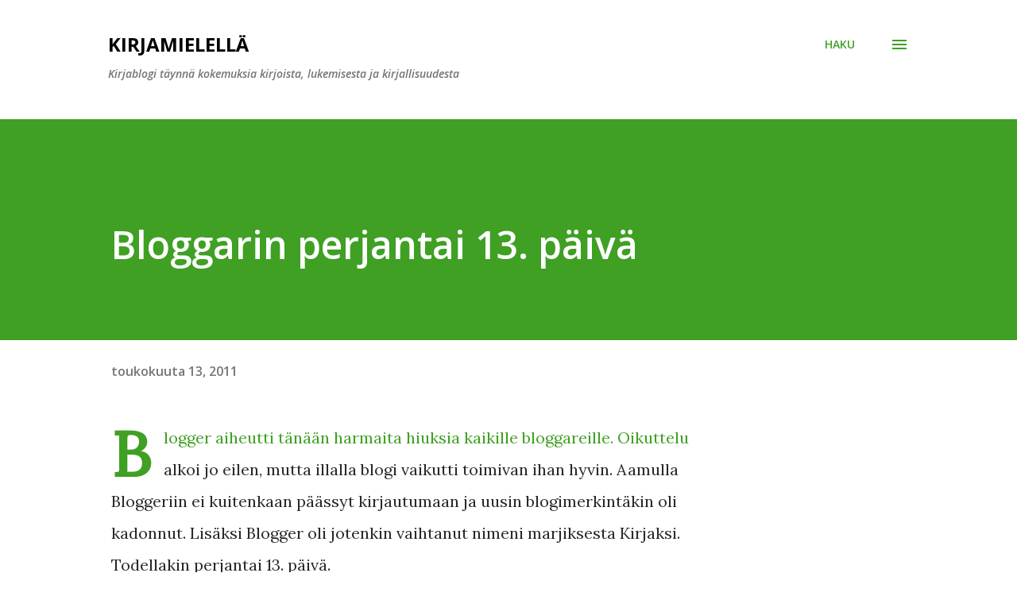

--- FILE ---
content_type: text/html; charset=UTF-8
request_url: https://kirjamieli.blogspot.com/2011/05/bloggarin-perjantai-13-paiva.html
body_size: 32252
content:
<!DOCTYPE html>
<html dir='ltr' lang='fi'>
<head>
<meta content='width=device-width, initial-scale=1' name='viewport'/>
<title>Bloggarin perjantai 13. päivä</title>
<meta content='text/html; charset=UTF-8' http-equiv='Content-Type'/>
<!-- Chrome, Firefox OS and Opera -->
<meta content='#ffffff' name='theme-color'/>
<!-- Windows Phone -->
<meta content='#ffffff' name='msapplication-navbutton-color'/>
<meta content='blogger' name='generator'/>
<link href='https://kirjamieli.blogspot.com/favicon.ico' rel='icon' type='image/x-icon'/>
<link href='http://kirjamieli.blogspot.com/2011/05/bloggarin-perjantai-13-paiva.html' rel='canonical'/>
<link rel="alternate" type="application/atom+xml" title="Kirjamielellä - Atom" href="https://kirjamieli.blogspot.com/feeds/posts/default" />
<link rel="alternate" type="application/rss+xml" title="Kirjamielellä - RSS" href="https://kirjamieli.blogspot.com/feeds/posts/default?alt=rss" />
<link rel="service.post" type="application/atom+xml" title="Kirjamielellä - Atom" href="https://www.blogger.com/feeds/4426910521730157268/posts/default" />

<link rel="alternate" type="application/atom+xml" title="Kirjamielellä - Atom" href="https://kirjamieli.blogspot.com/feeds/8026737848672934674/comments/default" />
<!--Can't find substitution for tag [blog.ieCssRetrofitLinks]-->
<meta content='http://kirjamieli.blogspot.com/2011/05/bloggarin-perjantai-13-paiva.html' property='og:url'/>
<meta content='Bloggarin perjantai 13. päivä' property='og:title'/>
<meta content='Blogger aiheutti tänään harmaita hiuksia kaikille bloggareille. Oikuttelu alkoi jo eilen, mutta illalla blogi vaikutti toimivan ihan hyvin. ...' property='og:description'/>
<style type='text/css'>@font-face{font-family:'Lora';font-style:normal;font-weight:400;font-display:swap;src:url(//fonts.gstatic.com/s/lora/v37/0QI6MX1D_JOuGQbT0gvTJPa787weuxJMkq18ndeYxZ2JTg.woff2)format('woff2');unicode-range:U+0460-052F,U+1C80-1C8A,U+20B4,U+2DE0-2DFF,U+A640-A69F,U+FE2E-FE2F;}@font-face{font-family:'Lora';font-style:normal;font-weight:400;font-display:swap;src:url(//fonts.gstatic.com/s/lora/v37/0QI6MX1D_JOuGQbT0gvTJPa787weuxJFkq18ndeYxZ2JTg.woff2)format('woff2');unicode-range:U+0301,U+0400-045F,U+0490-0491,U+04B0-04B1,U+2116;}@font-face{font-family:'Lora';font-style:normal;font-weight:400;font-display:swap;src:url(//fonts.gstatic.com/s/lora/v37/0QI6MX1D_JOuGQbT0gvTJPa787weuxI9kq18ndeYxZ2JTg.woff2)format('woff2');unicode-range:U+0302-0303,U+0305,U+0307-0308,U+0310,U+0312,U+0315,U+031A,U+0326-0327,U+032C,U+032F-0330,U+0332-0333,U+0338,U+033A,U+0346,U+034D,U+0391-03A1,U+03A3-03A9,U+03B1-03C9,U+03D1,U+03D5-03D6,U+03F0-03F1,U+03F4-03F5,U+2016-2017,U+2034-2038,U+203C,U+2040,U+2043,U+2047,U+2050,U+2057,U+205F,U+2070-2071,U+2074-208E,U+2090-209C,U+20D0-20DC,U+20E1,U+20E5-20EF,U+2100-2112,U+2114-2115,U+2117-2121,U+2123-214F,U+2190,U+2192,U+2194-21AE,U+21B0-21E5,U+21F1-21F2,U+21F4-2211,U+2213-2214,U+2216-22FF,U+2308-230B,U+2310,U+2319,U+231C-2321,U+2336-237A,U+237C,U+2395,U+239B-23B7,U+23D0,U+23DC-23E1,U+2474-2475,U+25AF,U+25B3,U+25B7,U+25BD,U+25C1,U+25CA,U+25CC,U+25FB,U+266D-266F,U+27C0-27FF,U+2900-2AFF,U+2B0E-2B11,U+2B30-2B4C,U+2BFE,U+3030,U+FF5B,U+FF5D,U+1D400-1D7FF,U+1EE00-1EEFF;}@font-face{font-family:'Lora';font-style:normal;font-weight:400;font-display:swap;src:url(//fonts.gstatic.com/s/lora/v37/0QI6MX1D_JOuGQbT0gvTJPa787weuxIvkq18ndeYxZ2JTg.woff2)format('woff2');unicode-range:U+0001-000C,U+000E-001F,U+007F-009F,U+20DD-20E0,U+20E2-20E4,U+2150-218F,U+2190,U+2192,U+2194-2199,U+21AF,U+21E6-21F0,U+21F3,U+2218-2219,U+2299,U+22C4-22C6,U+2300-243F,U+2440-244A,U+2460-24FF,U+25A0-27BF,U+2800-28FF,U+2921-2922,U+2981,U+29BF,U+29EB,U+2B00-2BFF,U+4DC0-4DFF,U+FFF9-FFFB,U+10140-1018E,U+10190-1019C,U+101A0,U+101D0-101FD,U+102E0-102FB,U+10E60-10E7E,U+1D2C0-1D2D3,U+1D2E0-1D37F,U+1F000-1F0FF,U+1F100-1F1AD,U+1F1E6-1F1FF,U+1F30D-1F30F,U+1F315,U+1F31C,U+1F31E,U+1F320-1F32C,U+1F336,U+1F378,U+1F37D,U+1F382,U+1F393-1F39F,U+1F3A7-1F3A8,U+1F3AC-1F3AF,U+1F3C2,U+1F3C4-1F3C6,U+1F3CA-1F3CE,U+1F3D4-1F3E0,U+1F3ED,U+1F3F1-1F3F3,U+1F3F5-1F3F7,U+1F408,U+1F415,U+1F41F,U+1F426,U+1F43F,U+1F441-1F442,U+1F444,U+1F446-1F449,U+1F44C-1F44E,U+1F453,U+1F46A,U+1F47D,U+1F4A3,U+1F4B0,U+1F4B3,U+1F4B9,U+1F4BB,U+1F4BF,U+1F4C8-1F4CB,U+1F4D6,U+1F4DA,U+1F4DF,U+1F4E3-1F4E6,U+1F4EA-1F4ED,U+1F4F7,U+1F4F9-1F4FB,U+1F4FD-1F4FE,U+1F503,U+1F507-1F50B,U+1F50D,U+1F512-1F513,U+1F53E-1F54A,U+1F54F-1F5FA,U+1F610,U+1F650-1F67F,U+1F687,U+1F68D,U+1F691,U+1F694,U+1F698,U+1F6AD,U+1F6B2,U+1F6B9-1F6BA,U+1F6BC,U+1F6C6-1F6CF,U+1F6D3-1F6D7,U+1F6E0-1F6EA,U+1F6F0-1F6F3,U+1F6F7-1F6FC,U+1F700-1F7FF,U+1F800-1F80B,U+1F810-1F847,U+1F850-1F859,U+1F860-1F887,U+1F890-1F8AD,U+1F8B0-1F8BB,U+1F8C0-1F8C1,U+1F900-1F90B,U+1F93B,U+1F946,U+1F984,U+1F996,U+1F9E9,U+1FA00-1FA6F,U+1FA70-1FA7C,U+1FA80-1FA89,U+1FA8F-1FAC6,U+1FACE-1FADC,U+1FADF-1FAE9,U+1FAF0-1FAF8,U+1FB00-1FBFF;}@font-face{font-family:'Lora';font-style:normal;font-weight:400;font-display:swap;src:url(//fonts.gstatic.com/s/lora/v37/0QI6MX1D_JOuGQbT0gvTJPa787weuxJOkq18ndeYxZ2JTg.woff2)format('woff2');unicode-range:U+0102-0103,U+0110-0111,U+0128-0129,U+0168-0169,U+01A0-01A1,U+01AF-01B0,U+0300-0301,U+0303-0304,U+0308-0309,U+0323,U+0329,U+1EA0-1EF9,U+20AB;}@font-face{font-family:'Lora';font-style:normal;font-weight:400;font-display:swap;src:url(//fonts.gstatic.com/s/lora/v37/0QI6MX1D_JOuGQbT0gvTJPa787weuxJPkq18ndeYxZ2JTg.woff2)format('woff2');unicode-range:U+0100-02BA,U+02BD-02C5,U+02C7-02CC,U+02CE-02D7,U+02DD-02FF,U+0304,U+0308,U+0329,U+1D00-1DBF,U+1E00-1E9F,U+1EF2-1EFF,U+2020,U+20A0-20AB,U+20AD-20C0,U+2113,U+2C60-2C7F,U+A720-A7FF;}@font-face{font-family:'Lora';font-style:normal;font-weight:400;font-display:swap;src:url(//fonts.gstatic.com/s/lora/v37/0QI6MX1D_JOuGQbT0gvTJPa787weuxJBkq18ndeYxZ0.woff2)format('woff2');unicode-range:U+0000-00FF,U+0131,U+0152-0153,U+02BB-02BC,U+02C6,U+02DA,U+02DC,U+0304,U+0308,U+0329,U+2000-206F,U+20AC,U+2122,U+2191,U+2193,U+2212,U+2215,U+FEFF,U+FFFD;}@font-face{font-family:'Open Sans';font-style:italic;font-weight:600;font-stretch:100%;font-display:swap;src:url(//fonts.gstatic.com/s/opensans/v44/memQYaGs126MiZpBA-UFUIcVXSCEkx2cmqvXlWq8tWZ0Pw86hd0RkxhjWV0ewIMUdjFXmSU_.woff2)format('woff2');unicode-range:U+0460-052F,U+1C80-1C8A,U+20B4,U+2DE0-2DFF,U+A640-A69F,U+FE2E-FE2F;}@font-face{font-family:'Open Sans';font-style:italic;font-weight:600;font-stretch:100%;font-display:swap;src:url(//fonts.gstatic.com/s/opensans/v44/memQYaGs126MiZpBA-UFUIcVXSCEkx2cmqvXlWq8tWZ0Pw86hd0RkxhjWVQewIMUdjFXmSU_.woff2)format('woff2');unicode-range:U+0301,U+0400-045F,U+0490-0491,U+04B0-04B1,U+2116;}@font-face{font-family:'Open Sans';font-style:italic;font-weight:600;font-stretch:100%;font-display:swap;src:url(//fonts.gstatic.com/s/opensans/v44/memQYaGs126MiZpBA-UFUIcVXSCEkx2cmqvXlWq8tWZ0Pw86hd0RkxhjWVwewIMUdjFXmSU_.woff2)format('woff2');unicode-range:U+1F00-1FFF;}@font-face{font-family:'Open Sans';font-style:italic;font-weight:600;font-stretch:100%;font-display:swap;src:url(//fonts.gstatic.com/s/opensans/v44/memQYaGs126MiZpBA-UFUIcVXSCEkx2cmqvXlWq8tWZ0Pw86hd0RkxhjWVMewIMUdjFXmSU_.woff2)format('woff2');unicode-range:U+0370-0377,U+037A-037F,U+0384-038A,U+038C,U+038E-03A1,U+03A3-03FF;}@font-face{font-family:'Open Sans';font-style:italic;font-weight:600;font-stretch:100%;font-display:swap;src:url(//fonts.gstatic.com/s/opensans/v44/memQYaGs126MiZpBA-UFUIcVXSCEkx2cmqvXlWq8tWZ0Pw86hd0RkxhjWVIewIMUdjFXmSU_.woff2)format('woff2');unicode-range:U+0307-0308,U+0590-05FF,U+200C-2010,U+20AA,U+25CC,U+FB1D-FB4F;}@font-face{font-family:'Open Sans';font-style:italic;font-weight:600;font-stretch:100%;font-display:swap;src:url(//fonts.gstatic.com/s/opensans/v44/memQYaGs126MiZpBA-UFUIcVXSCEkx2cmqvXlWq8tWZ0Pw86hd0RkxhjWSwewIMUdjFXmSU_.woff2)format('woff2');unicode-range:U+0302-0303,U+0305,U+0307-0308,U+0310,U+0312,U+0315,U+031A,U+0326-0327,U+032C,U+032F-0330,U+0332-0333,U+0338,U+033A,U+0346,U+034D,U+0391-03A1,U+03A3-03A9,U+03B1-03C9,U+03D1,U+03D5-03D6,U+03F0-03F1,U+03F4-03F5,U+2016-2017,U+2034-2038,U+203C,U+2040,U+2043,U+2047,U+2050,U+2057,U+205F,U+2070-2071,U+2074-208E,U+2090-209C,U+20D0-20DC,U+20E1,U+20E5-20EF,U+2100-2112,U+2114-2115,U+2117-2121,U+2123-214F,U+2190,U+2192,U+2194-21AE,U+21B0-21E5,U+21F1-21F2,U+21F4-2211,U+2213-2214,U+2216-22FF,U+2308-230B,U+2310,U+2319,U+231C-2321,U+2336-237A,U+237C,U+2395,U+239B-23B7,U+23D0,U+23DC-23E1,U+2474-2475,U+25AF,U+25B3,U+25B7,U+25BD,U+25C1,U+25CA,U+25CC,U+25FB,U+266D-266F,U+27C0-27FF,U+2900-2AFF,U+2B0E-2B11,U+2B30-2B4C,U+2BFE,U+3030,U+FF5B,U+FF5D,U+1D400-1D7FF,U+1EE00-1EEFF;}@font-face{font-family:'Open Sans';font-style:italic;font-weight:600;font-stretch:100%;font-display:swap;src:url(//fonts.gstatic.com/s/opensans/v44/memQYaGs126MiZpBA-UFUIcVXSCEkx2cmqvXlWq8tWZ0Pw86hd0RkxhjWT4ewIMUdjFXmSU_.woff2)format('woff2');unicode-range:U+0001-000C,U+000E-001F,U+007F-009F,U+20DD-20E0,U+20E2-20E4,U+2150-218F,U+2190,U+2192,U+2194-2199,U+21AF,U+21E6-21F0,U+21F3,U+2218-2219,U+2299,U+22C4-22C6,U+2300-243F,U+2440-244A,U+2460-24FF,U+25A0-27BF,U+2800-28FF,U+2921-2922,U+2981,U+29BF,U+29EB,U+2B00-2BFF,U+4DC0-4DFF,U+FFF9-FFFB,U+10140-1018E,U+10190-1019C,U+101A0,U+101D0-101FD,U+102E0-102FB,U+10E60-10E7E,U+1D2C0-1D2D3,U+1D2E0-1D37F,U+1F000-1F0FF,U+1F100-1F1AD,U+1F1E6-1F1FF,U+1F30D-1F30F,U+1F315,U+1F31C,U+1F31E,U+1F320-1F32C,U+1F336,U+1F378,U+1F37D,U+1F382,U+1F393-1F39F,U+1F3A7-1F3A8,U+1F3AC-1F3AF,U+1F3C2,U+1F3C4-1F3C6,U+1F3CA-1F3CE,U+1F3D4-1F3E0,U+1F3ED,U+1F3F1-1F3F3,U+1F3F5-1F3F7,U+1F408,U+1F415,U+1F41F,U+1F426,U+1F43F,U+1F441-1F442,U+1F444,U+1F446-1F449,U+1F44C-1F44E,U+1F453,U+1F46A,U+1F47D,U+1F4A3,U+1F4B0,U+1F4B3,U+1F4B9,U+1F4BB,U+1F4BF,U+1F4C8-1F4CB,U+1F4D6,U+1F4DA,U+1F4DF,U+1F4E3-1F4E6,U+1F4EA-1F4ED,U+1F4F7,U+1F4F9-1F4FB,U+1F4FD-1F4FE,U+1F503,U+1F507-1F50B,U+1F50D,U+1F512-1F513,U+1F53E-1F54A,U+1F54F-1F5FA,U+1F610,U+1F650-1F67F,U+1F687,U+1F68D,U+1F691,U+1F694,U+1F698,U+1F6AD,U+1F6B2,U+1F6B9-1F6BA,U+1F6BC,U+1F6C6-1F6CF,U+1F6D3-1F6D7,U+1F6E0-1F6EA,U+1F6F0-1F6F3,U+1F6F7-1F6FC,U+1F700-1F7FF,U+1F800-1F80B,U+1F810-1F847,U+1F850-1F859,U+1F860-1F887,U+1F890-1F8AD,U+1F8B0-1F8BB,U+1F8C0-1F8C1,U+1F900-1F90B,U+1F93B,U+1F946,U+1F984,U+1F996,U+1F9E9,U+1FA00-1FA6F,U+1FA70-1FA7C,U+1FA80-1FA89,U+1FA8F-1FAC6,U+1FACE-1FADC,U+1FADF-1FAE9,U+1FAF0-1FAF8,U+1FB00-1FBFF;}@font-face{font-family:'Open Sans';font-style:italic;font-weight:600;font-stretch:100%;font-display:swap;src:url(//fonts.gstatic.com/s/opensans/v44/memQYaGs126MiZpBA-UFUIcVXSCEkx2cmqvXlWq8tWZ0Pw86hd0RkxhjWV8ewIMUdjFXmSU_.woff2)format('woff2');unicode-range:U+0102-0103,U+0110-0111,U+0128-0129,U+0168-0169,U+01A0-01A1,U+01AF-01B0,U+0300-0301,U+0303-0304,U+0308-0309,U+0323,U+0329,U+1EA0-1EF9,U+20AB;}@font-face{font-family:'Open Sans';font-style:italic;font-weight:600;font-stretch:100%;font-display:swap;src:url(//fonts.gstatic.com/s/opensans/v44/memQYaGs126MiZpBA-UFUIcVXSCEkx2cmqvXlWq8tWZ0Pw86hd0RkxhjWV4ewIMUdjFXmSU_.woff2)format('woff2');unicode-range:U+0100-02BA,U+02BD-02C5,U+02C7-02CC,U+02CE-02D7,U+02DD-02FF,U+0304,U+0308,U+0329,U+1D00-1DBF,U+1E00-1E9F,U+1EF2-1EFF,U+2020,U+20A0-20AB,U+20AD-20C0,U+2113,U+2C60-2C7F,U+A720-A7FF;}@font-face{font-family:'Open Sans';font-style:italic;font-weight:600;font-stretch:100%;font-display:swap;src:url(//fonts.gstatic.com/s/opensans/v44/memQYaGs126MiZpBA-UFUIcVXSCEkx2cmqvXlWq8tWZ0Pw86hd0RkxhjWVAewIMUdjFXmQ.woff2)format('woff2');unicode-range:U+0000-00FF,U+0131,U+0152-0153,U+02BB-02BC,U+02C6,U+02DA,U+02DC,U+0304,U+0308,U+0329,U+2000-206F,U+20AC,U+2122,U+2191,U+2193,U+2212,U+2215,U+FEFF,U+FFFD;}@font-face{font-family:'Open Sans';font-style:normal;font-weight:400;font-stretch:100%;font-display:swap;src:url(//fonts.gstatic.com/s/opensans/v44/memvYaGs126MiZpBA-UvWbX2vVnXBbObj2OVTSKmu0SC55K5gw.woff2)format('woff2');unicode-range:U+0460-052F,U+1C80-1C8A,U+20B4,U+2DE0-2DFF,U+A640-A69F,U+FE2E-FE2F;}@font-face{font-family:'Open Sans';font-style:normal;font-weight:400;font-stretch:100%;font-display:swap;src:url(//fonts.gstatic.com/s/opensans/v44/memvYaGs126MiZpBA-UvWbX2vVnXBbObj2OVTSumu0SC55K5gw.woff2)format('woff2');unicode-range:U+0301,U+0400-045F,U+0490-0491,U+04B0-04B1,U+2116;}@font-face{font-family:'Open Sans';font-style:normal;font-weight:400;font-stretch:100%;font-display:swap;src:url(//fonts.gstatic.com/s/opensans/v44/memvYaGs126MiZpBA-UvWbX2vVnXBbObj2OVTSOmu0SC55K5gw.woff2)format('woff2');unicode-range:U+1F00-1FFF;}@font-face{font-family:'Open Sans';font-style:normal;font-weight:400;font-stretch:100%;font-display:swap;src:url(//fonts.gstatic.com/s/opensans/v44/memvYaGs126MiZpBA-UvWbX2vVnXBbObj2OVTSymu0SC55K5gw.woff2)format('woff2');unicode-range:U+0370-0377,U+037A-037F,U+0384-038A,U+038C,U+038E-03A1,U+03A3-03FF;}@font-face{font-family:'Open Sans';font-style:normal;font-weight:400;font-stretch:100%;font-display:swap;src:url(//fonts.gstatic.com/s/opensans/v44/memvYaGs126MiZpBA-UvWbX2vVnXBbObj2OVTS2mu0SC55K5gw.woff2)format('woff2');unicode-range:U+0307-0308,U+0590-05FF,U+200C-2010,U+20AA,U+25CC,U+FB1D-FB4F;}@font-face{font-family:'Open Sans';font-style:normal;font-weight:400;font-stretch:100%;font-display:swap;src:url(//fonts.gstatic.com/s/opensans/v44/memvYaGs126MiZpBA-UvWbX2vVnXBbObj2OVTVOmu0SC55K5gw.woff2)format('woff2');unicode-range:U+0302-0303,U+0305,U+0307-0308,U+0310,U+0312,U+0315,U+031A,U+0326-0327,U+032C,U+032F-0330,U+0332-0333,U+0338,U+033A,U+0346,U+034D,U+0391-03A1,U+03A3-03A9,U+03B1-03C9,U+03D1,U+03D5-03D6,U+03F0-03F1,U+03F4-03F5,U+2016-2017,U+2034-2038,U+203C,U+2040,U+2043,U+2047,U+2050,U+2057,U+205F,U+2070-2071,U+2074-208E,U+2090-209C,U+20D0-20DC,U+20E1,U+20E5-20EF,U+2100-2112,U+2114-2115,U+2117-2121,U+2123-214F,U+2190,U+2192,U+2194-21AE,U+21B0-21E5,U+21F1-21F2,U+21F4-2211,U+2213-2214,U+2216-22FF,U+2308-230B,U+2310,U+2319,U+231C-2321,U+2336-237A,U+237C,U+2395,U+239B-23B7,U+23D0,U+23DC-23E1,U+2474-2475,U+25AF,U+25B3,U+25B7,U+25BD,U+25C1,U+25CA,U+25CC,U+25FB,U+266D-266F,U+27C0-27FF,U+2900-2AFF,U+2B0E-2B11,U+2B30-2B4C,U+2BFE,U+3030,U+FF5B,U+FF5D,U+1D400-1D7FF,U+1EE00-1EEFF;}@font-face{font-family:'Open Sans';font-style:normal;font-weight:400;font-stretch:100%;font-display:swap;src:url(//fonts.gstatic.com/s/opensans/v44/memvYaGs126MiZpBA-UvWbX2vVnXBbObj2OVTUGmu0SC55K5gw.woff2)format('woff2');unicode-range:U+0001-000C,U+000E-001F,U+007F-009F,U+20DD-20E0,U+20E2-20E4,U+2150-218F,U+2190,U+2192,U+2194-2199,U+21AF,U+21E6-21F0,U+21F3,U+2218-2219,U+2299,U+22C4-22C6,U+2300-243F,U+2440-244A,U+2460-24FF,U+25A0-27BF,U+2800-28FF,U+2921-2922,U+2981,U+29BF,U+29EB,U+2B00-2BFF,U+4DC0-4DFF,U+FFF9-FFFB,U+10140-1018E,U+10190-1019C,U+101A0,U+101D0-101FD,U+102E0-102FB,U+10E60-10E7E,U+1D2C0-1D2D3,U+1D2E0-1D37F,U+1F000-1F0FF,U+1F100-1F1AD,U+1F1E6-1F1FF,U+1F30D-1F30F,U+1F315,U+1F31C,U+1F31E,U+1F320-1F32C,U+1F336,U+1F378,U+1F37D,U+1F382,U+1F393-1F39F,U+1F3A7-1F3A8,U+1F3AC-1F3AF,U+1F3C2,U+1F3C4-1F3C6,U+1F3CA-1F3CE,U+1F3D4-1F3E0,U+1F3ED,U+1F3F1-1F3F3,U+1F3F5-1F3F7,U+1F408,U+1F415,U+1F41F,U+1F426,U+1F43F,U+1F441-1F442,U+1F444,U+1F446-1F449,U+1F44C-1F44E,U+1F453,U+1F46A,U+1F47D,U+1F4A3,U+1F4B0,U+1F4B3,U+1F4B9,U+1F4BB,U+1F4BF,U+1F4C8-1F4CB,U+1F4D6,U+1F4DA,U+1F4DF,U+1F4E3-1F4E6,U+1F4EA-1F4ED,U+1F4F7,U+1F4F9-1F4FB,U+1F4FD-1F4FE,U+1F503,U+1F507-1F50B,U+1F50D,U+1F512-1F513,U+1F53E-1F54A,U+1F54F-1F5FA,U+1F610,U+1F650-1F67F,U+1F687,U+1F68D,U+1F691,U+1F694,U+1F698,U+1F6AD,U+1F6B2,U+1F6B9-1F6BA,U+1F6BC,U+1F6C6-1F6CF,U+1F6D3-1F6D7,U+1F6E0-1F6EA,U+1F6F0-1F6F3,U+1F6F7-1F6FC,U+1F700-1F7FF,U+1F800-1F80B,U+1F810-1F847,U+1F850-1F859,U+1F860-1F887,U+1F890-1F8AD,U+1F8B0-1F8BB,U+1F8C0-1F8C1,U+1F900-1F90B,U+1F93B,U+1F946,U+1F984,U+1F996,U+1F9E9,U+1FA00-1FA6F,U+1FA70-1FA7C,U+1FA80-1FA89,U+1FA8F-1FAC6,U+1FACE-1FADC,U+1FADF-1FAE9,U+1FAF0-1FAF8,U+1FB00-1FBFF;}@font-face{font-family:'Open Sans';font-style:normal;font-weight:400;font-stretch:100%;font-display:swap;src:url(//fonts.gstatic.com/s/opensans/v44/memvYaGs126MiZpBA-UvWbX2vVnXBbObj2OVTSCmu0SC55K5gw.woff2)format('woff2');unicode-range:U+0102-0103,U+0110-0111,U+0128-0129,U+0168-0169,U+01A0-01A1,U+01AF-01B0,U+0300-0301,U+0303-0304,U+0308-0309,U+0323,U+0329,U+1EA0-1EF9,U+20AB;}@font-face{font-family:'Open Sans';font-style:normal;font-weight:400;font-stretch:100%;font-display:swap;src:url(//fonts.gstatic.com/s/opensans/v44/memvYaGs126MiZpBA-UvWbX2vVnXBbObj2OVTSGmu0SC55K5gw.woff2)format('woff2');unicode-range:U+0100-02BA,U+02BD-02C5,U+02C7-02CC,U+02CE-02D7,U+02DD-02FF,U+0304,U+0308,U+0329,U+1D00-1DBF,U+1E00-1E9F,U+1EF2-1EFF,U+2020,U+20A0-20AB,U+20AD-20C0,U+2113,U+2C60-2C7F,U+A720-A7FF;}@font-face{font-family:'Open Sans';font-style:normal;font-weight:400;font-stretch:100%;font-display:swap;src:url(//fonts.gstatic.com/s/opensans/v44/memvYaGs126MiZpBA-UvWbX2vVnXBbObj2OVTS-mu0SC55I.woff2)format('woff2');unicode-range:U+0000-00FF,U+0131,U+0152-0153,U+02BB-02BC,U+02C6,U+02DA,U+02DC,U+0304,U+0308,U+0329,U+2000-206F,U+20AC,U+2122,U+2191,U+2193,U+2212,U+2215,U+FEFF,U+FFFD;}@font-face{font-family:'Open Sans';font-style:normal;font-weight:600;font-stretch:100%;font-display:swap;src:url(//fonts.gstatic.com/s/opensans/v44/memvYaGs126MiZpBA-UvWbX2vVnXBbObj2OVTSKmu0SC55K5gw.woff2)format('woff2');unicode-range:U+0460-052F,U+1C80-1C8A,U+20B4,U+2DE0-2DFF,U+A640-A69F,U+FE2E-FE2F;}@font-face{font-family:'Open Sans';font-style:normal;font-weight:600;font-stretch:100%;font-display:swap;src:url(//fonts.gstatic.com/s/opensans/v44/memvYaGs126MiZpBA-UvWbX2vVnXBbObj2OVTSumu0SC55K5gw.woff2)format('woff2');unicode-range:U+0301,U+0400-045F,U+0490-0491,U+04B0-04B1,U+2116;}@font-face{font-family:'Open Sans';font-style:normal;font-weight:600;font-stretch:100%;font-display:swap;src:url(//fonts.gstatic.com/s/opensans/v44/memvYaGs126MiZpBA-UvWbX2vVnXBbObj2OVTSOmu0SC55K5gw.woff2)format('woff2');unicode-range:U+1F00-1FFF;}@font-face{font-family:'Open Sans';font-style:normal;font-weight:600;font-stretch:100%;font-display:swap;src:url(//fonts.gstatic.com/s/opensans/v44/memvYaGs126MiZpBA-UvWbX2vVnXBbObj2OVTSymu0SC55K5gw.woff2)format('woff2');unicode-range:U+0370-0377,U+037A-037F,U+0384-038A,U+038C,U+038E-03A1,U+03A3-03FF;}@font-face{font-family:'Open Sans';font-style:normal;font-weight:600;font-stretch:100%;font-display:swap;src:url(//fonts.gstatic.com/s/opensans/v44/memvYaGs126MiZpBA-UvWbX2vVnXBbObj2OVTS2mu0SC55K5gw.woff2)format('woff2');unicode-range:U+0307-0308,U+0590-05FF,U+200C-2010,U+20AA,U+25CC,U+FB1D-FB4F;}@font-face{font-family:'Open Sans';font-style:normal;font-weight:600;font-stretch:100%;font-display:swap;src:url(//fonts.gstatic.com/s/opensans/v44/memvYaGs126MiZpBA-UvWbX2vVnXBbObj2OVTVOmu0SC55K5gw.woff2)format('woff2');unicode-range:U+0302-0303,U+0305,U+0307-0308,U+0310,U+0312,U+0315,U+031A,U+0326-0327,U+032C,U+032F-0330,U+0332-0333,U+0338,U+033A,U+0346,U+034D,U+0391-03A1,U+03A3-03A9,U+03B1-03C9,U+03D1,U+03D5-03D6,U+03F0-03F1,U+03F4-03F5,U+2016-2017,U+2034-2038,U+203C,U+2040,U+2043,U+2047,U+2050,U+2057,U+205F,U+2070-2071,U+2074-208E,U+2090-209C,U+20D0-20DC,U+20E1,U+20E5-20EF,U+2100-2112,U+2114-2115,U+2117-2121,U+2123-214F,U+2190,U+2192,U+2194-21AE,U+21B0-21E5,U+21F1-21F2,U+21F4-2211,U+2213-2214,U+2216-22FF,U+2308-230B,U+2310,U+2319,U+231C-2321,U+2336-237A,U+237C,U+2395,U+239B-23B7,U+23D0,U+23DC-23E1,U+2474-2475,U+25AF,U+25B3,U+25B7,U+25BD,U+25C1,U+25CA,U+25CC,U+25FB,U+266D-266F,U+27C0-27FF,U+2900-2AFF,U+2B0E-2B11,U+2B30-2B4C,U+2BFE,U+3030,U+FF5B,U+FF5D,U+1D400-1D7FF,U+1EE00-1EEFF;}@font-face{font-family:'Open Sans';font-style:normal;font-weight:600;font-stretch:100%;font-display:swap;src:url(//fonts.gstatic.com/s/opensans/v44/memvYaGs126MiZpBA-UvWbX2vVnXBbObj2OVTUGmu0SC55K5gw.woff2)format('woff2');unicode-range:U+0001-000C,U+000E-001F,U+007F-009F,U+20DD-20E0,U+20E2-20E4,U+2150-218F,U+2190,U+2192,U+2194-2199,U+21AF,U+21E6-21F0,U+21F3,U+2218-2219,U+2299,U+22C4-22C6,U+2300-243F,U+2440-244A,U+2460-24FF,U+25A0-27BF,U+2800-28FF,U+2921-2922,U+2981,U+29BF,U+29EB,U+2B00-2BFF,U+4DC0-4DFF,U+FFF9-FFFB,U+10140-1018E,U+10190-1019C,U+101A0,U+101D0-101FD,U+102E0-102FB,U+10E60-10E7E,U+1D2C0-1D2D3,U+1D2E0-1D37F,U+1F000-1F0FF,U+1F100-1F1AD,U+1F1E6-1F1FF,U+1F30D-1F30F,U+1F315,U+1F31C,U+1F31E,U+1F320-1F32C,U+1F336,U+1F378,U+1F37D,U+1F382,U+1F393-1F39F,U+1F3A7-1F3A8,U+1F3AC-1F3AF,U+1F3C2,U+1F3C4-1F3C6,U+1F3CA-1F3CE,U+1F3D4-1F3E0,U+1F3ED,U+1F3F1-1F3F3,U+1F3F5-1F3F7,U+1F408,U+1F415,U+1F41F,U+1F426,U+1F43F,U+1F441-1F442,U+1F444,U+1F446-1F449,U+1F44C-1F44E,U+1F453,U+1F46A,U+1F47D,U+1F4A3,U+1F4B0,U+1F4B3,U+1F4B9,U+1F4BB,U+1F4BF,U+1F4C8-1F4CB,U+1F4D6,U+1F4DA,U+1F4DF,U+1F4E3-1F4E6,U+1F4EA-1F4ED,U+1F4F7,U+1F4F9-1F4FB,U+1F4FD-1F4FE,U+1F503,U+1F507-1F50B,U+1F50D,U+1F512-1F513,U+1F53E-1F54A,U+1F54F-1F5FA,U+1F610,U+1F650-1F67F,U+1F687,U+1F68D,U+1F691,U+1F694,U+1F698,U+1F6AD,U+1F6B2,U+1F6B9-1F6BA,U+1F6BC,U+1F6C6-1F6CF,U+1F6D3-1F6D7,U+1F6E0-1F6EA,U+1F6F0-1F6F3,U+1F6F7-1F6FC,U+1F700-1F7FF,U+1F800-1F80B,U+1F810-1F847,U+1F850-1F859,U+1F860-1F887,U+1F890-1F8AD,U+1F8B0-1F8BB,U+1F8C0-1F8C1,U+1F900-1F90B,U+1F93B,U+1F946,U+1F984,U+1F996,U+1F9E9,U+1FA00-1FA6F,U+1FA70-1FA7C,U+1FA80-1FA89,U+1FA8F-1FAC6,U+1FACE-1FADC,U+1FADF-1FAE9,U+1FAF0-1FAF8,U+1FB00-1FBFF;}@font-face{font-family:'Open Sans';font-style:normal;font-weight:600;font-stretch:100%;font-display:swap;src:url(//fonts.gstatic.com/s/opensans/v44/memvYaGs126MiZpBA-UvWbX2vVnXBbObj2OVTSCmu0SC55K5gw.woff2)format('woff2');unicode-range:U+0102-0103,U+0110-0111,U+0128-0129,U+0168-0169,U+01A0-01A1,U+01AF-01B0,U+0300-0301,U+0303-0304,U+0308-0309,U+0323,U+0329,U+1EA0-1EF9,U+20AB;}@font-face{font-family:'Open Sans';font-style:normal;font-weight:600;font-stretch:100%;font-display:swap;src:url(//fonts.gstatic.com/s/opensans/v44/memvYaGs126MiZpBA-UvWbX2vVnXBbObj2OVTSGmu0SC55K5gw.woff2)format('woff2');unicode-range:U+0100-02BA,U+02BD-02C5,U+02C7-02CC,U+02CE-02D7,U+02DD-02FF,U+0304,U+0308,U+0329,U+1D00-1DBF,U+1E00-1E9F,U+1EF2-1EFF,U+2020,U+20A0-20AB,U+20AD-20C0,U+2113,U+2C60-2C7F,U+A720-A7FF;}@font-face{font-family:'Open Sans';font-style:normal;font-weight:600;font-stretch:100%;font-display:swap;src:url(//fonts.gstatic.com/s/opensans/v44/memvYaGs126MiZpBA-UvWbX2vVnXBbObj2OVTS-mu0SC55I.woff2)format('woff2');unicode-range:U+0000-00FF,U+0131,U+0152-0153,U+02BB-02BC,U+02C6,U+02DA,U+02DC,U+0304,U+0308,U+0329,U+2000-206F,U+20AC,U+2122,U+2191,U+2193,U+2212,U+2215,U+FEFF,U+FFFD;}@font-face{font-family:'Open Sans';font-style:normal;font-weight:700;font-stretch:100%;font-display:swap;src:url(//fonts.gstatic.com/s/opensans/v44/memvYaGs126MiZpBA-UvWbX2vVnXBbObj2OVTSKmu0SC55K5gw.woff2)format('woff2');unicode-range:U+0460-052F,U+1C80-1C8A,U+20B4,U+2DE0-2DFF,U+A640-A69F,U+FE2E-FE2F;}@font-face{font-family:'Open Sans';font-style:normal;font-weight:700;font-stretch:100%;font-display:swap;src:url(//fonts.gstatic.com/s/opensans/v44/memvYaGs126MiZpBA-UvWbX2vVnXBbObj2OVTSumu0SC55K5gw.woff2)format('woff2');unicode-range:U+0301,U+0400-045F,U+0490-0491,U+04B0-04B1,U+2116;}@font-face{font-family:'Open Sans';font-style:normal;font-weight:700;font-stretch:100%;font-display:swap;src:url(//fonts.gstatic.com/s/opensans/v44/memvYaGs126MiZpBA-UvWbX2vVnXBbObj2OVTSOmu0SC55K5gw.woff2)format('woff2');unicode-range:U+1F00-1FFF;}@font-face{font-family:'Open Sans';font-style:normal;font-weight:700;font-stretch:100%;font-display:swap;src:url(//fonts.gstatic.com/s/opensans/v44/memvYaGs126MiZpBA-UvWbX2vVnXBbObj2OVTSymu0SC55K5gw.woff2)format('woff2');unicode-range:U+0370-0377,U+037A-037F,U+0384-038A,U+038C,U+038E-03A1,U+03A3-03FF;}@font-face{font-family:'Open Sans';font-style:normal;font-weight:700;font-stretch:100%;font-display:swap;src:url(//fonts.gstatic.com/s/opensans/v44/memvYaGs126MiZpBA-UvWbX2vVnXBbObj2OVTS2mu0SC55K5gw.woff2)format('woff2');unicode-range:U+0307-0308,U+0590-05FF,U+200C-2010,U+20AA,U+25CC,U+FB1D-FB4F;}@font-face{font-family:'Open Sans';font-style:normal;font-weight:700;font-stretch:100%;font-display:swap;src:url(//fonts.gstatic.com/s/opensans/v44/memvYaGs126MiZpBA-UvWbX2vVnXBbObj2OVTVOmu0SC55K5gw.woff2)format('woff2');unicode-range:U+0302-0303,U+0305,U+0307-0308,U+0310,U+0312,U+0315,U+031A,U+0326-0327,U+032C,U+032F-0330,U+0332-0333,U+0338,U+033A,U+0346,U+034D,U+0391-03A1,U+03A3-03A9,U+03B1-03C9,U+03D1,U+03D5-03D6,U+03F0-03F1,U+03F4-03F5,U+2016-2017,U+2034-2038,U+203C,U+2040,U+2043,U+2047,U+2050,U+2057,U+205F,U+2070-2071,U+2074-208E,U+2090-209C,U+20D0-20DC,U+20E1,U+20E5-20EF,U+2100-2112,U+2114-2115,U+2117-2121,U+2123-214F,U+2190,U+2192,U+2194-21AE,U+21B0-21E5,U+21F1-21F2,U+21F4-2211,U+2213-2214,U+2216-22FF,U+2308-230B,U+2310,U+2319,U+231C-2321,U+2336-237A,U+237C,U+2395,U+239B-23B7,U+23D0,U+23DC-23E1,U+2474-2475,U+25AF,U+25B3,U+25B7,U+25BD,U+25C1,U+25CA,U+25CC,U+25FB,U+266D-266F,U+27C0-27FF,U+2900-2AFF,U+2B0E-2B11,U+2B30-2B4C,U+2BFE,U+3030,U+FF5B,U+FF5D,U+1D400-1D7FF,U+1EE00-1EEFF;}@font-face{font-family:'Open Sans';font-style:normal;font-weight:700;font-stretch:100%;font-display:swap;src:url(//fonts.gstatic.com/s/opensans/v44/memvYaGs126MiZpBA-UvWbX2vVnXBbObj2OVTUGmu0SC55K5gw.woff2)format('woff2');unicode-range:U+0001-000C,U+000E-001F,U+007F-009F,U+20DD-20E0,U+20E2-20E4,U+2150-218F,U+2190,U+2192,U+2194-2199,U+21AF,U+21E6-21F0,U+21F3,U+2218-2219,U+2299,U+22C4-22C6,U+2300-243F,U+2440-244A,U+2460-24FF,U+25A0-27BF,U+2800-28FF,U+2921-2922,U+2981,U+29BF,U+29EB,U+2B00-2BFF,U+4DC0-4DFF,U+FFF9-FFFB,U+10140-1018E,U+10190-1019C,U+101A0,U+101D0-101FD,U+102E0-102FB,U+10E60-10E7E,U+1D2C0-1D2D3,U+1D2E0-1D37F,U+1F000-1F0FF,U+1F100-1F1AD,U+1F1E6-1F1FF,U+1F30D-1F30F,U+1F315,U+1F31C,U+1F31E,U+1F320-1F32C,U+1F336,U+1F378,U+1F37D,U+1F382,U+1F393-1F39F,U+1F3A7-1F3A8,U+1F3AC-1F3AF,U+1F3C2,U+1F3C4-1F3C6,U+1F3CA-1F3CE,U+1F3D4-1F3E0,U+1F3ED,U+1F3F1-1F3F3,U+1F3F5-1F3F7,U+1F408,U+1F415,U+1F41F,U+1F426,U+1F43F,U+1F441-1F442,U+1F444,U+1F446-1F449,U+1F44C-1F44E,U+1F453,U+1F46A,U+1F47D,U+1F4A3,U+1F4B0,U+1F4B3,U+1F4B9,U+1F4BB,U+1F4BF,U+1F4C8-1F4CB,U+1F4D6,U+1F4DA,U+1F4DF,U+1F4E3-1F4E6,U+1F4EA-1F4ED,U+1F4F7,U+1F4F9-1F4FB,U+1F4FD-1F4FE,U+1F503,U+1F507-1F50B,U+1F50D,U+1F512-1F513,U+1F53E-1F54A,U+1F54F-1F5FA,U+1F610,U+1F650-1F67F,U+1F687,U+1F68D,U+1F691,U+1F694,U+1F698,U+1F6AD,U+1F6B2,U+1F6B9-1F6BA,U+1F6BC,U+1F6C6-1F6CF,U+1F6D3-1F6D7,U+1F6E0-1F6EA,U+1F6F0-1F6F3,U+1F6F7-1F6FC,U+1F700-1F7FF,U+1F800-1F80B,U+1F810-1F847,U+1F850-1F859,U+1F860-1F887,U+1F890-1F8AD,U+1F8B0-1F8BB,U+1F8C0-1F8C1,U+1F900-1F90B,U+1F93B,U+1F946,U+1F984,U+1F996,U+1F9E9,U+1FA00-1FA6F,U+1FA70-1FA7C,U+1FA80-1FA89,U+1FA8F-1FAC6,U+1FACE-1FADC,U+1FADF-1FAE9,U+1FAF0-1FAF8,U+1FB00-1FBFF;}@font-face{font-family:'Open Sans';font-style:normal;font-weight:700;font-stretch:100%;font-display:swap;src:url(//fonts.gstatic.com/s/opensans/v44/memvYaGs126MiZpBA-UvWbX2vVnXBbObj2OVTSCmu0SC55K5gw.woff2)format('woff2');unicode-range:U+0102-0103,U+0110-0111,U+0128-0129,U+0168-0169,U+01A0-01A1,U+01AF-01B0,U+0300-0301,U+0303-0304,U+0308-0309,U+0323,U+0329,U+1EA0-1EF9,U+20AB;}@font-face{font-family:'Open Sans';font-style:normal;font-weight:700;font-stretch:100%;font-display:swap;src:url(//fonts.gstatic.com/s/opensans/v44/memvYaGs126MiZpBA-UvWbX2vVnXBbObj2OVTSGmu0SC55K5gw.woff2)format('woff2');unicode-range:U+0100-02BA,U+02BD-02C5,U+02C7-02CC,U+02CE-02D7,U+02DD-02FF,U+0304,U+0308,U+0329,U+1D00-1DBF,U+1E00-1E9F,U+1EF2-1EFF,U+2020,U+20A0-20AB,U+20AD-20C0,U+2113,U+2C60-2C7F,U+A720-A7FF;}@font-face{font-family:'Open Sans';font-style:normal;font-weight:700;font-stretch:100%;font-display:swap;src:url(//fonts.gstatic.com/s/opensans/v44/memvYaGs126MiZpBA-UvWbX2vVnXBbObj2OVTS-mu0SC55I.woff2)format('woff2');unicode-range:U+0000-00FF,U+0131,U+0152-0153,U+02BB-02BC,U+02C6,U+02DA,U+02DC,U+0304,U+0308,U+0329,U+2000-206F,U+20AC,U+2122,U+2191,U+2193,U+2212,U+2215,U+FEFF,U+FFFD;}</style>
<style id='page-skin-1' type='text/css'><!--
/*! normalize.css v3.0.1 | MIT License | git.io/normalize */html{font-family:sans-serif;-ms-text-size-adjust:100%;-webkit-text-size-adjust:100%}body{margin:0}article,aside,details,figcaption,figure,footer,header,hgroup,main,nav,section,summary{display:block}audio,canvas,progress,video{display:inline-block;vertical-align:baseline}audio:not([controls]){display:none;height:0}[hidden],template{display:none}a{background:transparent}a:active,a:hover{outline:0}abbr[title]{border-bottom:1px dotted}b,strong{font-weight:bold}dfn{font-style:italic}h1{font-size:2em;margin:.67em 0}mark{background:#ff0;color:#000}small{font-size:80%}sub,sup{font-size:75%;line-height:0;position:relative;vertical-align:baseline}sup{top:-0.5em}sub{bottom:-0.25em}img{border:0}svg:not(:root){overflow:hidden}figure{margin:1em 40px}hr{-moz-box-sizing:content-box;box-sizing:content-box;height:0}pre{overflow:auto}code,kbd,pre,samp{font-family:monospace,monospace;font-size:1em}button,input,optgroup,select,textarea{color:inherit;font:inherit;margin:0}button{overflow:visible}button,select{text-transform:none}button,html input[type="button"],input[type="reset"],input[type="submit"]{-webkit-appearance:button;cursor:pointer}button[disabled],html input[disabled]{cursor:default}button::-moz-focus-inner,input::-moz-focus-inner{border:0;padding:0}input{line-height:normal}input[type="checkbox"],input[type="radio"]{box-sizing:border-box;padding:0}input[type="number"]::-webkit-inner-spin-button,input[type="number"]::-webkit-outer-spin-button{height:auto}input[type="search"]{-webkit-appearance:textfield;-moz-box-sizing:content-box;-webkit-box-sizing:content-box;box-sizing:content-box}input[type="search"]::-webkit-search-cancel-button,input[type="search"]::-webkit-search-decoration{-webkit-appearance:none}fieldset{border:1px solid #c0c0c0;margin:0 2px;padding:.35em .625em .75em}legend{border:0;padding:0}textarea{overflow:auto}optgroup{font-weight:bold}table{border-collapse:collapse;border-spacing:0}td,th{padding:0}
body{
overflow-wrap:break-word;
word-break:break-word;
word-wrap:break-word
}
.hidden{
display:none
}
.invisible{
visibility:hidden
}
.container::after,.float-container::after{
clear:both;
content:"";
display:table
}
.clearboth{
clear:both
}
#comments .comment .comment-actions,.subscribe-popup .FollowByEmail .follow-by-email-submit,.widget.Profile .profile-link{
background:0 0;
border:0;
box-shadow:none;
color:#3fa024;
cursor:pointer;
font-size:14px;
font-weight:700;
outline:0;
text-decoration:none;
text-transform:uppercase;
width:auto
}
.dim-overlay{
background-color:rgba(0,0,0,.54);
height:100vh;
left:0;
position:fixed;
top:0;
width:100%
}
#sharing-dim-overlay{
background-color:transparent
}
input::-ms-clear{
display:none
}
.blogger-logo,.svg-icon-24.blogger-logo{
fill:#ff9800;
opacity:1
}
.loading-spinner-large{
-webkit-animation:mspin-rotate 1.568s infinite linear;
animation:mspin-rotate 1.568s infinite linear;
height:48px;
overflow:hidden;
position:absolute;
width:48px;
z-index:200
}
.loading-spinner-large>div{
-webkit-animation:mspin-revrot 5332ms infinite steps(4);
animation:mspin-revrot 5332ms infinite steps(4)
}
.loading-spinner-large>div>div{
-webkit-animation:mspin-singlecolor-large-film 1333ms infinite steps(81);
animation:mspin-singlecolor-large-film 1333ms infinite steps(81);
background-size:100%;
height:48px;
width:3888px
}
.mspin-black-large>div>div,.mspin-grey_54-large>div>div{
background-image:url(https://www.blogblog.com/indie/mspin_black_large.svg)
}
.mspin-white-large>div>div{
background-image:url(https://www.blogblog.com/indie/mspin_white_large.svg)
}
.mspin-grey_54-large{
opacity:.54
}
@-webkit-keyframes mspin-singlecolor-large-film{
from{
-webkit-transform:translateX(0);
transform:translateX(0)
}
to{
-webkit-transform:translateX(-3888px);
transform:translateX(-3888px)
}
}
@keyframes mspin-singlecolor-large-film{
from{
-webkit-transform:translateX(0);
transform:translateX(0)
}
to{
-webkit-transform:translateX(-3888px);
transform:translateX(-3888px)
}
}
@-webkit-keyframes mspin-rotate{
from{
-webkit-transform:rotate(0);
transform:rotate(0)
}
to{
-webkit-transform:rotate(360deg);
transform:rotate(360deg)
}
}
@keyframes mspin-rotate{
from{
-webkit-transform:rotate(0);
transform:rotate(0)
}
to{
-webkit-transform:rotate(360deg);
transform:rotate(360deg)
}
}
@-webkit-keyframes mspin-revrot{
from{
-webkit-transform:rotate(0);
transform:rotate(0)
}
to{
-webkit-transform:rotate(-360deg);
transform:rotate(-360deg)
}
}
@keyframes mspin-revrot{
from{
-webkit-transform:rotate(0);
transform:rotate(0)
}
to{
-webkit-transform:rotate(-360deg);
transform:rotate(-360deg)
}
}
.skip-navigation{
background-color:#fff;
box-sizing:border-box;
color:#000;
display:block;
height:0;
left:0;
line-height:50px;
overflow:hidden;
padding-top:0;
position:fixed;
text-align:center;
top:0;
-webkit-transition:box-shadow .3s,height .3s,padding-top .3s;
transition:box-shadow .3s,height .3s,padding-top .3s;
width:100%;
z-index:900
}
.skip-navigation:focus{
box-shadow:0 4px 5px 0 rgba(0,0,0,.14),0 1px 10px 0 rgba(0,0,0,.12),0 2px 4px -1px rgba(0,0,0,.2);
height:50px
}
#main{
outline:0
}
.main-heading{
position:absolute;
clip:rect(1px,1px,1px,1px);
padding:0;
border:0;
height:1px;
width:1px;
overflow:hidden
}
.Attribution{
margin-top:1em;
text-align:center
}
.Attribution .blogger img,.Attribution .blogger svg{
vertical-align:bottom
}
.Attribution .blogger img{
margin-right:.5em
}
.Attribution div{
line-height:24px;
margin-top:.5em
}
.Attribution .copyright,.Attribution .image-attribution{
font-size:.7em;
margin-top:1.5em
}
.BLOG_mobile_video_class{
display:none
}
.bg-photo{
background-attachment:scroll!important
}
body .CSS_LIGHTBOX{
z-index:900
}
.extendable .show-less,.extendable .show-more{
border-color:#3fa024;
color:#3fa024;
margin-top:8px
}
.extendable .show-less.hidden,.extendable .show-more.hidden{
display:none
}
.inline-ad{
display:none;
max-width:100%;
overflow:hidden
}
.adsbygoogle{
display:block
}
#cookieChoiceInfo{
bottom:0;
top:auto
}
iframe.b-hbp-video{
border:0
}
.post-body img{
max-width:100%
}
.post-body iframe{
max-width:100%
}
.post-body a[imageanchor="1"]{
display:inline-block
}
.byline{
margin-right:1em
}
.byline:last-child{
margin-right:0
}
.link-copied-dialog{
max-width:520px;
outline:0
}
.link-copied-dialog .modal-dialog-buttons{
margin-top:8px
}
.link-copied-dialog .goog-buttonset-default{
background:0 0;
border:0
}
.link-copied-dialog .goog-buttonset-default:focus{
outline:0
}
.paging-control-container{
margin-bottom:16px
}
.paging-control-container .paging-control{
display:inline-block
}
.paging-control-container .comment-range-text::after,.paging-control-container .paging-control{
color:#3fa024
}
.paging-control-container .comment-range-text,.paging-control-container .paging-control{
margin-right:8px
}
.paging-control-container .comment-range-text::after,.paging-control-container .paging-control::after{
content:"\b7";
cursor:default;
padding-left:8px;
pointer-events:none
}
.paging-control-container .comment-range-text:last-child::after,.paging-control-container .paging-control:last-child::after{
content:none
}
.byline.reactions iframe{
height:20px
}
.b-notification{
color:#000;
background-color:#fff;
border-bottom:solid 1px #000;
box-sizing:border-box;
padding:16px 32px;
text-align:center
}
.b-notification.visible{
-webkit-transition:margin-top .3s cubic-bezier(.4,0,.2,1);
transition:margin-top .3s cubic-bezier(.4,0,.2,1)
}
.b-notification.invisible{
position:absolute
}
.b-notification-close{
position:absolute;
right:8px;
top:8px
}
.no-posts-message{
line-height:40px;
text-align:center
}
@media screen and (max-width:968px){
body.item-view .post-body a[imageanchor="1"][style*="float: left;"],body.item-view .post-body a[imageanchor="1"][style*="float: right;"]{
float:none!important;
clear:none!important
}
body.item-view .post-body a[imageanchor="1"] img{
display:block;
height:auto;
margin:0 auto
}
body.item-view .post-body>.separator:first-child>a[imageanchor="1"]:first-child{
margin-top:20px
}
.post-body a[imageanchor]{
display:block
}
body.item-view .post-body a[imageanchor="1"]{
margin-left:0!important;
margin-right:0!important
}
body.item-view .post-body a[imageanchor="1"]+a[imageanchor="1"]{
margin-top:16px
}
}
.item-control{
display:none
}
#comments{
border-top:1px dashed rgba(0,0,0,.54);
margin-top:20px;
padding:20px
}
#comments .comment-thread ol{
margin:0;
padding-left:0;
padding-left:0
}
#comments .comment .comment-replybox-single,#comments .comment-thread .comment-replies{
margin-left:60px
}
#comments .comment-thread .thread-count{
display:none
}
#comments .comment{
list-style-type:none;
padding:0 0 30px;
position:relative
}
#comments .comment .comment{
padding-bottom:8px
}
.comment .avatar-image-container{
position:absolute
}
.comment .avatar-image-container img{
border-radius:50%
}
.avatar-image-container svg,.comment .avatar-image-container .avatar-icon{
border-radius:50%;
border:solid 1px #3fa024;
box-sizing:border-box;
fill:#3fa024;
height:35px;
margin:0;
padding:7px;
width:35px
}
.comment .comment-block{
margin-top:10px;
margin-left:60px;
padding-bottom:0
}
#comments .comment-author-header-wrapper{
margin-left:40px
}
#comments .comment .thread-expanded .comment-block{
padding-bottom:20px
}
#comments .comment .comment-header .user,#comments .comment .comment-header .user a{
color:#292929;
font-style:normal;
font-weight:700
}
#comments .comment .comment-actions{
bottom:0;
margin-bottom:15px;
position:absolute
}
#comments .comment .comment-actions>*{
margin-right:8px
}
#comments .comment .comment-header .datetime{
bottom:0;
color:rgba(0, 0, 0, 0.54);
display:inline-block;
font-size:13px;
font-style:italic;
margin-left:8px
}
#comments .comment .comment-footer .comment-timestamp a,#comments .comment .comment-header .datetime a{
color:rgba(0, 0, 0, 0.54)
}
#comments .comment .comment-content,.comment .comment-body{
margin-top:12px;
word-break:break-word
}
.comment-body{
margin-bottom:12px
}
#comments.embed[data-num-comments="0"]{
border:0;
margin-top:0;
padding-top:0
}
#comments.embed[data-num-comments="0"] #comment-post-message,#comments.embed[data-num-comments="0"] div.comment-form>p,#comments.embed[data-num-comments="0"] p.comment-footer{
display:none
}
#comment-editor-src{
display:none
}
.comments .comments-content .loadmore.loaded{
max-height:0;
opacity:0;
overflow:hidden
}
.extendable .remaining-items{
height:0;
overflow:hidden;
-webkit-transition:height .3s cubic-bezier(.4,0,.2,1);
transition:height .3s cubic-bezier(.4,0,.2,1)
}
.extendable .remaining-items.expanded{
height:auto
}
.svg-icon-24,.svg-icon-24-button{
cursor:pointer;
height:24px;
width:24px;
min-width:24px
}
.touch-icon{
margin:-12px;
padding:12px
}
.touch-icon:active,.touch-icon:focus{
background-color:rgba(153,153,153,.4);
border-radius:50%
}
svg:not(:root).touch-icon{
overflow:visible
}
html[dir=rtl] .rtl-reversible-icon{
-webkit-transform:scaleX(-1);
-ms-transform:scaleX(-1);
transform:scaleX(-1)
}
.svg-icon-24-button,.touch-icon-button{
background:0 0;
border:0;
margin:0;
outline:0;
padding:0
}
.touch-icon-button .touch-icon:active,.touch-icon-button .touch-icon:focus{
background-color:transparent
}
.touch-icon-button:active .touch-icon,.touch-icon-button:focus .touch-icon{
background-color:rgba(153,153,153,.4);
border-radius:50%
}
.Profile .default-avatar-wrapper .avatar-icon{
border-radius:50%;
border:solid 1px #000000;
box-sizing:border-box;
fill:#000000;
margin:0
}
.Profile .individual .default-avatar-wrapper .avatar-icon{
padding:25px
}
.Profile .individual .avatar-icon,.Profile .individual .profile-img{
height:120px;
width:120px
}
.Profile .team .default-avatar-wrapper .avatar-icon{
padding:8px
}
.Profile .team .avatar-icon,.Profile .team .default-avatar-wrapper,.Profile .team .profile-img{
height:40px;
width:40px
}
.snippet-container{
margin:0;
position:relative;
overflow:hidden
}
.snippet-fade{
bottom:0;
box-sizing:border-box;
position:absolute;
width:96px
}
.snippet-fade{
right:0
}
.snippet-fade:after{
content:"\2026"
}
.snippet-fade:after{
float:right
}
.post-bottom{
-webkit-box-align:center;
-webkit-align-items:center;
-ms-flex-align:center;
align-items:center;
display:-webkit-box;
display:-webkit-flex;
display:-ms-flexbox;
display:flex;
-webkit-flex-wrap:wrap;
-ms-flex-wrap:wrap;
flex-wrap:wrap
}
.post-footer{
-webkit-box-flex:1;
-webkit-flex:1 1 auto;
-ms-flex:1 1 auto;
flex:1 1 auto;
-webkit-flex-wrap:wrap;
-ms-flex-wrap:wrap;
flex-wrap:wrap;
-webkit-box-ordinal-group:2;
-webkit-order:1;
-ms-flex-order:1;
order:1
}
.post-footer>*{
-webkit-box-flex:0;
-webkit-flex:0 1 auto;
-ms-flex:0 1 auto;
flex:0 1 auto
}
.post-footer .byline:last-child{
margin-right:1em
}
.jump-link{
-webkit-box-flex:0;
-webkit-flex:0 0 auto;
-ms-flex:0 0 auto;
flex:0 0 auto;
-webkit-box-ordinal-group:3;
-webkit-order:2;
-ms-flex-order:2;
order:2
}
.centered-top-container.sticky{
left:0;
position:fixed;
right:0;
top:0;
width:auto;
z-index:8;
-webkit-transition-property:opacity,-webkit-transform;
transition-property:opacity,-webkit-transform;
transition-property:transform,opacity;
transition-property:transform,opacity,-webkit-transform;
-webkit-transition-duration:.2s;
transition-duration:.2s;
-webkit-transition-timing-function:cubic-bezier(.4,0,.2,1);
transition-timing-function:cubic-bezier(.4,0,.2,1)
}
.centered-top-placeholder{
display:none
}
.collapsed-header .centered-top-placeholder{
display:block
}
.centered-top-container .Header .replaced h1,.centered-top-placeholder .Header .replaced h1{
display:none
}
.centered-top-container.sticky .Header .replaced h1{
display:block
}
.centered-top-container.sticky .Header .header-widget{
background:0 0
}
.centered-top-container.sticky .Header .header-image-wrapper{
display:none
}
.centered-top-container img,.centered-top-placeholder img{
max-width:100%
}
.collapsible{
-webkit-transition:height .3s cubic-bezier(.4,0,.2,1);
transition:height .3s cubic-bezier(.4,0,.2,1)
}
.collapsible,.collapsible>summary{
display:block;
overflow:hidden
}
.collapsible>:not(summary){
display:none
}
.collapsible[open]>:not(summary){
display:block
}
.collapsible:focus,.collapsible>summary:focus{
outline:0
}
.collapsible>summary{
cursor:pointer;
display:block;
padding:0
}
.collapsible:focus>summary,.collapsible>summary:focus{
background-color:transparent
}
.collapsible>summary::-webkit-details-marker{
display:none
}
.collapsible-title{
-webkit-box-align:center;
-webkit-align-items:center;
-ms-flex-align:center;
align-items:center;
display:-webkit-box;
display:-webkit-flex;
display:-ms-flexbox;
display:flex
}
.collapsible-title .title{
-webkit-box-flex:1;
-webkit-flex:1 1 auto;
-ms-flex:1 1 auto;
flex:1 1 auto;
-webkit-box-ordinal-group:1;
-webkit-order:0;
-ms-flex-order:0;
order:0;
overflow:hidden;
text-overflow:ellipsis;
white-space:nowrap
}
.collapsible-title .chevron-down,.collapsible[open] .collapsible-title .chevron-up{
display:block
}
.collapsible-title .chevron-up,.collapsible[open] .collapsible-title .chevron-down{
display:none
}
.overflowable-container{
max-height:48px;
overflow:hidden;
position:relative
}
.overflow-button{
cursor:pointer
}
#overflowable-dim-overlay{
background:0 0
}
.overflow-popup{
box-shadow:0 2px 2px 0 rgba(0,0,0,.14),0 3px 1px -2px rgba(0,0,0,.2),0 1px 5px 0 rgba(0,0,0,.12);
background-color:#ffffff;
left:0;
max-width:calc(100% - 32px);
position:absolute;
top:0;
visibility:hidden;
z-index:101
}
.overflow-popup ul{
list-style:none
}
.overflow-popup .tabs li,.overflow-popup li{
display:block;
height:auto
}
.overflow-popup .tabs li{
padding-left:0;
padding-right:0
}
.overflow-button.hidden,.overflow-popup .tabs li.hidden,.overflow-popup li.hidden{
display:none
}
.ripple{
position:relative
}
.ripple>*{
z-index:1
}
.splash-wrapper{
bottom:0;
left:0;
overflow:hidden;
pointer-events:none;
position:absolute;
right:0;
top:0;
z-index:0
}
.splash{
background:#ccc;
border-radius:100%;
display:block;
opacity:.6;
position:absolute;
-webkit-transform:scale(0);
-ms-transform:scale(0);
transform:scale(0)
}
.splash.animate{
-webkit-animation:ripple-effect .4s linear;
animation:ripple-effect .4s linear
}
@-webkit-keyframes ripple-effect{
100%{
opacity:0;
-webkit-transform:scale(2.5);
transform:scale(2.5)
}
}
@keyframes ripple-effect{
100%{
opacity:0;
-webkit-transform:scale(2.5);
transform:scale(2.5)
}
}
.search{
display:-webkit-box;
display:-webkit-flex;
display:-ms-flexbox;
display:flex;
line-height:24px;
width:24px
}
.search.focused{
width:100%
}
.search.focused .section{
width:100%
}
.search form{
z-index:101
}
.search h3{
display:none
}
.search form{
display:-webkit-box;
display:-webkit-flex;
display:-ms-flexbox;
display:flex;
-webkit-box-flex:1;
-webkit-flex:1 0 0;
-ms-flex:1 0 0px;
flex:1 0 0;
border-bottom:solid 1px transparent;
padding-bottom:8px
}
.search form>*{
display:none
}
.search.focused form>*{
display:block
}
.search .search-input label{
display:none
}
.centered-top-placeholder.cloned .search form{
z-index:30
}
.search.focused form{
border-color:#292929;
position:relative;
width:auto
}
.collapsed-header .centered-top-container .search.focused form{
border-bottom-color:transparent
}
.search-expand{
-webkit-box-flex:0;
-webkit-flex:0 0 auto;
-ms-flex:0 0 auto;
flex:0 0 auto
}
.search-expand-text{
display:none
}
.search-close{
display:inline;
vertical-align:middle
}
.search-input{
-webkit-box-flex:1;
-webkit-flex:1 0 1px;
-ms-flex:1 0 1px;
flex:1 0 1px
}
.search-input input{
background:0 0;
border:0;
box-sizing:border-box;
color:#292929;
display:inline-block;
outline:0;
width:calc(100% - 48px)
}
.search-input input.no-cursor{
color:transparent;
text-shadow:0 0 0 #292929
}
.collapsed-header .centered-top-container .search-action,.collapsed-header .centered-top-container .search-input input{
color:#292929
}
.collapsed-header .centered-top-container .search-input input.no-cursor{
color:transparent;
text-shadow:0 0 0 #292929
}
.collapsed-header .centered-top-container .search-input input.no-cursor:focus,.search-input input.no-cursor:focus{
outline:0
}
.search-focused>*{
visibility:hidden
}
.search-focused .search,.search-focused .search-icon{
visibility:visible
}
.search.focused .search-action{
display:block
}
.search.focused .search-action:disabled{
opacity:.3
}
.sidebar-container{
background-color:#f7f7f7;
max-width:320px;
overflow-y:auto;
-webkit-transition-property:-webkit-transform;
transition-property:-webkit-transform;
transition-property:transform;
transition-property:transform,-webkit-transform;
-webkit-transition-duration:.3s;
transition-duration:.3s;
-webkit-transition-timing-function:cubic-bezier(0,0,.2,1);
transition-timing-function:cubic-bezier(0,0,.2,1);
width:320px;
z-index:101;
-webkit-overflow-scrolling:touch
}
.sidebar-container .navigation{
line-height:0;
padding:16px
}
.sidebar-container .sidebar-back{
cursor:pointer
}
.sidebar-container .widget{
background:0 0;
margin:0 16px;
padding:16px 0
}
.sidebar-container .widget .title{
color:#000000;
margin:0
}
.sidebar-container .widget ul{
list-style:none;
margin:0;
padding:0
}
.sidebar-container .widget ul ul{
margin-left:1em
}
.sidebar-container .widget li{
font-size:16px;
line-height:normal
}
.sidebar-container .widget+.widget{
border-top:1px dashed #000000
}
.BlogArchive li{
margin:16px 0
}
.BlogArchive li:last-child{
margin-bottom:0
}
.Label li a{
display:inline-block
}
.BlogArchive .post-count,.Label .label-count{
float:right;
margin-left:.25em
}
.BlogArchive .post-count::before,.Label .label-count::before{
content:"("
}
.BlogArchive .post-count::after,.Label .label-count::after{
content:")"
}
.widget.Translate .skiptranslate>div{
display:block!important
}
.widget.Profile .profile-link{
display:-webkit-box;
display:-webkit-flex;
display:-ms-flexbox;
display:flex
}
.widget.Profile .team-member .default-avatar-wrapper,.widget.Profile .team-member .profile-img{
-webkit-box-flex:0;
-webkit-flex:0 0 auto;
-ms-flex:0 0 auto;
flex:0 0 auto;
margin-right:1em
}
.widget.Profile .individual .profile-link{
-webkit-box-orient:vertical;
-webkit-box-direction:normal;
-webkit-flex-direction:column;
-ms-flex-direction:column;
flex-direction:column
}
.widget.Profile .team .profile-link .profile-name{
-webkit-align-self:center;
-ms-flex-item-align:center;
align-self:center;
display:block;
-webkit-box-flex:1;
-webkit-flex:1 1 auto;
-ms-flex:1 1 auto;
flex:1 1 auto
}
.dim-overlay{
background-color:rgba(0,0,0,.54);
z-index:100
}
body.sidebar-visible{
overflow-y:hidden
}
@media screen and (max-width:1619px){
.sidebar-container{
bottom:0;
position:fixed;
top:0;
left:auto;
right:0
}
.sidebar-container.sidebar-invisible{
-webkit-transition-timing-function:cubic-bezier(.4,0,.6,1);
transition-timing-function:cubic-bezier(.4,0,.6,1);
-webkit-transform:translateX(320px);
-ms-transform:translateX(320px);
transform:translateX(320px)
}
}
.dialog{
box-shadow:0 2px 2px 0 rgba(0,0,0,.14),0 3px 1px -2px rgba(0,0,0,.2),0 1px 5px 0 rgba(0,0,0,.12);
background:#ffffff;
box-sizing:border-box;
color:#292929;
padding:30px;
position:fixed;
text-align:center;
width:calc(100% - 24px);
z-index:101
}
.dialog input[type=email],.dialog input[type=text]{
background-color:transparent;
border:0;
border-bottom:solid 1px rgba(41,41,41,.12);
color:#292929;
display:block;
font-family:Lora, serif;
font-size:16px;
line-height:24px;
margin:auto;
padding-bottom:7px;
outline:0;
text-align:center;
width:100%
}
.dialog input[type=email]::-webkit-input-placeholder,.dialog input[type=text]::-webkit-input-placeholder{
color:#292929
}
.dialog input[type=email]::-moz-placeholder,.dialog input[type=text]::-moz-placeholder{
color:#292929
}
.dialog input[type=email]:-ms-input-placeholder,.dialog input[type=text]:-ms-input-placeholder{
color:#292929
}
.dialog input[type=email]::-ms-input-placeholder,.dialog input[type=text]::-ms-input-placeholder{
color:#292929
}
.dialog input[type=email]::placeholder,.dialog input[type=text]::placeholder{
color:#292929
}
.dialog input[type=email]:focus,.dialog input[type=text]:focus{
border-bottom:solid 2px #3fa024;
padding-bottom:6px
}
.dialog input.no-cursor{
color:transparent;
text-shadow:0 0 0 #292929
}
.dialog input.no-cursor:focus{
outline:0
}
.dialog input.no-cursor:focus{
outline:0
}
.dialog input[type=submit]{
font-family:Lora, serif
}
.dialog .goog-buttonset-default{
color:#3fa024
}
.subscribe-popup{
max-width:364px
}
.subscribe-popup h3{
color:#ffffff;
font-size:1.8em;
margin-top:0
}
.subscribe-popup .FollowByEmail h3{
display:none
}
.subscribe-popup .FollowByEmail .follow-by-email-submit{
color:#3fa024;
display:inline-block;
margin:0 auto;
margin-top:24px;
width:auto;
white-space:normal
}
.subscribe-popup .FollowByEmail .follow-by-email-submit:disabled{
cursor:default;
opacity:.3
}
@media (max-width:800px){
.blog-name div.widget.Subscribe{
margin-bottom:16px
}
body.item-view .blog-name div.widget.Subscribe{
margin:8px auto 16px auto;
width:100%
}
}
body#layout .bg-photo,body#layout .bg-photo-overlay{
display:none
}
body#layout .page_body{
padding:0;
position:relative;
top:0
}
body#layout .page{
display:inline-block;
left:inherit;
position:relative;
vertical-align:top;
width:540px
}
body#layout .centered{
max-width:954px
}
body#layout .navigation{
display:none
}
body#layout .sidebar-container{
display:inline-block;
width:40%
}
body#layout .hamburger-menu,body#layout .search{
display:none
}
.widget.Sharing .sharing-button{
display:none
}
.widget.Sharing .sharing-buttons li{
padding:0
}
.widget.Sharing .sharing-buttons li span{
display:none
}
.post-share-buttons{
position:relative
}
.centered-bottom .share-buttons .svg-icon-24,.share-buttons .svg-icon-24{
fill:#3fa024
}
.sharing-open.touch-icon-button:active .touch-icon,.sharing-open.touch-icon-button:focus .touch-icon{
background-color:transparent
}
.share-buttons{
background-color:#ffffff;
border-radius:2px;
box-shadow:0 2px 2px 0 rgba(0,0,0,.14),0 3px 1px -2px rgba(0,0,0,.2),0 1px 5px 0 rgba(0,0,0,.12);
color:#3fa024;
list-style:none;
margin:0;
padding:8px 0;
position:absolute;
top:-11px;
min-width:200px;
z-index:101
}
.share-buttons.hidden{
display:none
}
.sharing-button{
background:0 0;
border:0;
margin:0;
outline:0;
padding:0;
cursor:pointer
}
.share-buttons li{
margin:0;
height:48px
}
.share-buttons li:last-child{
margin-bottom:0
}
.share-buttons li .sharing-platform-button{
box-sizing:border-box;
cursor:pointer;
display:block;
height:100%;
margin-bottom:0;
padding:0 16px;
position:relative;
width:100%
}
.share-buttons li .sharing-platform-button:focus,.share-buttons li .sharing-platform-button:hover{
background-color:rgba(128,128,128,.1);
outline:0
}
.share-buttons li svg[class*=" sharing-"],.share-buttons li svg[class^=sharing-]{
position:absolute;
top:10px
}
.share-buttons li span.sharing-platform-button{
position:relative;
top:0
}
.share-buttons li .platform-sharing-text{
display:block;
font-size:16px;
line-height:48px;
white-space:nowrap
}
.share-buttons li .platform-sharing-text{
margin-left:56px
}
.flat-button{
cursor:pointer;
display:inline-block;
font-weight:700;
text-transform:uppercase;
border-radius:2px;
padding:8px;
margin:-8px
}
.flat-icon-button{
background:0 0;
border:0;
margin:0;
outline:0;
padding:0;
margin:-12px;
padding:12px;
cursor:pointer;
box-sizing:content-box;
display:inline-block;
line-height:0
}
.flat-icon-button,.flat-icon-button .splash-wrapper{
border-radius:50%
}
.flat-icon-button .splash.animate{
-webkit-animation-duration:.3s;
animation-duration:.3s
}
h1,h2,h3,h4,h5,h6{
margin:0
}
.post-body h1,.post-body h2,.post-body h3,.post-body h4,.post-body h5,.post-body h6{
margin:1em 0
}
.action-link,a{
color:#3fa024;
cursor:pointer;
text-decoration:none
}
.action-link:visited,a:visited{
color:#3fa024
}
.action-link:hover,a:hover{
color:#3fa024
}
body{
background-color:#ffffff;
color:#292929;
font:400 20px Lora, serif;
margin:0 auto
}
.unused{
background:#ffffff none repeat scroll top left
}
.dim-overlay{
z-index:100
}
.all-container{
min-height:100vh;
display:-webkit-box;
display:-webkit-flex;
display:-ms-flexbox;
display:flex;
-webkit-box-orient:vertical;
-webkit-box-direction:normal;
-webkit-flex-direction:column;
-ms-flex-direction:column;
flex-direction:column
}
body.sidebar-visible .all-container{
overflow-y:scroll
}
.page{
max-width:1280px;
width:100%
}
.Blog{
padding:0;
padding-left:136px
}
.main_content_container{
-webkit-box-flex:0;
-webkit-flex:0 0 auto;
-ms-flex:0 0 auto;
flex:0 0 auto;
margin:0 auto;
max-width:1600px;
width:100%
}
.centered-top-container{
-webkit-box-flex:0;
-webkit-flex:0 0 auto;
-ms-flex:0 0 auto;
flex:0 0 auto
}
.centered-top,.centered-top-placeholder{
box-sizing:border-box;
width:100%
}
.centered-top{
box-sizing:border-box;
margin:0 auto;
max-width:1280px;
padding:44px 136px 32px 136px;
width:100%
}
.centered-top h3{
color:rgba(0, 0, 0, 0.54);
font:600 14px Open Sans, sans-serif
}
.centered{
width:100%
}
.centered-top-firstline{
display:-webkit-box;
display:-webkit-flex;
display:-ms-flexbox;
display:flex;
position:relative;
width:100%
}
.main_header_elements{
display:-webkit-box;
display:-webkit-flex;
display:-ms-flexbox;
display:flex;
-webkit-box-flex:0;
-webkit-flex:0 1 auto;
-ms-flex:0 1 auto;
flex:0 1 auto;
-webkit-box-ordinal-group:2;
-webkit-order:1;
-ms-flex-order:1;
order:1;
overflow-x:hidden;
width:100%
}
html[dir=rtl] .main_header_elements{
-webkit-box-ordinal-group:3;
-webkit-order:2;
-ms-flex-order:2;
order:2
}
body.search-view .centered-top.search-focused .blog-name{
display:none
}
.widget.Header img{
max-width:100%
}
.blog-name{
-webkit-box-flex:1;
-webkit-flex:1 1 auto;
-ms-flex:1 1 auto;
flex:1 1 auto;
min-width:0;
-webkit-box-ordinal-group:2;
-webkit-order:1;
-ms-flex-order:1;
order:1;
-webkit-transition:opacity .2s cubic-bezier(.4,0,.2,1);
transition:opacity .2s cubic-bezier(.4,0,.2,1)
}
.subscribe-section-container{
-webkit-box-flex:0;
-webkit-flex:0 0 auto;
-ms-flex:0 0 auto;
flex:0 0 auto;
-webkit-box-ordinal-group:3;
-webkit-order:2;
-ms-flex-order:2;
order:2
}
.search{
-webkit-box-flex:0;
-webkit-flex:0 0 auto;
-ms-flex:0 0 auto;
flex:0 0 auto;
-webkit-box-ordinal-group:4;
-webkit-order:3;
-ms-flex-order:3;
order:3;
line-height:24px
}
.search svg{
margin-bottom:0px;
margin-top:0px;
padding-bottom:0;
padding-top:0
}
.search,.search.focused{
display:block;
width:auto
}
.search .section{
opacity:0;
position:absolute;
right:0;
top:0;
-webkit-transition:opacity .2s cubic-bezier(.4,0,.2,1);
transition:opacity .2s cubic-bezier(.4,0,.2,1)
}
.search-expand{
background:0 0;
border:0;
margin:0;
outline:0;
padding:0;
display:block
}
.search.focused .search-expand{
visibility:hidden
}
.hamburger-menu{
float:right;
height:24px
}
.search-expand,.subscribe-section-container{
margin-left:44px
}
.hamburger-section{
-webkit-box-flex:1;
-webkit-flex:1 0 auto;
-ms-flex:1 0 auto;
flex:1 0 auto;
margin-left:44px;
-webkit-box-ordinal-group:3;
-webkit-order:2;
-ms-flex-order:2;
order:2
}
html[dir=rtl] .hamburger-section{
-webkit-box-ordinal-group:2;
-webkit-order:1;
-ms-flex-order:1;
order:1
}
.search-expand-icon{
display:none
}
.search-expand-text{
display:block
}
.search-input{
width:100%
}
.search-focused .hamburger-section{
visibility:visible
}
.centered-top-secondline .PageList ul{
margin:0;
max-height:288px;
overflow-y:hidden
}
.centered-top-secondline .PageList li{
margin-right:30px
}
.centered-top-secondline .PageList li:first-child a{
padding-left:0
}
.centered-top-secondline .PageList .overflow-popup ul{
overflow-y:auto
}
.centered-top-secondline .PageList .overflow-popup li{
display:block
}
.centered-top-secondline .PageList .overflow-popup li.hidden{
display:none
}
.overflowable-contents li{
display:inline-block;
height:48px
}
.sticky .blog-name{
overflow:hidden
}
.sticky .blog-name .widget.Header h1{
overflow:hidden;
text-overflow:ellipsis;
white-space:nowrap
}
.sticky .blog-name .widget.Header p,.sticky .centered-top-secondline{
display:none
}
.centered-top-container,.centered-top-placeholder{
background:#ffffff none repeat scroll top left
}
.centered-top .svg-icon-24{
fill:#3fa024
}
.blog-name h1,.blog-name h1 a{
color:#000000;
font:700 24px Open Sans, sans-serif;
line-height:24px;
text-transform:uppercase
}
.widget.Header .header-widget p{
font:400 14px Open Sans, sans-serif;
font-style:italic;
color:rgba(0, 0, 0, 0.54);
line-height:1.6;
max-width:676px
}
.centered-top .flat-button{
color:#3fa024;
cursor:pointer;
font:600 14px Open Sans, sans-serif;
line-height:24px;
text-transform:uppercase;
-webkit-transition:opacity .2s cubic-bezier(.4,0,.2,1);
transition:opacity .2s cubic-bezier(.4,0,.2,1)
}
.subscribe-button{
background:0 0;
border:0;
margin:0;
outline:0;
padding:0;
display:block
}
html[dir=ltr] .search form{
margin-right:12px
}
.search.focused .section{
opacity:1;
margin-right:36px;
width:calc(100% - 36px)
}
.search input{
border:0;
color:rgba(0, 0, 0, 0.54);
font:600 16px Open Sans, sans-serif;
line-height:24px;
outline:0;
width:100%
}
.search form{
padding-bottom:0
}
.search input[type=submit]{
display:none
}
.search input::-webkit-input-placeholder{
text-transform:uppercase
}
.search input::-moz-placeholder{
text-transform:uppercase
}
.search input:-ms-input-placeholder{
text-transform:uppercase
}
.search input::-ms-input-placeholder{
text-transform:uppercase
}
.search input::placeholder{
text-transform:uppercase
}
.centered-top-secondline .dim-overlay,.search .dim-overlay{
background:0 0
}
.centered-top-secondline .PageList .overflow-button a,.centered-top-secondline .PageList li a{
color:#3fa024;
font:600 14px Open Sans, sans-serif;
line-height:48px;
padding:12px
}
.centered-top-secondline .PageList li.selected a{
color:#3fa024
}
.centered-top-secondline .overflow-popup .PageList li a{
color:#292929
}
.PageList ul{
padding:0
}
.sticky .search form{
border:0
}
.sticky{
box-shadow:0 0 20px 0 rgba(0,0,0,.7)
}
.sticky .centered-top{
padding-bottom:0;
padding-top:0
}
.sticky .blog-name h1,.sticky .search,.sticky .search-expand,.sticky .subscribe-button{
line-height:40px
}
.sticky .hamburger-section,.sticky .search-expand,.sticky .search.focused .search-submit{
-webkit-box-align:center;
-webkit-align-items:center;
-ms-flex-align:center;
align-items:center;
display:-webkit-box;
display:-webkit-flex;
display:-ms-flexbox;
display:flex;
height:40px
}
.subscribe-popup h3{
color:rgba(0, 0, 0, 0.83);
font:700 24px Open Sans, sans-serif;
margin-bottom:24px
}
.subscribe-popup div.widget.FollowByEmail .follow-by-email-address{
color:rgba(0, 0, 0, 0.83);
font:400 14px Open Sans, sans-serif
}
.subscribe-popup div.widget.FollowByEmail .follow-by-email-submit{
color:#3fa024;
font:600 14px Open Sans, sans-serif;
margin-top:24px
}
.post-content{
-webkit-box-flex:0;
-webkit-flex:0 1 auto;
-ms-flex:0 1 auto;
flex:0 1 auto;
-webkit-box-ordinal-group:2;
-webkit-order:1;
-ms-flex-order:1;
order:1;
margin-right:76px;
max-width:676px;
width:100%
}
.post-filter-message{
background-color:#3fa024;
color:#ffffff;
display:-webkit-box;
display:-webkit-flex;
display:-ms-flexbox;
display:flex;
font:600 16px Open Sans, sans-serif;
margin:40px 136px 48px 136px;
padding:10px;
position:relative
}
.post-filter-message>*{
-webkit-box-flex:0;
-webkit-flex:0 0 auto;
-ms-flex:0 0 auto;
flex:0 0 auto
}
.post-filter-message .search-query{
font-style:italic;
quotes:"\201c" "\201d" "\2018" "\2019"
}
.post-filter-message .search-query::before{
content:open-quote
}
.post-filter-message .search-query::after{
content:close-quote
}
.post-filter-message div{
display:inline-block
}
.post-filter-message a{
color:#ffffff;
display:inline-block;
text-transform:uppercase
}
.post-filter-description{
-webkit-box-flex:1;
-webkit-flex:1 1 auto;
-ms-flex:1 1 auto;
flex:1 1 auto;
margin-right:16px
}
.post-title{
margin-top:0
}
body.feed-view .post-outer-container{
margin-top:85px
}
body.feed-view .feed-message+.post-outer-container,body.feed-view .post-outer-container:first-child{
margin-top:0
}
.post-outer{
display:-webkit-box;
display:-webkit-flex;
display:-ms-flexbox;
display:flex;
position:relative
}
.post-outer .snippet-thumbnail{
-webkit-box-align:center;
-webkit-align-items:center;
-ms-flex-align:center;
align-items:center;
background:#000;
display:-webkit-box;
display:-webkit-flex;
display:-ms-flexbox;
display:flex;
-webkit-box-flex:0;
-webkit-flex:0 0 auto;
-ms-flex:0 0 auto;
flex:0 0 auto;
height:256px;
-webkit-box-pack:center;
-webkit-justify-content:center;
-ms-flex-pack:center;
justify-content:center;
margin-right:136px;
overflow:hidden;
-webkit-box-ordinal-group:3;
-webkit-order:2;
-ms-flex-order:2;
order:2;
position:relative;
width:256px
}
.post-outer .thumbnail-empty{
background:0 0
}
.post-outer .snippet-thumbnail-img{
background-position:center;
background-repeat:no-repeat;
background-size:cover;
width:100%;
height:100%
}
.post-outer .snippet-thumbnail img{
max-height:100%
}
.post-title-container{
margin-bottom:16px
}
.post-bottom{
-webkit-box-align:baseline;
-webkit-align-items:baseline;
-ms-flex-align:baseline;
align-items:baseline;
display:-webkit-box;
display:-webkit-flex;
display:-ms-flexbox;
display:flex;
-webkit-box-pack:justify;
-webkit-justify-content:space-between;
-ms-flex-pack:justify;
justify-content:space-between
}
.post-share-buttons-bottom{
float:left
}
.footer{
-webkit-box-flex:0;
-webkit-flex:0 0 auto;
-ms-flex:0 0 auto;
flex:0 0 auto;
margin:auto auto 0 auto;
padding-bottom:32px;
width:auto
}
.post-header-container{
margin-bottom:12px
}
.post-header-container .post-share-buttons-top{
float:right
}
.post-header-container .post-header{
float:left
}
.byline{
display:inline-block;
margin-bottom:8px
}
.byline,.byline a,.flat-button{
color:#3fa024;
font:600 14px Open Sans, sans-serif
}
.flat-button.ripple .splash{
background-color:rgba(63,160,36,.4)
}
.flat-button.ripple:hover{
background-color:rgba(63,160,36,.12)
}
.post-footer .byline{
text-transform:uppercase
}
.post-comment-link{
line-height:1
}
.blog-pager{
float:right;
margin-right:468px;
margin-top:48px
}
.FeaturedPost{
margin-bottom:56px
}
.FeaturedPost h3{
margin:16px 136px 8px 136px
}
.shown-ad{
margin-bottom:85px;
margin-top:85px
}
.shown-ad .inline-ad{
display:block;
max-width:676px
}
body.feed-view .shown-ad:last-child{
display:none
}
.post-title,.post-title a{
color:#3fa024;
font:700 36px Open Sans, sans-serif;
line-height:1.3333333333
}
.feed-message{
color:rgba(0, 0, 0, 0.54);
font:600 16px Open Sans, sans-serif;
margin-bottom:52px
}
.post-header-container .byline,.post-header-container .byline a{
color:rgba(0, 0, 0, 0.54);
font:600 16px Open Sans, sans-serif
}
.post-header-container .byline.post-author:not(:last-child)::after{
content:"\b7"
}
.post-header-container .byline.post-author:not(:last-child){
margin-right:0
}
.post-snippet-container{
font:400 20px Lora, serif
}
.sharing-button{
text-transform:uppercase;
word-break:normal
}
.post-outer-container .svg-icon-24{
fill:#3fa024
}
.post-body{
color:rgba(0, 0, 0, 0.83);
font:400 20px Lora, serif;
line-height:2;
margin-bottom:24px
}
.blog-pager .blog-pager-older-link{
color:#3fa024;
float:right;
font:600 14px Open Sans, sans-serif;
text-transform:uppercase
}
.no-posts-message{
margin:32px
}
body.item-view .Blog .post-title-container{
background-color:#3fa024;
box-sizing:border-box;
margin-bottom:-1px;
padding-bottom:86px;
padding-right:290px;
padding-left:140px;
padding-top:124px;
width:100%
}
body.item-view .Blog .post-title,body.item-view .Blog .post-title a{
color:#ffffff;
font:600 48px Open Sans, sans-serif;
line-height:1.4166666667;
margin-bottom:0
}
body.item-view .Blog{
margin:0;
margin-bottom:85px;
padding:0
}
body.item-view .Blog .post-content{
margin-right:0;
max-width:none
}
body.item-view .comments,body.item-view .shown-ad,body.item-view .widget.Blog .post-bottom{
margin-bottom:0;
margin-right:400px;
margin-left:140px;
margin-top:0
}
body.item-view .widget.Header header p{
max-width:740px
}
body.item-view .shown-ad{
margin-bottom:24px;
margin-top:24px
}
body.item-view .Blog .post-header-container{
padding-left:140px
}
body.item-view .Blog .post-header-container .post-author-profile-pic-container{
background-color:#3fa024;
border-top:1px solid #3fa024;
float:left;
height:84px;
margin-right:24px;
margin-left:-140px;
padding-left:140px
}
body.item-view .Blog .post-author-profile-pic{
max-height:100%
}
body.item-view .Blog .post-header{
float:left;
height:84px
}
body.item-view .Blog .post-header>*{
position:relative;
top:50%;
-webkit-transform:translateY(-50%);
-ms-transform:translateY(-50%);
transform:translateY(-50%)
}
body.item-view .post-body{
color:#292929;
font:400 20px Lora, serif;
line-height:2
}
body.item-view .Blog .post-body-container{
padding-right:290px;
position:relative;
margin-left:140px;
margin-top:20px;
margin-bottom:32px
}
body.item-view .Blog .post-body{
margin-bottom:0;
margin-right:110px
}
body.item-view .Blog .post-body::first-letter{
float:left;
font-size:80px;
font-weight:600;
line-height:1;
margin-right:16px
}
body.item-view .Blog .post-body div[style*="text-align: center"]::first-letter{
float:none;
font-size:inherit;
font-weight:inherit;
line-height:inherit;
margin-right:0
}
body.item-view .Blog .post-body::first-line{
color:#3fa024
}
body.item-view .Blog .post-body-container .post-sidebar{
right:0;
position:absolute;
top:0;
width:290px
}
body.item-view .Blog .post-body-container .post-sidebar .sharing-button{
display:inline-block
}
.widget.Attribution{
clear:both;
font:600 14px Open Sans, sans-serif;
padding-top:2em
}
.widget.Attribution .blogger{
margin:12px
}
.widget.Attribution svg{
fill:rgba(0, 0, 0, 0.54)
}
body.item-view .PopularPosts{
margin-left:140px
}
body.item-view .PopularPosts .widget-content>ul{
padding-left:0
}
body.item-view .PopularPosts .widget-content>ul>li{
display:block
}
body.item-view .PopularPosts .post-content{
margin-right:76px;
max-width:664px
}
body.item-view .PopularPosts .post:not(:last-child){
margin-bottom:85px
}
body.item-view .post-body-container img{
height:auto;
max-width:100%
}
body.item-view .PopularPosts>.title{
color:rgba(0, 0, 0, 0.54);
font:600 16px Open Sans, sans-serif;
margin-bottom:36px
}
body.item-view .post-sidebar .post-labels-sidebar{
margin-top:48px;
min-width:150px
}
body.item-view .post-sidebar .post-labels-sidebar h3{
color:#292929;
font:600 14px Open Sans, sans-serif;
margin-bottom:16px
}
body.item-view .post-sidebar .post-labels-sidebar a{
color:#3fa024;
display:block;
font:400 14px Open Sans, sans-serif;
font-style:italic;
line-height:2
}
body.item-view blockquote{
font:italic 600 44px Open Sans, sans-serif;
font-style:italic;
quotes:"\201c" "\201d" "\2018" "\2019"
}
body.item-view blockquote::before{
content:open-quote
}
body.item-view blockquote::after{
content:close-quote
}
body.item-view .post-bottom{
display:-webkit-box;
display:-webkit-flex;
display:-ms-flexbox;
display:flex;
float:none
}
body.item-view .widget.Blog .post-share-buttons-bottom{
-webkit-box-flex:0;
-webkit-flex:0 1 auto;
-ms-flex:0 1 auto;
flex:0 1 auto;
-webkit-box-ordinal-group:3;
-webkit-order:2;
-ms-flex-order:2;
order:2
}
body.item-view .widget.Blog .post-footer{
line-height:1;
margin-right:24px
}
.widget.Blog body.item-view .post-bottom{
margin-right:0;
margin-bottom:80px
}
body.item-view .post-footer .post-labels .byline-label{
color:#292929;
font:600 14px Open Sans, sans-serif
}
body.item-view .post-footer .post-labels a{
color:#3fa024;
display:inline-block;
font:400 14px Open Sans, sans-serif;
line-height:2
}
body.item-view .post-footer .post-labels a:not(:last-child)::after{
content:", "
}
body.item-view #comments{
border-top:0;
padding:0
}
body.item-view #comments h3.title{
color:rgba(0, 0, 0, 0.54);
font:600 16px Open Sans, sans-serif;
margin-bottom:48px
}
body.item-view #comments .comment-form h4{
position:absolute;
clip:rect(1px,1px,1px,1px);
padding:0;
border:0;
height:1px;
width:1px;
overflow:hidden
}
.heroPost{
display:-webkit-box;
display:-webkit-flex;
display:-ms-flexbox;
display:flex;
position:relative
}
.widget.Blog .heroPost{
margin-left:-136px
}
.heroPost .big-post-title .post-snippet{
color:#ffffff
}
.heroPost.noimage .post-snippet{
color:#000000
}
.heroPost .big-post-image-top{
display:none;
background-size:cover;
background-position:center
}
.heroPost .big-post-title{
background-color:#3fa024;
box-sizing:border-box;
-webkit-box-flex:1;
-webkit-flex:1 1 auto;
-ms-flex:1 1 auto;
flex:1 1 auto;
max-width:888px;
min-width:0;
padding-bottom:84px;
padding-right:76px;
padding-left:136px;
padding-top:76px
}
.heroPost.noimage .big-post-title{
-webkit-box-flex:1;
-webkit-flex:1 0 auto;
-ms-flex:1 0 auto;
flex:1 0 auto;
max-width:480px;
width:480px
}
.heroPost .big-post-title h3{
margin:0 0 24px
}
.heroPost .big-post-title h3 a{
color:#ffffff
}
.heroPost .big-post-title .post-body{
color:#ffffff
}
.heroPost .big-post-title .item-byline{
color:#ffffff;
margin-bottom:24px
}
.heroPost .big-post-title .item-byline .post-timestamp{
display:block
}
.heroPost .big-post-title .item-byline a{
color:#ffffff
}
.heroPost .byline,.heroPost .byline a,.heroPost .flat-button{
color:#ffffff
}
.heroPost .flat-button.ripple .splash{
background-color:rgba(255,255,255,.4)
}
.heroPost .flat-button.ripple:hover{
background-color:rgba(255,255,255,.12)
}
.heroPost .big-post-image{
background-position:center;
background-repeat:no-repeat;
background-size:cover;
-webkit-box-flex:0;
-webkit-flex:0 0 auto;
-ms-flex:0 0 auto;
flex:0 0 auto;
width:392px
}
.heroPost .big-post-text{
background-color:#e7f0e5;
box-sizing:border-box;
color:#000000;
-webkit-box-flex:1;
-webkit-flex:1 1 auto;
-ms-flex:1 1 auto;
flex:1 1 auto;
min-width:0;
padding:48px
}
.heroPost .big-post-text .post-snippet-fade{
color:#000000;
background:-webkit-linear-gradient(right,#e7f0e5,rgba(231, 240, 229, 0));
background:linear-gradient(to left,#e7f0e5,rgba(231, 240, 229, 0))
}
.heroPost .big-post-text .byline,.heroPost .big-post-text .byline a,.heroPost .big-post-text .jump-link,.heroPost .big-post-text .sharing-button{
color:#3fa024
}
.heroPost .big-post-text .snippet-item::first-letter{
color:#3fa024;
float:left;
font-weight:700;
margin-right:12px
}
.sidebar-container{
background-color:#ffffff
}
body.sidebar-visible .sidebar-container{
box-shadow:0 0 20px 0 rgba(0,0,0,.7)
}
.sidebar-container .svg-icon-24{
fill:#000000
}
.sidebar-container .navigation .sidebar-back{
float:right
}
.sidebar-container .widget{
padding-right:16px;
margin-right:0;
margin-left:38px
}
.sidebar-container .widget+.widget{
border-top:solid 1px #bdbdbd
}
.sidebar-container .widget .title{
font:400 16px Open Sans, sans-serif
}
.collapsible{
width:100%
}
.widget.Profile{
border-top:0;
margin:0;
margin-left:38px;
margin-top:24px;
padding-right:0
}
body.sidebar-visible .widget.Profile{
margin-left:0
}
.widget.Profile h2{
display:none
}
.widget.Profile h3.title{
color:#000000;
margin:16px 32px
}
.widget.Profile .individual{
text-align:center
}
.widget.Profile .individual .default-avatar-wrapper .avatar-icon{
margin:auto
}
.widget.Profile .team{
margin-bottom:32px;
margin-left:32px;
margin-right:32px
}
.widget.Profile ul{
list-style:none;
padding:0
}
.widget.Profile li{
margin:10px 0;
text-align:left
}
.widget.Profile .profile-img{
border-radius:50%;
float:none
}
.widget.Profile .profile-info{
margin-bottom:12px
}
.profile-snippet-fade{
background:-webkit-linear-gradient(right,#ffffff 0,#ffffff 20%,rgba(255, 255, 255, 0) 100%);
background:linear-gradient(to left,#ffffff 0,#ffffff 20%,rgba(255, 255, 255, 0) 100%);
height:1.7em;
position:absolute;
right:16px;
top:11.7em;
width:96px
}
.profile-snippet-fade::after{
content:"\2026";
float:right
}
.widget.Profile .profile-location{
color:#000000;
font-size:16px;
margin:0;
opacity:.74
}
.widget.Profile .team-member .profile-link::after{
clear:both;
content:"";
display:table
}
.widget.Profile .team-member .profile-name{
word-break:break-word
}
.widget.Profile .profile-datablock .profile-link{
color:#000000;
font:600 16px Open Sans, sans-serif;
font-size:24px;
text-transform:none;
word-break:break-word
}
.widget.Profile .profile-datablock .profile-link+div{
margin-top:16px!important
}
.widget.Profile .profile-link{
font:600 16px Open Sans, sans-serif;
font-size:14px
}
.widget.Profile .profile-textblock{
color:#000000;
font-size:14px;
line-height:24px;
margin:0 18px;
opacity:.74;
overflow:hidden;
position:relative;
word-break:break-word
}
.widget.Label .list-label-widget-content li a{
width:100%;
word-wrap:break-word
}
.extendable .show-less,.extendable .show-more{
font:600 16px Open Sans, sans-serif;
font-size:14px;
margin:0 -8px
}
.widget.BlogArchive .post-count{
color:#292929
}
.Label li{
margin:16px 0
}
.Label li:last-child{
margin-bottom:0
}
.post-snippet.snippet-container{
max-height:160px
}
.post-snippet .snippet-item{
line-height:40px
}
.post-snippet .snippet-fade{
background:-webkit-linear-gradient(left,#ffffff 0,#ffffff 20%,rgba(255, 255, 255, 0) 100%);
background:linear-gradient(to left,#ffffff 0,#ffffff 20%,rgba(255, 255, 255, 0) 100%);
color:#292929;
height:40px
}
.hero-post-snippet.snippet-container{
max-height:160px
}
.hero-post-snippet .snippet-item{
line-height:40px
}
.hero-post-snippet .snippet-fade{
background:-webkit-linear-gradient(left,#3fa024 0,#3fa024 20%,rgba(63, 160, 36, 0) 100%);
background:linear-gradient(to left,#3fa024 0,#3fa024 20%,rgba(63, 160, 36, 0) 100%);
color:#ffffff;
height:40px
}
.hero-post-snippet a{
color:#175231
}
.hero-post-noimage-snippet.snippet-container{
max-height:320px
}
.hero-post-noimage-snippet .snippet-item{
line-height:40px
}
.hero-post-noimage-snippet .snippet-fade{
background:-webkit-linear-gradient(left,#e7f0e5 0,#e7f0e5 20%,rgba(231, 240, 229, 0) 100%);
background:linear-gradient(to left,#e7f0e5 0,#e7f0e5 20%,rgba(231, 240, 229, 0) 100%);
color:#000000;
height:40px
}
.popular-posts-snippet.snippet-container{
max-height:160px
}
.popular-posts-snippet .snippet-item{
line-height:40px
}
.popular-posts-snippet .snippet-fade{
background:-webkit-linear-gradient(left,#ffffff 0,#ffffff 20%,rgba(255, 255, 255, 0) 100%);
background:linear-gradient(to left,#ffffff 0,#ffffff 20%,rgba(255, 255, 255, 0) 100%);
color:#292929;
height:40px
}
.profile-snippet.snippet-container{
max-height:192px
}
.profile-snippet .snippet-item{
line-height:24px
}
.profile-snippet .snippet-fade{
background:-webkit-linear-gradient(left,#ffffff 0,#ffffff 20%,rgba(255, 255, 255, 0) 100%);
background:linear-gradient(to left,#ffffff 0,#ffffff 20%,rgba(255, 255, 255, 0) 100%);
color:#000000;
height:24px
}
.hero-post-noimage-snippet .snippet-item::first-letter{
font-size:80px;
line-height:80px
}
#comments a,#comments cite,#comments div{
font-size:16px;
line-height:1.4
}
#comments .comment .comment-header .user,#comments .comment .comment-header .user a{
color:#292929;
font:600 14px Open Sans, sans-serif
}
#comments .comment .comment-header .datetime a{
color:rgba(0, 0, 0, 0.54);
font:600 14px Open Sans, sans-serif
}
#comments .comment .comment-header .datetime a::before{
content:"\b7  "
}
#comments .comment .comment-content{
margin-top:6px
}
#comments .comment .comment-actions{
color:#3fa024;
font:600 14px Open Sans, sans-serif
}
#comments .continue{
display:none
}
#comments .comment-footer{
margin-top:8px
}
.cmt_iframe_holder{
margin-left:140px!important
}
body.variant-rockpool_deep_orange .centered-top-secondline .PageList .overflow-popup li a{
color:#000
}
body.variant-rockpool_pink .blog-name h1,body.variant-rockpool_pink .blog-name h1 a{
text-transform:none
}
body.variant-rockpool_deep_orange .post-filter-message{
background-color:#ffffff
}
@media screen and (max-width:1619px){
.page{
float:none;
margin:0 auto;
max-width:none!important
}
.page_body{
max-width:1280px;
margin:0 auto
}
}
@media screen and (max-width:1280px){
.heroPost .big-post-image{
display:table-cell;
left:auto;
position:static;
top:auto
}
.heroPost .big-post-title{
display:table-cell
}
}
@media screen and (max-width:1168px){
.centered-top-container,.centered-top-placeholder{
padding:24px 24px 32px 24px
}
.sticky{
padding:0 24px
}
.subscribe-section-container{
margin-left:48px
}
.hamburger-section{
margin-left:48px
}
.big-post-text-inner,.big-post-title-inner{
margin:0 auto;
max-width:920px
}
.centered-top{
padding:0;
max-width:920px
}
.Blog{
padding:0
}
body.item-view .Blog{
padding:0 24px;
margin:0 auto;
max-width:920px
}
.post-filter-description{
margin-right:36px
}
.post-outer{
display:block
}
.post-content{
max-width:none;
margin:0
}
.post-outer .snippet-thumbnail{
width:920px;
height:613.3333333333px;
margin-bottom:16px
}
.post-outer .snippet-thumbnail.thumbnail-empty{
display:none
}
.shown-ad .inline-ad{
max-width:100%
}
body.item-view .Blog{
padding:0;
max-width:none
}
.post-filter-message{
margin:24px calc((100% - 920px)/ 2);
max-width:none
}
.FeaturedPost h3,body.feed-view .blog-posts,body.feed-view .feed-message{
margin-left:calc((100% - 920px)/ 2);
margin-right:calc((100% - 920px)/ 2)
}
body.item-view .Blog .post-title-container{
padding:62px calc((100% - 920px)/ 2) 24px
}
body.item-view .Blog .post-header-container{
padding-left:calc((100% - 920px)/ 2)
}
body.item-view .Blog .post-body-container,body.item-view .comments,body.item-view .post-outer-container>.shown-ad,body.item-view .widget.Blog .post-bottom{
margin:32px calc((100% - 920px)/ 2);
padding:0
}
body.item-view .cmt_iframe_holder{
margin:32px 24px!important
}
.blog-pager{
margin-left:calc((100% - 920px)/ 2);
margin-right:calc((100% - 920px)/ 2)
}
body.item-view .post-bottom{
margin:0 auto;
max-width:968px
}
body.item-view .PopularPosts .post-content{
max-width:100%;
margin-right:0
}
body.item-view .Blog .post-body{
margin-right:0
}
body.item-view .Blog .post-sidebar{
display:none
}
body.item-view .widget.Blog .post-share-buttons-bottom{
margin-right:24px
}
body.item-view .PopularPosts{
margin:0 auto;
max-width:920px
}
body.item-view .comment-thread-title{
margin-left:calc((100% - 920px)/ 2)
}
.heroPost{
display:block
}
.heroPost .big-post-title{
display:block;
max-width:none;
padding:24px
}
.heroPost .big-post-image{
display:none
}
.heroPost .big-post-image-top{
display:block;
height:613.3333333333px;
margin:0 auto;
max-width:920px
}
.heroPost .big-post-image-top-container{
background-color:#3fa024
}
.heroPost.noimage .big-post-title{
max-width:none;
width:100%
}
.heroPost.noimage .big-post-text{
position:static;
width:100%
}
.heroPost .big-post-text{
padding:24px
}
}
@media screen and (max-width:968px){
body{
font-size:14px
}
.post-header-container .byline,.post-header-container .byline a{
font-size:14px
}
.post-title,.post-title a{
font-size:24px
}
.post-outer .snippet-thumbnail{
width:100%;
height:calc((100vw - 48px) * 2 / 3)
}
body.item-view .Blog .post-title-container{
padding:62px 24px 24px 24px
}
body.item-view .Blog .post-header-container{
padding-left:24px
}
body.item-view .Blog .post-body-container,body.item-view .PopularPosts,body.item-view .comments,body.item-view .post-outer-container>.shown-ad,body.item-view .widget.Blog .post-bottom{
margin:32px 24px;
padding:0
}
.FeaturedPost h3,body.feed-view .blog-posts,body.feed-view .feed-message{
margin-left:24px;
margin-right:24px
}
.post-filter-message{
margin:24px 24px 48px 24px
}
body.item-view blockquote{
font-size:18px
}
body.item-view .Blog .post-title{
font-size:24px
}
body.item-view .Blog .post-body{
font-size:14px
}
body.item-view .Blog .post-body::first-letter{
font-size:56px;
line-height:56px
}
.main_header_elements{
position:relative;
display:block
}
.search.focused .section{
margin-right:0;
width:100%
}
html[dir=ltr] .search form{
margin-right:0
}
.hamburger-section{
margin-left:24px
}
.search-expand-icon{
display:block;
float:left;
height:24px;
margin-top:-12px
}
.search-expand-text{
display:none
}
.subscribe-section-container{
margin-top:12px
}
.subscribe-section-container{
float:left;
margin-left:0
}
.search-expand{
position:absolute;
right:0;
top:0
}
html[dir=ltr] .search-expand{
margin-left:24px
}
.centered-top.search-focused .subscribe-section-container{
opacity:0
}
.blog-name{
float:none
}
.blog-name{
margin-right:36px
}
.centered-top-secondline .PageList li{
margin-right:24px
}
.centered-top.search-focused .subscribe-button,.centered-top.search-focused .subscribe-section-container{
opacity:1
}
body.item-view .comment-thread-title{
margin-left:24px
}
.blog-pager{
margin-left:24px;
margin-right:24px
}
.heroPost .big-post-image-top{
width:100%;
height:calc(100vw * 2 / 3)
}
.popular-posts-snippet.snippet-container,.post-snippet.snippet-container{
font-size:14px;
max-height:112px
}
.popular-posts-snippet .snippet-item,.post-snippet .snippet-item{
line-height:2
}
.popular-posts-snippet .snippet-fade,.post-snippet .snippet-fade{
height:28px
}
.hero-post-snippet.snippet-container{
font-size:14px;
max-height:112px
}
.hero-post-snippet .snippet-item{
line-height:2
}
.hero-post-snippet .snippet-fade{
height:28px
}
.hero-post-noimage-snippet.snippet-container{
font-size:14px;
line-height:2;
max-height:224px
}
.hero-post-noimage-snippet .snippet-item{
line-height:2
}
.hero-post-noimage-snippet .snippet-fade{
height:28px
}
.hero-post-noimage-snippet .snippet-item::first-letter{
font-size:56px;
line-height:normal
}
body.item-view .post-body-container .separator[style*="text-align: center"] a[imageanchor="1"]{
margin-left:-24px!important;
margin-right:-24px!important
}
body.item-view .post-body-container .separator[style*="text-align: center"] a[imageanchor="1"][style*="float: left;"],body.item-view .post-body-container .separator[style*="text-align: center"] a[imageanchor="1"][style*="float: right;"]{
margin-left:0!important;
margin-right:0!important
}
body.item-view .post-body-container .separator[style*="text-align: center"] a[imageanchor="1"][style*="float: left;"] img,body.item-view .post-body-container .separator[style*="text-align: center"] a[imageanchor="1"][style*="float: right;"] img{
max-width:100%
}
}
@media screen and (min-width:1620px){
.page{
float:left
}
.centered-top{
max-width:1600px;
padding:44px 456px 32px 136px
}
.sidebar-container{
box-shadow:none;
float:right;
max-width:320px;
z-index:32
}
.sidebar-container .navigation{
display:none
}
.hamburger-section,.sticky .hamburger-section{
display:none
}
.search.focused .section{
margin-right:0;
width:100%
}
#footer{
padding-right:320px
}
}

--></style>
<style id='template-skin-1' type='text/css'><!--
body#layout .hidden,
body#layout .invisible {
display: inherit;
}
body#layout .navigation {
display: none;
}
body#layout .page {
display: inline-block;
vertical-align: top;
width: 55%;
}
body#layout .sidebar-container {
display: inline-block;
float: right;
width: 40%;
}
body#layout .hamburger-menu,
body#layout .search {
display: none;
}
--></style>
<script async='async' src='https://www.gstatic.com/external_hosted/clipboardjs/clipboard.min.js'></script>
<link href='https://www.blogger.com/dyn-css/authorization.css?targetBlogID=4426910521730157268&amp;zx=26824d3d-e7a6-4fcd-a9b6-b17c51cce59d' media='none' onload='if(media!=&#39;all&#39;)media=&#39;all&#39;' rel='stylesheet'/><noscript><link href='https://www.blogger.com/dyn-css/authorization.css?targetBlogID=4426910521730157268&amp;zx=26824d3d-e7a6-4fcd-a9b6-b17c51cce59d' rel='stylesheet'/></noscript>
<meta name='google-adsense-platform-account' content='ca-host-pub-1556223355139109'/>
<meta name='google-adsense-platform-domain' content='blogspot.com'/>

</head>
<body class='container item-view version-1-3-3 variant-rockpool_light'>
<a class='skip-navigation' href='#main' tabindex='0'>
Siirry pääsisältöön
</a>
<div class='all-container'>
<div class='centered-top-placeholder'></div>
<header class='centered-top-container' role='banner'>
<div class='centered-top'>
<div class='centered-top-firstline container'>
<div class='main_header_elements container'>
<!-- Blog name and header -->
<div class='blog-name'>
<div class='section' id='header' name='Otsikko'><div class='widget Header' data-version='2' id='Header1'>
<div class='header-widget'>
<div>
<h1>
<a href='https://kirjamieli.blogspot.com/'>
Kirjamielellä
</a>
</h1>
</div>
<p>
Kirjablogi täynnä kokemuksia kirjoista, lukemisesta ja kirjallisuudesta
</p>
</div>
</div></div>
</div>
<!-- End blog name and header -->
<!-- Search -->
<div class='search'>
<button aria-label='Haku' class='flat-button search-expand touch-icon-button'>
<div class='search-expand-text'>Haku</div>
<div class='search-expand-icon flat-icon-button'>
<svg class='svg-icon-24'>
<use xlink:href='/responsive/sprite_v1_6.css.svg#ic_search_black_24dp' xmlns:xlink='http://www.w3.org/1999/xlink'></use>
</svg>
</div>
</button>
<div class='section' id='search_top' name='Search (Top)'><div class='widget BlogSearch' data-version='2' id='BlogSearch1'>
<h3 class='title'>
Hae tästä blogista
</h3>
<div class='widget-content' role='search'>
<form action='https://kirjamieli.blogspot.com/search' target='_top'>
<div class='search-input'>
<input aria-label='Hae tästä blogista' autocomplete='off' name='q' placeholder='Hae tästä blogista' value=''/>
</div>
<label class='search-submit'>
<input type='submit'/>
<div class='flat-icon-button ripple'>
<svg class='svg-icon-24 search-icon'>
<use xlink:href='/responsive/sprite_v1_6.css.svg#ic_search_black_24dp' xmlns:xlink='http://www.w3.org/1999/xlink'></use>
</svg>
</div>
</label>
</form>
</div>
</div></div>
</div>
</div>
<!-- Hamburger menu -->
<div class='hamburger-section container'>
<button class='svg-icon-24-button hamburger-menu flat-icon-button ripple'>
<svg class='svg-icon-24'>
<use xlink:href='/responsive/sprite_v1_6.css.svg#ic_menu_black_24dp' xmlns:xlink='http://www.w3.org/1999/xlink'></use>
</svg>
</button>
</div>
<!-- End hamburger menu -->
</div>
<nav role='navigation'>
<div class='centered-top-secondline no-items section' id='page_list_top' name='Sivuluettelo (yläosa)'>
</div>
</nav>
</div>
</header>
<div class='main_content_container clearfix'>
<div class='page'>
<div class='page_body'>
<div class='centered'>
<main class='centered-bottom' id='main' role='main' tabindex='-1'>
<div class='main section' id='page_body' name='Sivun runko-osa'>
<div class='widget Blog' data-version='2' id='Blog1'>
<div class='blog-posts hfeed container'>
<article class='post-outer-container'>
<div class='post-outer'>
<div class='post-content container'>
<div class='post-title-container'>
<a name='8026737848672934674'></a>
<h3 class='post-title entry-title'>
Bloggarin perjantai 13. päivä
</h3>
</div>
<div class='post-header-container container'>
<div class='post-header'>
<div class='post-header-line-1'>
<span class='byline post-timestamp'>
<meta content='http://kirjamieli.blogspot.com/2011/05/bloggarin-perjantai-13-paiva.html'/>
<a class='timestamp-link' href='https://kirjamieli.blogspot.com/2011/05/bloggarin-perjantai-13-paiva.html' rel='bookmark' title='permanent link'>
<time class='published' datetime='2011-05-13T19:54:00+03:00' title='2011-05-13T19:54:00+03:00'>
toukokuuta 13, 2011
</time>
</a>
</span>
</div>
</div>
</div>
<div class='post-body-container'>
<div class='post-body entry-content float-container' id='post-body-8026737848672934674'>
Blogger aiheutti tänään harmaita hiuksia kaikille bloggareille. Oikuttelu alkoi jo eilen, mutta illalla blogi vaikutti toimivan ihan hyvin. Aamulla Bloggeriin ei kuitenkaan päässyt kirjautumaan ja uusin blogimerkintäkin oli kadonnut. Lisäksi Blogger oli jotenkin vaihtanut nimeni marjiksesta Kirjaksi. Todellakin perjantai 13. päivä.<br />
<br />
Juuri äsken kirjautuminen sentään onnistui, mutta eilen illalla kirjoittamani juttu Gummeruksen Kukanpäivän juhlista on vielä kadoksissa. Blogger lupailee kuitenkin kaivavansa kadonneet jutut esille, joten ehkä se ei ole lopullisesti kadonnut. Syötteen kautta pystyin ainakin lukemaan <a href="http://kirjaintenvirrassa.blogspot.com/">Hannan </a>jutun samoista kekkereistä, joten eivätköhän ne ole tallella. Olen varovaisen toiveikas.
</div>
<div class='post-sidebar invisible'>
<div class='post-share-buttons post-share-buttons-top'>
<div class='byline post-share-buttons goog-inline-block'>
<div aria-owns='sharing-popup-Blog1-normalpostsidebar-8026737848672934674' class='sharing' data-title='Bloggarin perjantai 13. päivä'>
<button aria-controls='sharing-popup-Blog1-normalpostsidebar-8026737848672934674' aria-label='Jaa muille' class='sharing-button touch-icon-button flat-button ripple' id='sharing-button-Blog1-normalpostsidebar-8026737848672934674' role='button'>
Jaa muille
</button>
<div class='share-buttons-container'>
<ul aria-hidden='true' aria-label='Jaa muille' class='share-buttons hidden' id='sharing-popup-Blog1-normalpostsidebar-8026737848672934674' role='menu'>
<li>
<span aria-label='Hae linkki' class='sharing-platform-button sharing-element-link' data-href='https://www.blogger.com/share-post.g?blogID=4426910521730157268&postID=8026737848672934674&target=' data-url='https://kirjamieli.blogspot.com/2011/05/bloggarin-perjantai-13-paiva.html' role='menuitem' tabindex='-1' title='Hae linkki'>
<svg class='svg-icon-24 touch-icon sharing-link'>
<use xlink:href='/responsive/sprite_v1_6.css.svg#ic_24_link_dark' xmlns:xlink='http://www.w3.org/1999/xlink'></use>
</svg>
<span class='platform-sharing-text'>Hae linkki</span>
</span>
</li>
<li>
<span aria-label='Jaa: Facebook' class='sharing-platform-button sharing-element-facebook' data-href='https://www.blogger.com/share-post.g?blogID=4426910521730157268&postID=8026737848672934674&target=facebook' data-url='https://kirjamieli.blogspot.com/2011/05/bloggarin-perjantai-13-paiva.html' role='menuitem' tabindex='-1' title='Jaa: Facebook'>
<svg class='svg-icon-24 touch-icon sharing-facebook'>
<use xlink:href='/responsive/sprite_v1_6.css.svg#ic_24_facebook_dark' xmlns:xlink='http://www.w3.org/1999/xlink'></use>
</svg>
<span class='platform-sharing-text'>Facebook</span>
</span>
</li>
<li>
<span aria-label='Jaa: X' class='sharing-platform-button sharing-element-twitter' data-href='https://www.blogger.com/share-post.g?blogID=4426910521730157268&postID=8026737848672934674&target=twitter' data-url='https://kirjamieli.blogspot.com/2011/05/bloggarin-perjantai-13-paiva.html' role='menuitem' tabindex='-1' title='Jaa: X'>
<svg class='svg-icon-24 touch-icon sharing-twitter'>
<use xlink:href='/responsive/sprite_v1_6.css.svg#ic_24_twitter_dark' xmlns:xlink='http://www.w3.org/1999/xlink'></use>
</svg>
<span class='platform-sharing-text'>X</span>
</span>
</li>
<li>
<span aria-label='Jaa: Pinterest' class='sharing-platform-button sharing-element-pinterest' data-href='https://www.blogger.com/share-post.g?blogID=4426910521730157268&postID=8026737848672934674&target=pinterest' data-url='https://kirjamieli.blogspot.com/2011/05/bloggarin-perjantai-13-paiva.html' role='menuitem' tabindex='-1' title='Jaa: Pinterest'>
<svg class='svg-icon-24 touch-icon sharing-pinterest'>
<use xlink:href='/responsive/sprite_v1_6.css.svg#ic_24_pinterest_dark' xmlns:xlink='http://www.w3.org/1999/xlink'></use>
</svg>
<span class='platform-sharing-text'>Pinterest</span>
</span>
</li>
<li>
<span aria-label='Sähköposti' class='sharing-platform-button sharing-element-email' data-href='https://www.blogger.com/share-post.g?blogID=4426910521730157268&postID=8026737848672934674&target=email' data-url='https://kirjamieli.blogspot.com/2011/05/bloggarin-perjantai-13-paiva.html' role='menuitem' tabindex='-1' title='Sähköposti'>
<svg class='svg-icon-24 touch-icon sharing-email'>
<use xlink:href='/responsive/sprite_v1_6.css.svg#ic_24_email_dark' xmlns:xlink='http://www.w3.org/1999/xlink'></use>
</svg>
<span class='platform-sharing-text'>Sähköposti</span>
</span>
</li>
<li aria-hidden='true' class='hidden'>
<span aria-label='Jaa muihin sovelluksiin.' class='sharing-platform-button sharing-element-other' data-url='https://kirjamieli.blogspot.com/2011/05/bloggarin-perjantai-13-paiva.html' role='menuitem' tabindex='-1' title='Jaa muihin sovelluksiin.'>
<svg class='svg-icon-24 touch-icon sharing-sharingOther'>
<use xlink:href='/responsive/sprite_v1_6.css.svg#ic_more_horiz_black_24dp' xmlns:xlink='http://www.w3.org/1999/xlink'></use>
</svg>
<span class='platform-sharing-text'>Muut sovellukset</span>
</span>
</li>
</ul>
</div>
</div>
</div>
</div>
<div class='post-labels-sidebar'>
<h3>Tunnisteet</h3>
<span class='byline post-labels'>
<span class='byline-label'><!--Can't find substitution for tag [byline.label]--></span>
<a href='https://kirjamieli.blogspot.com/search/label/blogi' rel='tag'>blogi</a>
</span>
</div>
</div>
</div>
<div class='post-bottom'>
<div class='post-footer'>
<div class='post-footer-line post-footer-line-1'>
<span class='byline post-labels'>
<span class='byline-label'>Tunnisteet:</span>
<a href='https://kirjamieli.blogspot.com/search/label/blogi' rel='tag'>blogi</a>
</span>
</div>
<div class='post-footer-line post-footer-line-2'>
</div>
</div>
<div class='post-share-buttons post-share-buttons-bottom'>
<div class='byline post-share-buttons goog-inline-block'>
<div aria-owns='sharing-popup-Blog1-byline-8026737848672934674' class='sharing' data-title='Bloggarin perjantai 13. päivä'>
<button aria-controls='sharing-popup-Blog1-byline-8026737848672934674' aria-label='Jaa muille' class='sharing-button touch-icon-button flat-button ripple' id='sharing-button-Blog1-byline-8026737848672934674' role='button'>
Jaa muille
</button>
<div class='share-buttons-container'>
<ul aria-hidden='true' aria-label='Jaa muille' class='share-buttons hidden' id='sharing-popup-Blog1-byline-8026737848672934674' role='menu'>
<li>
<span aria-label='Hae linkki' class='sharing-platform-button sharing-element-link' data-href='https://www.blogger.com/share-post.g?blogID=4426910521730157268&postID=8026737848672934674&target=' data-url='https://kirjamieli.blogspot.com/2011/05/bloggarin-perjantai-13-paiva.html' role='menuitem' tabindex='-1' title='Hae linkki'>
<svg class='svg-icon-24 touch-icon sharing-link'>
<use xlink:href='/responsive/sprite_v1_6.css.svg#ic_24_link_dark' xmlns:xlink='http://www.w3.org/1999/xlink'></use>
</svg>
<span class='platform-sharing-text'>Hae linkki</span>
</span>
</li>
<li>
<span aria-label='Jaa: Facebook' class='sharing-platform-button sharing-element-facebook' data-href='https://www.blogger.com/share-post.g?blogID=4426910521730157268&postID=8026737848672934674&target=facebook' data-url='https://kirjamieli.blogspot.com/2011/05/bloggarin-perjantai-13-paiva.html' role='menuitem' tabindex='-1' title='Jaa: Facebook'>
<svg class='svg-icon-24 touch-icon sharing-facebook'>
<use xlink:href='/responsive/sprite_v1_6.css.svg#ic_24_facebook_dark' xmlns:xlink='http://www.w3.org/1999/xlink'></use>
</svg>
<span class='platform-sharing-text'>Facebook</span>
</span>
</li>
<li>
<span aria-label='Jaa: X' class='sharing-platform-button sharing-element-twitter' data-href='https://www.blogger.com/share-post.g?blogID=4426910521730157268&postID=8026737848672934674&target=twitter' data-url='https://kirjamieli.blogspot.com/2011/05/bloggarin-perjantai-13-paiva.html' role='menuitem' tabindex='-1' title='Jaa: X'>
<svg class='svg-icon-24 touch-icon sharing-twitter'>
<use xlink:href='/responsive/sprite_v1_6.css.svg#ic_24_twitter_dark' xmlns:xlink='http://www.w3.org/1999/xlink'></use>
</svg>
<span class='platform-sharing-text'>X</span>
</span>
</li>
<li>
<span aria-label='Jaa: Pinterest' class='sharing-platform-button sharing-element-pinterest' data-href='https://www.blogger.com/share-post.g?blogID=4426910521730157268&postID=8026737848672934674&target=pinterest' data-url='https://kirjamieli.blogspot.com/2011/05/bloggarin-perjantai-13-paiva.html' role='menuitem' tabindex='-1' title='Jaa: Pinterest'>
<svg class='svg-icon-24 touch-icon sharing-pinterest'>
<use xlink:href='/responsive/sprite_v1_6.css.svg#ic_24_pinterest_dark' xmlns:xlink='http://www.w3.org/1999/xlink'></use>
</svg>
<span class='platform-sharing-text'>Pinterest</span>
</span>
</li>
<li>
<span aria-label='Sähköposti' class='sharing-platform-button sharing-element-email' data-href='https://www.blogger.com/share-post.g?blogID=4426910521730157268&postID=8026737848672934674&target=email' data-url='https://kirjamieli.blogspot.com/2011/05/bloggarin-perjantai-13-paiva.html' role='menuitem' tabindex='-1' title='Sähköposti'>
<svg class='svg-icon-24 touch-icon sharing-email'>
<use xlink:href='/responsive/sprite_v1_6.css.svg#ic_24_email_dark' xmlns:xlink='http://www.w3.org/1999/xlink'></use>
</svg>
<span class='platform-sharing-text'>Sähköposti</span>
</span>
</li>
<li aria-hidden='true' class='hidden'>
<span aria-label='Jaa muihin sovelluksiin.' class='sharing-platform-button sharing-element-other' data-url='https://kirjamieli.blogspot.com/2011/05/bloggarin-perjantai-13-paiva.html' role='menuitem' tabindex='-1' title='Jaa muihin sovelluksiin.'>
<svg class='svg-icon-24 touch-icon sharing-sharingOther'>
<use xlink:href='/responsive/sprite_v1_6.css.svg#ic_more_horiz_black_24dp' xmlns:xlink='http://www.w3.org/1999/xlink'></use>
</svg>
<span class='platform-sharing-text'>Muut sovellukset</span>
</span>
</li>
</ul>
</div>
</div>
</div>
</div>
</div>
</div>
</div>
<section class='comments threaded' data-embed='true' data-num-comments='7' id='comments'>
<a name='comments'></a>
<h3 class='title'>Kommentit</h3>
<div class='comments-content'>
<script async='async' src='' type='text/javascript'></script>
<script type='text/javascript'>(function(){var m=typeof Object.defineProperties=="function"?Object.defineProperty:function(a,b,c){if(a==Array.prototype||a==Object.prototype)return a;a[b]=c.value;return a},n=function(a){a=["object"==typeof globalThis&&globalThis,a,"object"==typeof window&&window,"object"==typeof self&&self,"object"==typeof global&&global];for(var b=0;b<a.length;++b){var c=a[b];if(c&&c.Math==Math)return c}throw Error("Cannot find global object");},v=n(this),w=function(a,b){if(b)a:{var c=v;a=a.split(".");for(var f=0;f<a.length-
1;f++){var g=a[f];if(!(g in c))break a;c=c[g]}a=a[a.length-1];f=c[a];b=b(f);b!=f&&b!=null&&m(c,a,{configurable:!0,writable:!0,value:b})}};w("globalThis",function(a){return a||v});/*

 Copyright The Closure Library Authors.
 SPDX-License-Identifier: Apache-2.0
*/
var x=this||self;/*

 Copyright Google LLC
 SPDX-License-Identifier: Apache-2.0
*/
var z={};function A(){if(z!==z)throw Error("Bad secret");};var B=globalThis.trustedTypes,C;function D(){var a=null;if(!B)return a;try{var b=function(c){return c};a=B.createPolicy("goog#html",{createHTML:b,createScript:b,createScriptURL:b})}catch(c){throw c;}return a};var E=function(a){A();this.privateDoNotAccessOrElseWrappedResourceUrl=a};E.prototype.toString=function(){return this.privateDoNotAccessOrElseWrappedResourceUrl+""};var F=function(a){A();this.privateDoNotAccessOrElseWrappedUrl=a};F.prototype.toString=function(){return this.privateDoNotAccessOrElseWrappedUrl};new F("about:blank");new F("about:invalid#zClosurez");var M=[],N=function(a){console.warn("A URL with content '"+a+"' was sanitized away.")};M.indexOf(N)===-1&&M.push(N);function O(a,b){if(b instanceof E)b=b.privateDoNotAccessOrElseWrappedResourceUrl;else throw Error("Unexpected type when unwrapping TrustedResourceUrl");a.src=b;var c;b=a.ownerDocument;b=b===void 0?document:b;var f;b=(f=(c=b).querySelector)==null?void 0:f.call(c,"script[nonce]");(c=b==null?"":b.nonce||b.getAttribute("nonce")||"")&&a.setAttribute("nonce",c)};var P=function(){var a=document;var b="SCRIPT";a.contentType==="application/xhtml+xml"&&(b=b.toLowerCase());return a.createElement(b)};function Q(a){a=a===null?"null":a===void 0?"undefined":a;if(typeof a!=="string")throw Error("Expected a string");var b;C===void 0&&(C=D());a=(b=C)?b.createScriptURL(a):a;return new E(a)};for(var R=function(a,b,c){var f=null;a&&a.length>0&&(f=parseInt(a[a.length-1].timestamp,10)+1);var g=null,q=null,G=void 0,H=null,r=(window.location.hash||"#").substring(1),I,J;/^comment-form_/.test(r)?I=r.substring(13):/^c[0-9]+$/.test(r)&&(J=r.substring(1));var V={id:c.postId,data:a,loadNext:function(k){if(f){var h=c.feed+"?alt=json&v=2&orderby=published&reverse=false&max-results=50";f&&(h+="&published-min="+(new Date(f)).toISOString());window.bloggercomments=function(t){f=null;var p=[];if(t&&t.feed&&
t.feed.entry)for(var d,K=0;d=t.feed.entry[K];K++){var l={},e=/blog-(\d+).post-(\d+)/.exec(d.id.$t);l.id=e?e[2]:null;a:{e=void 0;var L=d&&(d.content&&d.content.$t||d.summary&&d.summary.$t)||"";if(d&&d.gd$extendedProperty)for(e in d.gd$extendedProperty)if(d.gd$extendedProperty[e].name=="blogger.contentRemoved"){e='<span class="deleted-comment">'+L+"</span>";break a}e=L}l.body=e;l.timestamp=Date.parse(d.published.$t)+"";d.author&&d.author.constructor===Array&&(e=d.author[0])&&(l.author={name:e.name?
e.name.$t:void 0,profileUrl:e.uri?e.uri.$t:void 0,avatarUrl:e.gd$image?e.gd$image.src:void 0});d.link&&(d.link[2]&&(l.link=l.permalink=d.link[2].href),d.link[3]&&(e=/.*comments\/default\/(\d+)\?.*/.exec(d.link[3].href))&&e[1]&&(l.parentId=e[1]));l.deleteclass="item-control blog-admin";if(d.gd$extendedProperty)for(var u in d.gd$extendedProperty)d.gd$extendedProperty[u].name=="blogger.itemClass"?l.deleteclass+=" "+d.gd$extendedProperty[u].value:d.gd$extendedProperty[u].name=="blogger.displayTime"&&
(l.displayTime=d.gd$extendedProperty[u].value);p.push(l)}f=p.length<50?null:parseInt(p[p.length-1].timestamp,10)+1;k(p);window.bloggercomments=null};var y=P();y.type="text/javascript";O(y,Q(h+"&callback=bloggercomments"));document.getElementsByTagName("head")[0].appendChild(y)}},hasMore:function(){return!!f},getMeta:function(k,h){return"iswriter"==k?h.author&&h.author.name==c.authorName&&h.author.profileUrl==c.authorUrl?"true":"":"deletelink"==k?c.baseUri+"/comment/delete/"+c.blogId+"/"+h.id:"deleteclass"==
k?h.deleteclass:""},onReply:function(k,h){g==null&&(g=document.getElementById("comment-editor"),g!=null&&(H=g.style.height,g.style.display="block",q=g.src.split("#")));g&&k&&k!==G&&(document.getElementById(h).insertBefore(g,null),h=q[0]+(k?"&parentID="+k:""),q[1]&&(h=h+"#"+q[1]),g.src=h,g.style.height=H||g.style.height,G=k,g.removeAttribute("data-resized"),g.dispatchEvent(new Event("iframeMoved")))},rendered:!0,initComment:J,initReplyThread:I,config:{maxDepth:c.maxThreadDepth},messages:b};a=function(){if(window.goog&&
window.goog.comments){var k=document.getElementById("comment-holder");window.goog.comments.render(k,V)}};window.goog&&window.goog.comments?a():(window.goog=window.goog||{},window.goog.comments=window.goog.comments||{},window.goog.comments.loadQueue=window.goog.comments.loadQueue||[],window.goog.comments.loadQueue.push(a))},S=["blogger","widgets","blog","initThreadedComments"],T=x,U;S.length&&(U=S.shift());)S.length||R===void 0?T=T[U]&&T[U]!==Object.prototype[U]?T[U]:T[U]={}:T[U]=R;}).call(this);
</script>
<script type='text/javascript'>
    blogger.widgets.blog.initThreadedComments(
        null,
        null,
        {});
  </script>
<div id='comment-holder'>
<div class="comment-thread toplevel-thread"><ol id="top-ra"><li class="comment" id="c8440308276215383944"><div class="avatar-image-container"><img src="//blogger.googleusercontent.com/img/b/R29vZ2xl/AVvXsEis_Dzmz12yQaw26kDYNyHR6miplmcppMbCU7ldG8DR3R3_4vI2ef1K7oc1E04HQPHRSf1d6v4Dp16aq4wVl-aKDdQ6G8Rw8i_o0IxIOgSz41VuB6aAsaOVq5PiukGhEb8/s45-c/*" alt=""/></div><div class="comment-block"><div class="comment-header"><cite class="user"><a href="https://www.blogger.com/profile/10274752405497471020" rel="nofollow">Hanna / Kirjainten virrassa</a></cite><span class="icon user "></span><span class="datetime secondary-text"><a rel="nofollow" href="https://kirjamieli.blogspot.com/2011/05/bloggarin-perjantai-13-paiva.html?showComment=1305307585098#c8440308276215383944">13. toukokuuta 2011 klo 20.26</a></span></div><p class="comment-content">Minunkin juttuni on kateissa. :(</p><span class="comment-actions secondary-text"><a class="comment-reply" target="_self" data-comment-id="8440308276215383944">Vastaa</a><span class="item-control blog-admin blog-admin pid-1100409402"><a target="_self" href="https://www.blogger.com/comment/delete/4426910521730157268/8440308276215383944">Poista</a></span></span></div><div class="comment-replies"><div id="c8440308276215383944-rt" class="comment-thread inline-thread hidden"><span class="thread-toggle thread-expanded"><span class="thread-arrow"></span><span class="thread-count"><a target="_self">Vastaukset</a></span></span><ol id="c8440308276215383944-ra" class="thread-chrome thread-expanded"><div></div><div id="c8440308276215383944-continue" class="continue"><a class="comment-reply" target="_self" data-comment-id="8440308276215383944">Vastaa</a></div></ol></div></div><div class="comment-replybox-single" id="c8440308276215383944-ce"></div></li><li class="comment" id="c1293227305346831366"><div class="avatar-image-container"><img src="//blogger.googleusercontent.com/img/b/R29vZ2xl/AVvXsEjrLxur1ZPrFDuu1f4EPbPW5LoRER1UWFj9iHNKBmXi3nJc1V57bZj8JqLVr3VndtquYP9UNpsGcUc47D-asKjhY6xyHwuAbq1LJU2UmcuvqOREox3pf5WY5CVCdbh9fUk/s45-c/Kirjamieli.jpg" alt=""/></div><div class="comment-block"><div class="comment-header"><cite class="user"><a href="https://www.blogger.com/profile/12905517094234371677" rel="nofollow">marjis</a></cite><span class="icon user blog-author"></span><span class="datetime secondary-text"><a rel="nofollow" href="https://kirjamieli.blogspot.com/2011/05/bloggarin-perjantai-13-paiva.html?showComment=1305307772888#c1293227305346831366">13. toukokuuta 2011 klo 20.29</a></span></div><p class="comment-content">Tuolla syötteessä se näkyy, joten odotellaan...</p><span class="comment-actions secondary-text"><a class="comment-reply" target="_self" data-comment-id="1293227305346831366">Vastaa</a><span class="item-control blog-admin blog-admin pid-1104230580"><a target="_self" href="https://www.blogger.com/comment/delete/4426910521730157268/1293227305346831366">Poista</a></span></span></div><div class="comment-replies"><div id="c1293227305346831366-rt" class="comment-thread inline-thread hidden"><span class="thread-toggle thread-expanded"><span class="thread-arrow"></span><span class="thread-count"><a target="_self">Vastaukset</a></span></span><ol id="c1293227305346831366-ra" class="thread-chrome thread-expanded"><div></div><div id="c1293227305346831366-continue" class="continue"><a class="comment-reply" target="_self" data-comment-id="1293227305346831366">Vastaa</a></div></ol></div></div><div class="comment-replybox-single" id="c1293227305346831366-ce"></div></li><li class="comment" id="c3537948528693734505"><div class="avatar-image-container"><img src="//blogger.googleusercontent.com/img/b/R29vZ2xl/AVvXsEis_Dzmz12yQaw26kDYNyHR6miplmcppMbCU7ldG8DR3R3_4vI2ef1K7oc1E04HQPHRSf1d6v4Dp16aq4wVl-aKDdQ6G8Rw8i_o0IxIOgSz41VuB6aAsaOVq5PiukGhEb8/s45-c/*" alt=""/></div><div class="comment-block"><div class="comment-header"><cite class="user"><a href="https://www.blogger.com/profile/10274752405497471020" rel="nofollow">Hanna / Kirjainten virrassa</a></cite><span class="icon user "></span><span class="datetime secondary-text"><a rel="nofollow" href="https://kirjamieli.blogspot.com/2011/05/bloggarin-perjantai-13-paiva.html?showComment=1305308072139#c3537948528693734505">13. toukokuuta 2011 klo 20.34</a></span></div><p class="comment-content">Ota se talteen varmuuden vuoksi tekstinä, sillä itse en saa näkyviin mistään. Olisin kiitollinen!</p><span class="comment-actions secondary-text"><a class="comment-reply" target="_self" data-comment-id="3537948528693734505">Vastaa</a><span class="item-control blog-admin blog-admin pid-1100409402"><a target="_self" href="https://www.blogger.com/comment/delete/4426910521730157268/3537948528693734505">Poista</a></span></span></div><div class="comment-replies"><div id="c3537948528693734505-rt" class="comment-thread inline-thread hidden"><span class="thread-toggle thread-expanded"><span class="thread-arrow"></span><span class="thread-count"><a target="_self">Vastaukset</a></span></span><ol id="c3537948528693734505-ra" class="thread-chrome thread-expanded"><div></div><div id="c3537948528693734505-continue" class="continue"><a class="comment-reply" target="_self" data-comment-id="3537948528693734505">Vastaa</a></div></ol></div></div><div class="comment-replybox-single" id="c3537948528693734505-ce"></div></li><li class="comment" id="c6125508404482290247"><div class="avatar-image-container"><img src="//blogger.googleusercontent.com/img/b/R29vZ2xl/AVvXsEjEnkkFw1--Lz-krbThUsXoo0GnVUCTzkzUSVXisrnX_AAeTSzSstKzR_mK7U0vhogTwKRV-eyYfVhSi05jz-cpXyuHC_uSewHE9M4BLt_W9XHT59eHXdrU4_HfL80wSS8/s45-c/*" alt=""/></div><div class="comment-block"><div class="comment-header"><cite class="user"><a href="https://www.blogger.com/profile/10991579723470691942" rel="nofollow">Kirsi Hietanen/Kirsin kirjanurkka</a></cite><span class="icon user "></span><span class="datetime secondary-text"><a rel="nofollow" href="https://kirjamieli.blogspot.com/2011/05/bloggarin-perjantai-13-paiva.html?showComment=1305309557908#c6125508404482290247">13. toukokuuta 2011 klo 20.59</a></span></div><p class="comment-content">Kaamea päivä takan, kun ei päässyt blogiin, eikä tiennyt, mitä sille tapahtuu! Huomasin todella olevani blogikoukussa!</p><span class="comment-actions secondary-text"><a class="comment-reply" target="_self" data-comment-id="6125508404482290247">Vastaa</a><span class="item-control blog-admin blog-admin pid-1177779130"><a target="_self" href="https://www.blogger.com/comment/delete/4426910521730157268/6125508404482290247">Poista</a></span></span></div><div class="comment-replies"><div id="c6125508404482290247-rt" class="comment-thread inline-thread hidden"><span class="thread-toggle thread-expanded"><span class="thread-arrow"></span><span class="thread-count"><a target="_self">Vastaukset</a></span></span><ol id="c6125508404482290247-ra" class="thread-chrome thread-expanded"><div></div><div id="c6125508404482290247-continue" class="continue"><a class="comment-reply" target="_self" data-comment-id="6125508404482290247">Vastaa</a></div></ol></div></div><div class="comment-replybox-single" id="c6125508404482290247-ce"></div></li><li class="comment" id="c4188879779021153111"><div class="avatar-image-container"><img src="//blogger.googleusercontent.com/img/b/R29vZ2xl/AVvXsEjrLxur1ZPrFDuu1f4EPbPW5LoRER1UWFj9iHNKBmXi3nJc1V57bZj8JqLVr3VndtquYP9UNpsGcUc47D-asKjhY6xyHwuAbq1LJU2UmcuvqOREox3pf5WY5CVCdbh9fUk/s45-c/Kirjamieli.jpg" alt=""/></div><div class="comment-block"><div class="comment-header"><cite class="user"><a href="https://www.blogger.com/profile/12905517094234371677" rel="nofollow">marjis</a></cite><span class="icon user blog-author"></span><span class="datetime secondary-text"><a rel="nofollow" href="https://kirjamieli.blogspot.com/2011/05/bloggarin-perjantai-13-paiva.html?showComment=1305309804411#c4188879779021153111">13. toukokuuta 2011 klo 21.03</a></span></div><p class="comment-content">Kirsi, oli ihan orpo olo koko päivän! Kävin MONTA kertaa kokeilemassa, joko toimisi.</p><span class="comment-actions secondary-text"><a class="comment-reply" target="_self" data-comment-id="4188879779021153111">Vastaa</a><span class="item-control blog-admin blog-admin pid-1104230580"><a target="_self" href="https://www.blogger.com/comment/delete/4426910521730157268/4188879779021153111">Poista</a></span></span></div><div class="comment-replies"><div id="c4188879779021153111-rt" class="comment-thread inline-thread hidden"><span class="thread-toggle thread-expanded"><span class="thread-arrow"></span><span class="thread-count"><a target="_self">Vastaukset</a></span></span><ol id="c4188879779021153111-ra" class="thread-chrome thread-expanded"><div></div><div id="c4188879779021153111-continue" class="continue"><a class="comment-reply" target="_self" data-comment-id="4188879779021153111">Vastaa</a></div></ol></div></div><div class="comment-replybox-single" id="c4188879779021153111-ce"></div></li><li class="comment" id="c8256064628289051944"><div class="avatar-image-container"><img src="//resources.blogblog.com/img/blank.gif" alt=""/></div><div class="comment-block"><div class="comment-header"><cite class="user"><a href="http://teresitan.blogspot.com" rel="nofollow">Teresita</a></cite><span class="icon user "></span><span class="datetime secondary-text"><a rel="nofollow" href="https://kirjamieli.blogspot.com/2011/05/bloggarin-perjantai-13-paiva.html?showComment=1305312561284#c8256064628289051944">13. toukokuuta 2011 klo 21.49</a></span></div><p class="comment-content">Aaaa! Tämä selittää sen, miksi en onnistunut löytämään eilen illalla lukemiani keskusteluja uudelleen. Luulin, että ongelma on meidän aina pahasti tökkivässä nettiyhteydessä eikä bloggerissa, mutta taisin siis olla väärässä.</p><span class="comment-actions secondary-text"><a class="comment-reply" target="_self" data-comment-id="8256064628289051944">Vastaa</a><span class="item-control blog-admin blog-admin pid-1898587509"><a target="_self" href="https://www.blogger.com/comment/delete/4426910521730157268/8256064628289051944">Poista</a></span></span></div><div class="comment-replies"><div id="c8256064628289051944-rt" class="comment-thread inline-thread hidden"><span class="thread-toggle thread-expanded"><span class="thread-arrow"></span><span class="thread-count"><a target="_self">Vastaukset</a></span></span><ol id="c8256064628289051944-ra" class="thread-chrome thread-expanded"><div></div><div id="c8256064628289051944-continue" class="continue"><a class="comment-reply" target="_self" data-comment-id="8256064628289051944">Vastaa</a></div></ol></div></div><div class="comment-replybox-single" id="c8256064628289051944-ce"></div></li><li class="comment" id="c8080784806365729587"><div class="avatar-image-container"><img src="//blogger.googleusercontent.com/img/b/R29vZ2xl/AVvXsEjrLxur1ZPrFDuu1f4EPbPW5LoRER1UWFj9iHNKBmXi3nJc1V57bZj8JqLVr3VndtquYP9UNpsGcUc47D-asKjhY6xyHwuAbq1LJU2UmcuvqOREox3pf5WY5CVCdbh9fUk/s45-c/Kirjamieli.jpg" alt=""/></div><div class="comment-block"><div class="comment-header"><cite class="user"><a href="https://www.blogger.com/profile/12905517094234371677" rel="nofollow">marjis</a></cite><span class="icon user blog-author"></span><span class="datetime secondary-text"><a rel="nofollow" href="https://kirjamieli.blogspot.com/2011/05/bloggarin-perjantai-13-paiva.html?showComment=1305374158111#c8080784806365729587">14. toukokuuta 2011 klo 14.55</a></span></div><p class="comment-content">Teresita, toivottavsti kaikki palaisi pian normaalitilaan. Liian jännittävää tällainen! :D</p><span class="comment-actions secondary-text"><a class="comment-reply" target="_self" data-comment-id="8080784806365729587">Vastaa</a><span class="item-control blog-admin blog-admin pid-1104230580"><a target="_self" href="https://www.blogger.com/comment/delete/4426910521730157268/8080784806365729587">Poista</a></span></span></div><div class="comment-replies"><div id="c8080784806365729587-rt" class="comment-thread inline-thread hidden"><span class="thread-toggle thread-expanded"><span class="thread-arrow"></span><span class="thread-count"><a target="_self">Vastaukset</a></span></span><ol id="c8080784806365729587-ra" class="thread-chrome thread-expanded"><div></div><div id="c8080784806365729587-continue" class="continue"><a class="comment-reply" target="_self" data-comment-id="8080784806365729587">Vastaa</a></div></ol></div></div><div class="comment-replybox-single" id="c8080784806365729587-ce"></div></li></ol><div id="top-continue" class="continue"><a class="comment-reply" target="_self">Lisää kommentti</a></div><div class="comment-replybox-thread" id="top-ce"></div><div class="loadmore hidden" data-post-id="8026737848672934674"><a target="_self">Lataa lisää...</a></div></div>
</div>
</div>
<p class='comment-footer'>
<div class='comment-form'>
<a name='comment-form'></a>
<h4 id='comment-post-message'>Lähetä kommentti</h4>
<a href='https://www.blogger.com/comment/frame/4426910521730157268?po=8026737848672934674&hl=fi&saa=85391&origin=https://kirjamieli.blogspot.com&skin=notable' id='comment-editor-src'></a>
<iframe allowtransparency='allowtransparency' class='blogger-iframe-colorize blogger-comment-from-post' frameborder='0' height='410px' id='comment-editor' name='comment-editor' src='' width='100%'></iframe>
<script src='https://www.blogger.com/static/v1/jsbin/2830521187-comment_from_post_iframe.js' type='text/javascript'></script>
<script type='text/javascript'>
      BLOG_CMT_createIframe('https://www.blogger.com/rpc_relay.html');
    </script>
</div>
</p>
</section>
</article>
</div>
</div>
</div>
</main>
</div>
</div>
</div>
<aside class='sidebar-container sidebar-invisible' role='complementary'>
<div class='navigation container'>
<button class='svg-icon-24-button sidebar-back flat-icon-button ripple'>
<svg class='svg-icon-24'>
<use xlink:href='/responsive/sprite_v1_6.css.svg#ic_arrow_forward_black_24dp' xmlns:xlink='http://www.w3.org/1999/xlink'></use>
</svg>
</button>
</div>
<div class='sidebar section' id='sidebar' name='Sivupalkki'><div class='widget Profile' data-version='2' id='Profile1'>
<div class='wrapper solo'>
<h3 class='title'>
Tietoja minusta
</h3>
<div class='widget-content individual'>
<a href='https://www.blogger.com/profile/12905517094234371677' rel='nofollow'>
<img alt='Oma kuva' class='profile-img' height='120' src='//blogger.googleusercontent.com/img/b/R29vZ2xl/AVvXsEjrLxur1ZPrFDuu1f4EPbPW5LoRER1UWFj9iHNKBmXi3nJc1V57bZj8JqLVr3VndtquYP9UNpsGcUc47D-asKjhY6xyHwuAbq1LJU2UmcuvqOREox3pf5WY5CVCdbh9fUk/s220/Kirjamieli.jpg' width='120'/>
</a>
<div class='profile-info'>
<dl class='profile-datablock'>
<dt class='profile-data'>
<a class='profile-link g-profile' href='https://www.blogger.com/profile/12905517094234371677' rel='author nofollow'>
marjis
</a>
</dt>
<dd class='profile-textblock profile-snippet snippet-container r-snippet-container'>
<div class='snippet-item r-snippetized'>
Kirja kädessä puutarhassa ja sohvannurkassa.
</div>
<div class='snippet-fade r-snippet-fade hidden'></div>
</dd>
</dl>
<a class='profile-link' href='https://www.blogger.com/profile/12905517094234371677' rel='author'>
Siirry profiiliin
</a>
</div>
</div>
</div>
</div><div class='widget BlogArchive' data-version='2' id='BlogArchive1'>
<details class='collapsible extendable'>
<summary>
<div class='collapsible-title'>
<h3 class='title'>
Arkistoi
</h3>
<svg class='svg-icon-24 chevron-down'>
<use xlink:href='/responsive/sprite_v1_6.css.svg#ic_expand_more_black_24dp' xmlns:xlink='http://www.w3.org/1999/xlink'></use>
</svg>
<svg class='svg-icon-24 chevron-up'>
<use xlink:href='/responsive/sprite_v1_6.css.svg#ic_expand_less_black_24dp' xmlns:xlink='http://www.w3.org/1999/xlink'></use>
</svg>
</div>
</summary>
<div class='widget-content'>
<div id='ArchiveList'>
<div id='BlogArchive1_ArchiveList'>
<div class='first-items'>
<ul class='hierarchy'>
<li class='archivedate'>
<div class='hierarchy-title'>
<a class='post-count-link' href='https://kirjamieli.blogspot.com/2017/'>
2017
<span class='post-count'>1</span>
</a>
</div>
<div class='hierarchy-content'>
<ul class='hierarchy'>
<li class='archivedate'>
<div class='hierarchy-title'>
<a class='post-count-link' href='https://kirjamieli.blogspot.com/2017/05/'>
toukokuuta
<span class='post-count'>1</span>
</a>
</div>
<div class='hierarchy-content'>
</div>
</li>
</ul>
</div>
</li>
</ul>
</div>
<div class='remaining-items'>
<ul class='hierarchy'>
<li class='archivedate'>
<div class='hierarchy-title'>
<a class='post-count-link' href='https://kirjamieli.blogspot.com/2016/'>
2016
<span class='post-count'>1</span>
</a>
</div>
<div class='hierarchy-content'>
<ul class='hierarchy'>
<li class='archivedate'>
<div class='hierarchy-title'>
<a class='post-count-link' href='https://kirjamieli.blogspot.com/2016/12/'>
joulukuuta
<span class='post-count'>1</span>
</a>
</div>
<div class='hierarchy-content'>
</div>
</li>
</ul>
</div>
</li>
<li class='archivedate'>
<div class='hierarchy-title'>
<a class='post-count-link' href='https://kirjamieli.blogspot.com/2014/'>
2014
<span class='post-count'>2</span>
</a>
</div>
<div class='hierarchy-content'>
<ul class='hierarchy'>
<li class='archivedate'>
<div class='hierarchy-title'>
<a class='post-count-link' href='https://kirjamieli.blogspot.com/2014/07/'>
heinäkuuta
<span class='post-count'>1</span>
</a>
</div>
<div class='hierarchy-content'>
</div>
</li>
<li class='archivedate'>
<div class='hierarchy-title'>
<a class='post-count-link' href='https://kirjamieli.blogspot.com/2014/06/'>
kesäkuuta
<span class='post-count'>1</span>
</a>
</div>
<div class='hierarchy-content'>
</div>
</li>
</ul>
</div>
</li>
<li class='archivedate'>
<div class='hierarchy-title'>
<a class='post-count-link' href='https://kirjamieli.blogspot.com/2013/'>
2013
<span class='post-count'>10</span>
</a>
</div>
<div class='hierarchy-content'>
<ul class='hierarchy'>
<li class='archivedate'>
<div class='hierarchy-title'>
<a class='post-count-link' href='https://kirjamieli.blogspot.com/2013/11/'>
marraskuuta
<span class='post-count'>1</span>
</a>
</div>
<div class='hierarchy-content'>
</div>
</li>
<li class='archivedate'>
<div class='hierarchy-title'>
<a class='post-count-link' href='https://kirjamieli.blogspot.com/2013/10/'>
lokakuuta
<span class='post-count'>1</span>
</a>
</div>
<div class='hierarchy-content'>
</div>
</li>
<li class='archivedate'>
<div class='hierarchy-title'>
<a class='post-count-link' href='https://kirjamieli.blogspot.com/2013/08/'>
elokuuta
<span class='post-count'>2</span>
</a>
</div>
<div class='hierarchy-content'>
</div>
</li>
<li class='archivedate'>
<div class='hierarchy-title'>
<a class='post-count-link' href='https://kirjamieli.blogspot.com/2013/07/'>
heinäkuuta
<span class='post-count'>2</span>
</a>
</div>
<div class='hierarchy-content'>
</div>
</li>
<li class='archivedate'>
<div class='hierarchy-title'>
<a class='post-count-link' href='https://kirjamieli.blogspot.com/2013/03/'>
maaliskuuta
<span class='post-count'>1</span>
</a>
</div>
<div class='hierarchy-content'>
</div>
</li>
<li class='archivedate'>
<div class='hierarchy-title'>
<a class='post-count-link' href='https://kirjamieli.blogspot.com/2013/02/'>
helmikuuta
<span class='post-count'>1</span>
</a>
</div>
<div class='hierarchy-content'>
</div>
</li>
<li class='archivedate'>
<div class='hierarchy-title'>
<a class='post-count-link' href='https://kirjamieli.blogspot.com/2013/01/'>
tammikuuta
<span class='post-count'>2</span>
</a>
</div>
<div class='hierarchy-content'>
</div>
</li>
</ul>
</div>
</li>
<li class='archivedate'>
<div class='hierarchy-title'>
<a class='post-count-link' href='https://kirjamieli.blogspot.com/2012/'>
2012
<span class='post-count'>77</span>
</a>
</div>
<div class='hierarchy-content'>
<ul class='hierarchy'>
<li class='archivedate'>
<div class='hierarchy-title'>
<a class='post-count-link' href='https://kirjamieli.blogspot.com/2012/12/'>
joulukuuta
<span class='post-count'>3</span>
</a>
</div>
<div class='hierarchy-content'>
</div>
</li>
<li class='archivedate'>
<div class='hierarchy-title'>
<a class='post-count-link' href='https://kirjamieli.blogspot.com/2012/11/'>
marraskuuta
<span class='post-count'>4</span>
</a>
</div>
<div class='hierarchy-content'>
</div>
</li>
<li class='archivedate'>
<div class='hierarchy-title'>
<a class='post-count-link' href='https://kirjamieli.blogspot.com/2012/10/'>
lokakuuta
<span class='post-count'>3</span>
</a>
</div>
<div class='hierarchy-content'>
</div>
</li>
<li class='archivedate'>
<div class='hierarchy-title'>
<a class='post-count-link' href='https://kirjamieli.blogspot.com/2012/09/'>
syyskuuta
<span class='post-count'>3</span>
</a>
</div>
<div class='hierarchy-content'>
</div>
</li>
<li class='archivedate'>
<div class='hierarchy-title'>
<a class='post-count-link' href='https://kirjamieli.blogspot.com/2012/08/'>
elokuuta
<span class='post-count'>5</span>
</a>
</div>
<div class='hierarchy-content'>
</div>
</li>
<li class='archivedate'>
<div class='hierarchy-title'>
<a class='post-count-link' href='https://kirjamieli.blogspot.com/2012/07/'>
heinäkuuta
<span class='post-count'>6</span>
</a>
</div>
<div class='hierarchy-content'>
</div>
</li>
<li class='archivedate'>
<div class='hierarchy-title'>
<a class='post-count-link' href='https://kirjamieli.blogspot.com/2012/06/'>
kesäkuuta
<span class='post-count'>9</span>
</a>
</div>
<div class='hierarchy-content'>
</div>
</li>
<li class='archivedate'>
<div class='hierarchy-title'>
<a class='post-count-link' href='https://kirjamieli.blogspot.com/2012/05/'>
toukokuuta
<span class='post-count'>8</span>
</a>
</div>
<div class='hierarchy-content'>
</div>
</li>
<li class='archivedate'>
<div class='hierarchy-title'>
<a class='post-count-link' href='https://kirjamieli.blogspot.com/2012/04/'>
huhtikuuta
<span class='post-count'>6</span>
</a>
</div>
<div class='hierarchy-content'>
</div>
</li>
<li class='archivedate'>
<div class='hierarchy-title'>
<a class='post-count-link' href='https://kirjamieli.blogspot.com/2012/03/'>
maaliskuuta
<span class='post-count'>9</span>
</a>
</div>
<div class='hierarchy-content'>
</div>
</li>
<li class='archivedate'>
<div class='hierarchy-title'>
<a class='post-count-link' href='https://kirjamieli.blogspot.com/2012/02/'>
helmikuuta
<span class='post-count'>11</span>
</a>
</div>
<div class='hierarchy-content'>
</div>
</li>
<li class='archivedate'>
<div class='hierarchy-title'>
<a class='post-count-link' href='https://kirjamieli.blogspot.com/2012/01/'>
tammikuuta
<span class='post-count'>10</span>
</a>
</div>
<div class='hierarchy-content'>
</div>
</li>
</ul>
</div>
</li>
<li class='archivedate'>
<div class='hierarchy-title'>
<a class='post-count-link' href='https://kirjamieli.blogspot.com/2011/'>
2011
<span class='post-count'>199</span>
</a>
</div>
<div class='hierarchy-content'>
<ul class='hierarchy'>
<li class='archivedate'>
<div class='hierarchy-title'>
<a class='post-count-link' href='https://kirjamieli.blogspot.com/2011/12/'>
joulukuuta
<span class='post-count'>15</span>
</a>
</div>
<div class='hierarchy-content'>
</div>
</li>
<li class='archivedate'>
<div class='hierarchy-title'>
<a class='post-count-link' href='https://kirjamieli.blogspot.com/2011/11/'>
marraskuuta
<span class='post-count'>14</span>
</a>
</div>
<div class='hierarchy-content'>
</div>
</li>
<li class='archivedate'>
<div class='hierarchy-title'>
<a class='post-count-link' href='https://kirjamieli.blogspot.com/2011/10/'>
lokakuuta
<span class='post-count'>14</span>
</a>
</div>
<div class='hierarchy-content'>
</div>
</li>
<li class='archivedate'>
<div class='hierarchy-title'>
<a class='post-count-link' href='https://kirjamieli.blogspot.com/2011/09/'>
syyskuuta
<span class='post-count'>14</span>
</a>
</div>
<div class='hierarchy-content'>
</div>
</li>
<li class='archivedate'>
<div class='hierarchy-title'>
<a class='post-count-link' href='https://kirjamieli.blogspot.com/2011/08/'>
elokuuta
<span class='post-count'>16</span>
</a>
</div>
<div class='hierarchy-content'>
</div>
</li>
<li class='archivedate'>
<div class='hierarchy-title'>
<a class='post-count-link' href='https://kirjamieli.blogspot.com/2011/07/'>
heinäkuuta
<span class='post-count'>16</span>
</a>
</div>
<div class='hierarchy-content'>
</div>
</li>
<li class='archivedate'>
<div class='hierarchy-title'>
<a class='post-count-link' href='https://kirjamieli.blogspot.com/2011/06/'>
kesäkuuta
<span class='post-count'>17</span>
</a>
</div>
<div class='hierarchy-content'>
</div>
</li>
<li class='archivedate'>
<div class='hierarchy-title'>
<a class='post-count-link' href='https://kirjamieli.blogspot.com/2011/05/'>
toukokuuta
<span class='post-count'>18</span>
</a>
</div>
<div class='hierarchy-content'>
<ul class='posts hierarchy'>
<li>
<a href='https://kirjamieli.blogspot.com/2011/05/eoin-colfer-artemis-fowl.html'>Eoin Colfer: Artemis Fowl</a>
</li>
<li>
<a href='https://kirjamieli.blogspot.com/2011/05/t-p-moucantur-mantereet-osa-1.html'>T. P. Moucantur: Mantereet, osa 1</a>
</li>
<li>
<a href='https://kirjamieli.blogspot.com/2011/05/michelle-harrison-13-lahjaa.html'>Michelle Harrison: 13 lahjaa</a>
</li>
<li>
<a href='https://kirjamieli.blogspot.com/2011/05/kaisa-torkkeli-ja-sonja-blaberg-aidon.html'>Kaisa Torkkeli ja Sonja Blåberg: Aidon maun juuril...</a>
</li>
<li>
<a href='https://kirjamieli.blogspot.com/2011/05/j-g-ballard-uponnut-maailma.html'>J. G. Ballard: Uponnut maailma</a>
</li>
<li>
<a href='https://kirjamieli.blogspot.com/2011/05/charlaine-harris-veren-imussa.html'>Charlaine Harris: Veren imussa</a>
</li>
<li>
<a href='https://kirjamieli.blogspot.com/2011/05/rachel-vincent-saalistaja-kissojen.html'>Rachel Vincent: Saalistaja &#8211; Kissojen kesken 2</a>
</li>
<li>
<a href='https://kirjamieli.blogspot.com/2011/05/becca-fitzpatrick-langennut-enkeli.html'>Becca Fitzpatrick: Langennut enkeli</a>
</li>
<li>
<a href='https://kirjamieli.blogspot.com/2011/05/clive-barkerin-abarat-jatkuu.html'>Clive Barkerin Abarat jatkuu</a>
</li>
<li>
<a href='https://kirjamieli.blogspot.com/2011/05/juri-nummelin-toim-verenhimo.html'>Juri Nummelin (toim.): Verenhimo &#8211; suomalaisia vam...</a>
</li>
<li>
<a href='https://kirjamieli.blogspot.com/2011/05/claudie-gallay-rakkaus-on-saari.html'>Claudie Gallay: Rakkaus on saari</a>
</li>
<li>
<a href='https://kirjamieli.blogspot.com/2011/05/maistiaisia-gummeruksen-syksysta.html'>Maistiaisia Gummeruksen syksystä</a>
</li>
<li>
<a href='https://kirjamieli.blogspot.com/2011/05/bloggarin-perjantai-13-paiva.html'>Bloggarin perjantai 13. päivä</a>
</li>
<li>
<a href='https://kirjamieli.blogspot.com/2011/05/michael-harwood-pirullisen-kuuma.html'>Michael Harwood: Pirullisen kuuma chilikirja</a>
</li>
<li>
<a href='https://kirjamieli.blogspot.com/2011/05/l-j-smith-vampyyripaivakirjat-3.html'>L. J. Smith: Vampyyripäiväkirjat 3 &#8211; Verivala</a>
</li>
<li>
<a href='https://kirjamieli.blogspot.com/2011/05/jaana-kapari-jatta-pollomuhku-ja.html'>Jaana Kapari-Jatta: Pollomuhku ja Posityyhtynen</a>
</li>
<li>
<a href='https://kirjamieli.blogspot.com/2011/05/kiire-on-lukemisen-vihollinen.html'>Kiire on lukemisen vihollinen</a>
</li>
<li>
<a href='https://kirjamieli.blogspot.com/2011/05/gena-showalter-nautinnon-kirous-manalan.html'>Gena Showalter: Nautinnon kirous &#8211; Manalan valtiaat 3</a>
</li>
</ul>
</div>
</li>
<li class='archivedate'>
<div class='hierarchy-title'>
<a class='post-count-link' href='https://kirjamieli.blogspot.com/2011/04/'>
huhtikuuta
<span class='post-count'>20</span>
</a>
</div>
<div class='hierarchy-content'>
</div>
</li>
<li class='archivedate'>
<div class='hierarchy-title'>
<a class='post-count-link' href='https://kirjamieli.blogspot.com/2011/03/'>
maaliskuuta
<span class='post-count'>18</span>
</a>
</div>
<div class='hierarchy-content'>
</div>
</li>
<li class='archivedate'>
<div class='hierarchy-title'>
<a class='post-count-link' href='https://kirjamieli.blogspot.com/2011/02/'>
helmikuuta
<span class='post-count'>15</span>
</a>
</div>
<div class='hierarchy-content'>
</div>
</li>
<li class='archivedate'>
<div class='hierarchy-title'>
<a class='post-count-link' href='https://kirjamieli.blogspot.com/2011/01/'>
tammikuuta
<span class='post-count'>22</span>
</a>
</div>
<div class='hierarchy-content'>
</div>
</li>
</ul>
</div>
</li>
<li class='archivedate'>
<div class='hierarchy-title'>
<a class='post-count-link' href='https://kirjamieli.blogspot.com/2010/'>
2010
<span class='post-count'>141</span>
</a>
</div>
<div class='hierarchy-content'>
<ul class='hierarchy'>
<li class='archivedate'>
<div class='hierarchy-title'>
<a class='post-count-link' href='https://kirjamieli.blogspot.com/2010/12/'>
joulukuuta
<span class='post-count'>20</span>
</a>
</div>
<div class='hierarchy-content'>
</div>
</li>
<li class='archivedate'>
<div class='hierarchy-title'>
<a class='post-count-link' href='https://kirjamieli.blogspot.com/2010/11/'>
marraskuuta
<span class='post-count'>18</span>
</a>
</div>
<div class='hierarchy-content'>
</div>
</li>
<li class='archivedate'>
<div class='hierarchy-title'>
<a class='post-count-link' href='https://kirjamieli.blogspot.com/2010/10/'>
lokakuuta
<span class='post-count'>21</span>
</a>
</div>
<div class='hierarchy-content'>
</div>
</li>
<li class='archivedate'>
<div class='hierarchy-title'>
<a class='post-count-link' href='https://kirjamieli.blogspot.com/2010/09/'>
syyskuuta
<span class='post-count'>13</span>
</a>
</div>
<div class='hierarchy-content'>
</div>
</li>
<li class='archivedate'>
<div class='hierarchy-title'>
<a class='post-count-link' href='https://kirjamieli.blogspot.com/2010/08/'>
elokuuta
<span class='post-count'>14</span>
</a>
</div>
<div class='hierarchy-content'>
</div>
</li>
<li class='archivedate'>
<div class='hierarchy-title'>
<a class='post-count-link' href='https://kirjamieli.blogspot.com/2010/07/'>
heinäkuuta
<span class='post-count'>9</span>
</a>
</div>
<div class='hierarchy-content'>
</div>
</li>
<li class='archivedate'>
<div class='hierarchy-title'>
<a class='post-count-link' href='https://kirjamieli.blogspot.com/2010/06/'>
kesäkuuta
<span class='post-count'>8</span>
</a>
</div>
<div class='hierarchy-content'>
</div>
</li>
<li class='archivedate'>
<div class='hierarchy-title'>
<a class='post-count-link' href='https://kirjamieli.blogspot.com/2010/05/'>
toukokuuta
<span class='post-count'>8</span>
</a>
</div>
<div class='hierarchy-content'>
</div>
</li>
<li class='archivedate'>
<div class='hierarchy-title'>
<a class='post-count-link' href='https://kirjamieli.blogspot.com/2010/04/'>
huhtikuuta
<span class='post-count'>2</span>
</a>
</div>
<div class='hierarchy-content'>
</div>
</li>
<li class='archivedate'>
<div class='hierarchy-title'>
<a class='post-count-link' href='https://kirjamieli.blogspot.com/2010/03/'>
maaliskuuta
<span class='post-count'>5</span>
</a>
</div>
<div class='hierarchy-content'>
</div>
</li>
<li class='archivedate'>
<div class='hierarchy-title'>
<a class='post-count-link' href='https://kirjamieli.blogspot.com/2010/02/'>
helmikuuta
<span class='post-count'>10</span>
</a>
</div>
<div class='hierarchy-content'>
</div>
</li>
<li class='archivedate'>
<div class='hierarchy-title'>
<a class='post-count-link' href='https://kirjamieli.blogspot.com/2010/01/'>
tammikuuta
<span class='post-count'>13</span>
</a>
</div>
<div class='hierarchy-content'>
</div>
</li>
</ul>
</div>
</li>
<li class='archivedate'>
<div class='hierarchy-title'>
<a class='post-count-link' href='https://kirjamieli.blogspot.com/2009/'>
2009
<span class='post-count'>58</span>
</a>
</div>
<div class='hierarchy-content'>
<ul class='hierarchy'>
<li class='archivedate'>
<div class='hierarchy-title'>
<a class='post-count-link' href='https://kirjamieli.blogspot.com/2009/12/'>
joulukuuta
<span class='post-count'>10</span>
</a>
</div>
<div class='hierarchy-content'>
</div>
</li>
<li class='archivedate'>
<div class='hierarchy-title'>
<a class='post-count-link' href='https://kirjamieli.blogspot.com/2009/11/'>
marraskuuta
<span class='post-count'>7</span>
</a>
</div>
<div class='hierarchy-content'>
</div>
</li>
<li class='archivedate'>
<div class='hierarchy-title'>
<a class='post-count-link' href='https://kirjamieli.blogspot.com/2009/10/'>
lokakuuta
<span class='post-count'>10</span>
</a>
</div>
<div class='hierarchy-content'>
</div>
</li>
<li class='archivedate'>
<div class='hierarchy-title'>
<a class='post-count-link' href='https://kirjamieli.blogspot.com/2009/09/'>
syyskuuta
<span class='post-count'>8</span>
</a>
</div>
<div class='hierarchy-content'>
</div>
</li>
<li class='archivedate'>
<div class='hierarchy-title'>
<a class='post-count-link' href='https://kirjamieli.blogspot.com/2009/08/'>
elokuuta
<span class='post-count'>13</span>
</a>
</div>
<div class='hierarchy-content'>
</div>
</li>
<li class='archivedate'>
<div class='hierarchy-title'>
<a class='post-count-link' href='https://kirjamieli.blogspot.com/2009/07/'>
heinäkuuta
<span class='post-count'>10</span>
</a>
</div>
<div class='hierarchy-content'>
</div>
</li>
</ul>
</div>
</li>
</ul>
</div>
<span class='show-more flat-button'>Näytä enemmän</span>
<span class='show-less hidden flat-button'>Näytä vähemmän</span>
</div>
</div>
</div>
</details>
</div><div class='widget Label' data-version='2' id='Label1'>
<details class='collapsible extendable'>
<summary>
<div class='collapsible-title'>
<h3 class='title'>
Tunnisteet
</h3>
<svg class='svg-icon-24 chevron-down'>
<use xlink:href='/responsive/sprite_v1_6.css.svg#ic_expand_more_black_24dp' xmlns:xlink='http://www.w3.org/1999/xlink'></use>
</svg>
<svg class='svg-icon-24 chevron-up'>
<use xlink:href='/responsive/sprite_v1_6.css.svg#ic_expand_less_black_24dp' xmlns:xlink='http://www.w3.org/1999/xlink'></use>
</svg>
</div>
</summary>
<div class='widget-content list-label-widget-content'>
<div class='first-items'>
<ul>
<li><a class='label-name' href='https://kirjamieli.blogspot.com/search/label/2009%20luetut%20kirjat'>2009 luetut kirjat</a></li>
<li><a class='label-name' href='https://kirjamieli.blogspot.com/search/label/2010%20luetut%20kirjat'>2010 luetut kirjat</a></li>
<li><a class='label-name' href='https://kirjamieli.blogspot.com/search/label/2011%20luetut%20kirjat'>2011 luetut kirjat</a></li>
<li><a class='label-name' href='https://kirjamieli.blogspot.com/search/label/aakkoshaaste'>aakkoshaaste</a></li>
<li><a class='label-name' href='https://kirjamieli.blogspot.com/search/label/Abercrombie%20Joe'>Abercrombie Joe</a></li>
<li><a class='label-name' href='https://kirjamieli.blogspot.com/search/label/Ace%20Books'>Ace Books</a></li>
<li><a class='label-name' href='https://kirjamieli.blogspot.com/search/label/Adichie%20Chimamanda%20Ngozi'>Adichie Chimamanda Ngozi</a></li>
<li><a class='label-name' href='https://kirjamieli.blogspot.com/search/label/Adiga%20Aravind'>Adiga Aravind</a></li>
<li><a class='label-name' href='https://kirjamieli.blogspot.com/search/label/Aho%20Tuulia'>Aho Tuulia</a></li>
<li><a class='label-name' href='https://kirjamieli.blogspot.com/search/label/Airik%20Enna'>Airik Enna</a></li>
</ul>
</div>
<div class='remaining-items'>
<ul>
<li><a class='label-name' href='https://kirjamieli.blogspot.com/search/label/Ajvide%20Lindqvist%20John'>Ajvide Lindqvist John</a></li>
<li><a class='label-name' href='https://kirjamieli.blogspot.com/search/label/al-Aswani%20Alaa'>al-Aswani Alaa</a></li>
<li><a class='label-name' href='https://kirjamieli.blogspot.com/search/label/alkuja'>alkuja</a></li>
<li><a class='label-name' href='https://kirjamieli.blogspot.com/search/label/Alten%20Steve'>Alten Steve</a></li>
<li><a class='label-name' href='https://kirjamieli.blogspot.com/search/label/analyysi'>analyysi</a></li>
<li><a class='label-name' href='https://kirjamieli.blogspot.com/search/label/Andersson%20Rani-Henrik'>Andersson Rani-Henrik</a></li>
<li><a class='label-name' href='https://kirjamieli.blogspot.com/search/label/Apollinaire%20Guillaume'>Apollinaire Guillaume</a></li>
<li><a class='label-name' href='https://kirjamieli.blogspot.com/search/label/Arnold%20Hans'>Arnold Hans</a></li>
<li><a class='label-name' href='https://kirjamieli.blogspot.com/search/label/arvio'>arvio</a></li>
<li><a class='label-name' href='https://kirjamieli.blogspot.com/search/label/arvonta'>arvonta</a></li>
<li><a class='label-name' href='https://kirjamieli.blogspot.com/search/label/arvostelukappale'>arvostelukappale</a></li>
<li><a class='label-name' href='https://kirjamieli.blogspot.com/search/label/Atena'>Atena</a></li>
<li><a class='label-name' href='https://kirjamieli.blogspot.com/search/label/Atwood%20Margaret'>Atwood Margaret</a></li>
<li><a class='label-name' href='https://kirjamieli.blogspot.com/search/label/Austen%20Jane'>Austen Jane</a></li>
<li><a class='label-name' href='https://kirjamieli.blogspot.com/search/label/Auster%20Paul'>Auster Paul</a></li>
<li><a class='label-name' href='https://kirjamieli.blogspot.com/search/label/Avain'>Avain</a></li>
<li><a class='label-name' href='https://kirjamieli.blogspot.com/search/label/Bail%20Murray'>Bail Murray</a></li>
<li><a class='label-name' href='https://kirjamieli.blogspot.com/search/label/Ballard%20J.%20G'>Ballard J. G</a></li>
<li><a class='label-name' href='https://kirjamieli.blogspot.com/search/label/Barker%20Clive'>Barker Clive</a></li>
<li><a class='label-name' href='https://kirjamieli.blogspot.com/search/label/Barrows%20Annie'>Barrows Annie</a></li>
<li><a class='label-name' href='https://kirjamieli.blogspot.com/search/label/Basam%20Books'>Basam Books</a></li>
<li><a class='label-name' href='https://kirjamieli.blogspot.com/search/label/Bates%20H.%20E.'>Bates H. E.</a></li>
<li><a class='label-name' href='https://kirjamieli.blogspot.com/search/label/Bazar'>Bazar</a></li>
<li><a class='label-name' href='https://kirjamieli.blogspot.com/search/label/Bennett%20Alan'>Bennett Alan</a></li>
<li><a class='label-name' href='https://kirjamieli.blogspot.com/search/label/bloggaritapaamiset'>bloggaritapaamiset</a></li>
<li><a class='label-name' href='https://kirjamieli.blogspot.com/search/label/blogi'>blogi</a></li>
<li><a class='label-name' href='https://kirjamieli.blogspot.com/search/label/blogihaasteet'>blogihaasteet</a></li>
<li><a class='label-name' href='https://kirjamieli.blogspot.com/search/label/Blogistanian%20Finlandia'>Blogistanian Finlandia</a></li>
<li><a class='label-name' href='https://kirjamieli.blogspot.com/search/label/Blogistanian%20Globalia'>Blogistanian Globalia</a></li>
<li><a class='label-name' href='https://kirjamieli.blogspot.com/search/label/Blogistanian%20Kuopus'>Blogistanian Kuopus</a></li>
<li><a class='label-name' href='https://kirjamieli.blogspot.com/search/label/Blyton%20Enid'>Blyton Enid</a></li>
<li><a class='label-name' href='https://kirjamieli.blogspot.com/search/label/Bl%C3%A5berg%20Sonja'>Blåberg Sonja</a></li>
<li><a class='label-name' href='https://kirjamieli.blogspot.com/search/label/Bonnet%20Jacques'>Bonnet Jacques</a></li>
<li><a class='label-name' href='https://kirjamieli.blogspot.com/search/label/BTJ'>BTJ</a></li>
<li><a class='label-name' href='https://kirjamieli.blogspot.com/search/label/Bukowski%20Charles'>Bukowski Charles</a></li>
<li><a class='label-name' href='https://kirjamieli.blogspot.com/search/label/Bushnell%20Candace'>Bushnell Candace</a></li>
<li><a class='label-name' href='https://kirjamieli.blogspot.com/search/label/Butcher%20Sally'>Butcher Sally</a></li>
<li><a class='label-name' href='https://kirjamieli.blogspot.com/search/label/Byrd%20Rhyannon'>Byrd Rhyannon</a></li>
<li><a class='label-name' href='https://kirjamieli.blogspot.com/search/label/Cajander%20Riku'>Cajander Riku</a></li>
<li><a class='label-name' href='https://kirjamieli.blogspot.com/search/label/Carlson%20Kristina'>Carlson Kristina</a></li>
<li><a class='label-name' href='https://kirjamieli.blogspot.com/search/label/Cashore%20Kristin'>Cashore Kristin</a></li>
<li><a class='label-name' href='https://kirjamieli.blogspot.com/search/label/Cast%20P.C.'>Cast P.C.</a></li>
<li><a class='label-name' href='https://kirjamieli.blogspot.com/search/label/Castr%C3%A9n%20Paavo'>Castrén Paavo</a></li>
<li><a class='label-name' href='https://kirjamieli.blogspot.com/search/label/Christie%20Agatha'>Christie Agatha</a></li>
<li><a class='label-name' href='https://kirjamieli.blogspot.com/search/label/Clarke%20Arthur%20C.'>Clarke Arthur C.</a></li>
<li><a class='label-name' href='https://kirjamieli.blogspot.com/search/label/Colfer%20Eoin'>Colfer Eoin</a></li>
<li><a class='label-name' href='https://kirjamieli.blogspot.com/search/label/Collins%20Suzanne'>Collins Suzanne</a></li>
<li><a class='label-name' href='https://kirjamieli.blogspot.com/search/label/Condie%20Ally'>Condie Ally</a></li>
<li><a class='label-name' href='https://kirjamieli.blogspot.com/search/label/Cox%20Jeff'>Cox Jeff</a></li>
<li><a class='label-name' href='https://kirjamieli.blogspot.com/search/label/Cronin%20Justin'>Cronin Justin</a></li>
<li><a class='label-name' href='https://kirjamieli.blogspot.com/search/label/Cross%20Amy'>Cross Amy</a></li>
<li><a class='label-name' href='https://kirjamieli.blogspot.com/search/label/del%20Toro%20Guillermo'>del Toro Guillermo</a></li>
<li><a class='label-name' href='https://kirjamieli.blogspot.com/search/label/Deledda%20Grazia'>Deledda Grazia</a></li>
<li><a class='label-name' href='https://kirjamieli.blogspot.com/search/label/Duke%20James%20A.'>Duke James A.</a></li>
<li><a class='label-name' href='https://kirjamieli.blogspot.com/search/label/Duncan%20Hal'>Duncan Hal</a></li>
<li><a class='label-name' href='https://kirjamieli.blogspot.com/search/label/Duras%20Marguerite'>Duras Marguerite</a></li>
<li><a class='label-name' href='https://kirjamieli.blogspot.com/search/label/dystopia'>dystopia</a></li>
<li><a class='label-name' href='https://kirjamieli.blogspot.com/search/label/e-kirja'>e-kirja</a></li>
<li><a class='label-name' href='https://kirjamieli.blogspot.com/search/label/Eaton%20Jan'>Eaton Jan</a></li>
<li><a class='label-name' href='https://kirjamieli.blogspot.com/search/label/Echenoz%20Jean'>Echenoz Jean</a></li>
<li><a class='label-name' href='https://kirjamieli.blogspot.com/search/label/Egypti'>Egypti</a></li>
<li><a class='label-name' href='https://kirjamieli.blogspot.com/search/label/Ekholm%20Kai'>Ekholm Kai</a></li>
<li><a class='label-name' href='https://kirjamieli.blogspot.com/search/label/Ellil%C3%A4%20Kirsti'>Ellilä Kirsti</a></li>
<li><a class='label-name' href='https://kirjamieli.blogspot.com/search/label/elokuvat%20ja%20tv'>elokuvat ja tv</a></li>
<li><a class='label-name' href='https://kirjamieli.blogspot.com/search/label/Enoranta%20Siiri'>Enoranta Siiri</a></li>
<li><a class='label-name' href='https://kirjamieli.blogspot.com/search/label/Enqvist%20Ove'>Enqvist Ove</a></li>
<li><a class='label-name' href='https://kirjamieli.blogspot.com/search/label/Eskola%20Taneli'>Eskola Taneli</a></li>
<li><a class='label-name' href='https://kirjamieli.blogspot.com/search/label/essee'>essee</a></li>
<li><a class='label-name' href='https://kirjamieli.blogspot.com/search/label/Fagner%20Annabelle'>Fagner Annabelle</a></li>
<li><a class='label-name' href='https://kirjamieli.blogspot.com/search/label/Falls%20Kat'>Falls Kat</a></li>
<li><a class='label-name' href='https://kirjamieli.blogspot.com/search/label/fantasia'>fantasia</a></li>
<li><a class='label-name' href='https://kirjamieli.blogspot.com/search/label/Finlandia'>Finlandia</a></li>
<li><a class='label-name' href='https://kirjamieli.blogspot.com/search/label/Finncon%202009'>Finncon 2009</a></li>
<li><a class='label-name' href='https://kirjamieli.blogspot.com/search/label/Fitzpatrick%20Becca'>Fitzpatrick Becca</a></li>
<li><a class='label-name' href='https://kirjamieli.blogspot.com/search/label/Fletcher%20Susan'>Fletcher Susan</a></li>
<li><a class='label-name' href='https://kirjamieli.blogspot.com/search/label/Gaiman%20Neil'>Gaiman Neil</a></li>
<li><a class='label-name' href='https://kirjamieli.blogspot.com/search/label/Gallay%20Claudie'>Gallay Claudie</a></li>
<li><a class='label-name' href='https://kirjamieli.blogspot.com/search/label/Gallego%20Garc%C3%ADa%20Laura'>Gallego García Laura</a></li>
<li><a class='label-name' href='https://kirjamieli.blogspot.com/search/label/Gaudeamus'>Gaudeamus</a></li>
<li><a class='label-name' href='https://kirjamieli.blogspot.com/search/label/Gluhovski%20Dmitri'>Gluhovski Dmitri</a></li>
<li><a class='label-name' href='https://kirjamieli.blogspot.com/search/label/Goldsworthy%20Adrian'>Goldsworthy Adrian</a></li>
<li><a class='label-name' href='https://kirjamieli.blogspot.com/search/label/Gollanz'>Gollanz</a></li>
<li><a class='label-name' href='https://kirjamieli.blogspot.com/search/label/Grahame-Smith%20Seth'>Grahame-Smith Seth</a></li>
<li><a class='label-name' href='https://kirjamieli.blogspot.com/search/label/Grass%20G%C3%BCnter'>Grass Günter</a></li>
<li><a class='label-name' href='https://kirjamieli.blogspot.com/search/label/Gregory%20Philippa'>Gregory Philippa</a></li>
<li><a class='label-name' href='https://kirjamieli.blogspot.com/search/label/Gummerus'>Gummerus</a></li>
<li><a class='label-name' href='https://kirjamieli.blogspot.com/search/label/Haavio%20Martti'>Haavio Martti</a></li>
<li><a class='label-name' href='https://kirjamieli.blogspot.com/search/label/Haig%20Matt'>Haig Matt</a></li>
<li><a class='label-name' href='https://kirjamieli.blogspot.com/search/label/Hargla%20Indrek'>Hargla Indrek</a></li>
<li><a class='label-name' href='https://kirjamieli.blogspot.com/search/label/Harkness%20Deborah'>Harkness Deborah</a></li>
<li><a class='label-name' href='https://kirjamieli.blogspot.com/search/label/Harlequin'>Harlequin</a></li>
<li><a class='label-name' href='https://kirjamieli.blogspot.com/search/label/Harris%20Charlaine'>Harris Charlaine</a></li>
<li><a class='label-name' href='https://kirjamieli.blogspot.com/search/label/Harris%20Joanne'>Harris Joanne</a></li>
<li><a class='label-name' href='https://kirjamieli.blogspot.com/search/label/Harrison%20Michelle'>Harrison Michelle</a></li>
<li><a class='label-name' href='https://kirjamieli.blogspot.com/search/label/Harwood%20Michael'>Harwood Michael</a></li>
<li><a class='label-name' href='https://kirjamieli.blogspot.com/search/label/Hatavara%20Mari'>Hatavara Mari</a></li>
<li><a class='label-name' href='https://kirjamieli.blogspot.com/search/label/Hauf%20Michele'>Hauf Michele</a></li>
<li><a class='label-name' href='https://kirjamieli.blogspot.com/search/label/Hegland%20Jean'>Hegland Jean</a></li>
<li><a class='label-name' href='https://kirjamieli.blogspot.com/search/label/Helsingin%20kirjamessut%202009'>Helsingin kirjamessut 2009</a></li>
<li><a class='label-name' href='https://kirjamieli.blogspot.com/search/label/Helsingin%20kirjamessut%202010'>Helsingin kirjamessut 2010</a></li>
<li><a class='label-name' href='https://kirjamieli.blogspot.com/search/label/Helsingin%20kirjamessut%202011'>Helsingin kirjamessut 2011</a></li>
<li><a class='label-name' href='https://kirjamieli.blogspot.com/search/label/Helsingin%20kirjamessut%202012'>Helsingin kirjamessut 2012</a></li>
<li><a class='label-name' href='https://kirjamieli.blogspot.com/search/label/Helsinki-kirjat'>Helsinki-kirjat</a></li>
<li><a class='label-name' href='https://kirjamieli.blogspot.com/search/label/Henriksson%20Markku'>Henriksson Markku</a></li>
<li><a class='label-name' href='https://kirjamieli.blogspot.com/search/label/Herriot%20James'>Herriot James</a></li>
<li><a class='label-name' href='https://kirjamieli.blogspot.com/search/label/Hieta%20Heli'>Hieta Heli</a></li>
<li><a class='label-name' href='https://kirjamieli.blogspot.com/search/label/Hirvonen%20Elina'>Hirvonen Elina</a></li>
<li><a class='label-name' href='https://kirjamieli.blogspot.com/search/label/Hislop%20Victoria'>Hislop Victoria</a></li>
<li><a class='label-name' href='https://kirjamieli.blogspot.com/search/label/historia'>historia</a></li>
<li><a class='label-name' href='https://kirjamieli.blogspot.com/search/label/Hoffman%20Alice'>Hoffman Alice</a></li>
<li><a class='label-name' href='https://kirjamieli.blogspot.com/search/label/Hogan%20Chuck'>Hogan Chuck</a></li>
<li><a class='label-name' href='https://kirjamieli.blogspot.com/search/label/Holopainen%20Anu'>Holopainen Anu</a></li>
<li><a class='label-name' href='https://kirjamieli.blogspot.com/search/label/Hotakainen%20Markus'>Hotakainen Markus</a></li>
<li><a class='label-name' href='https://kirjamieli.blogspot.com/search/label/Howe%20John'>Howe John</a></li>
<li><a class='label-name' href='https://kirjamieli.blogspot.com/search/label/Huovinen%20Maarit'>Huovinen Maarit</a></li>
<li><a class='label-name' href='https://kirjamieli.blogspot.com/search/label/Huygen%20Wil'>Huygen Wil</a></li>
<li><a class='label-name' href='https://kirjamieli.blogspot.com/search/label/Hyry%20Antti'>Hyry Antti</a></li>
<li><a class='label-name' href='https://kirjamieli.blogspot.com/search/label/H%C3%A4kkinen%20Kaisa'>Häkkinen Kaisa</a></li>
<li><a class='label-name' href='https://kirjamieli.blogspot.com/search/label/H%C3%A4meen-Anttila%20Jaakko'>Hämeen-Anttila Jaakko</a></li>
<li><a class='label-name' href='https://kirjamieli.blogspot.com/search/label/H%C3%A4meen-Anttila%20Virpi'>Hämeen-Anttila Virpi</a></li>
<li><a class='label-name' href='https://kirjamieli.blogspot.com/search/label/H%C3%A4yrinen-Beschloss%20Kirsi-Marja'>Häyrinen-Beschloss Kirsi-Marja</a></li>
<li><a class='label-name' href='https://kirjamieli.blogspot.com/search/label/Ihamuotila%20Risto'>Ihamuotila Risto</a></li>
<li><a class='label-name' href='https://kirjamieli.blogspot.com/search/label/Ikonen%20Teemu'>Ikonen Teemu</a></li>
<li><a class='label-name' href='https://kirjamieli.blogspot.com/search/label/Innanen%20Elina'>Innanen Elina</a></li>
<li><a class='label-name' href='https://kirjamieli.blogspot.com/search/label/Into-kustannus'>Into-kustannus</a></li>
<li><a class='label-name' href='https://kirjamieli.blogspot.com/search/label/Ivan%20Rotta%20et%20Co.'>Ivan Rotta et Co.</a></li>
<li><a class='label-name' href='https://kirjamieli.blogspot.com/search/label/Jalava'>Jalava</a></li>
<li><a class='label-name' href='https://kirjamieli.blogspot.com/search/label/Jansson%20Tove'>Jansson Tove</a></li>
<li><a class='label-name' href='https://kirjamieli.blogspot.com/search/label/Jenkinson%20Charlotte'>Jenkinson Charlotte</a></li>
<li><a class='label-name' href='https://kirjamieli.blogspot.com/search/label/Jeskanen%20M.%20A.'>Jeskanen M. A.</a></li>
<li><a class='label-name' href='https://kirjamieli.blogspot.com/search/label/Jones%20Diana%20Wynne'>Jones Diana Wynne</a></li>
<li><a class='label-name' href='https://kirjamieli.blogspot.com/search/label/joulu'>joulu</a></li>
<li><a class='label-name' href='https://kirjamieli.blogspot.com/search/label/joululahjavinkkej%C3%A4'>joululahjavinkkejä</a></li>
<li><a class='label-name' href='https://kirjamieli.blogspot.com/search/label/Joyce%20James'>Joyce James</a></li>
<li><a class='label-name' href='https://kirjamieli.blogspot.com/search/label/juoni'>juoni</a></li>
<li><a class='label-name' href='https://kirjamieli.blogspot.com/search/label/juoniselostus'>juoniselostus</a></li>
<li><a class='label-name' href='https://kirjamieli.blogspot.com/search/label/Juvonen%20Riikka'>Juvonen Riikka</a></li>
<li><a class='label-name' href='https://kirjamieli.blogspot.com/search/label/J%C3%A4%C3%A4skel%C3%A4inen%20Pasi%20Ilmari'>Jääskeläinen Pasi Ilmari</a></li>
<li><a class='label-name' href='https://kirjamieli.blogspot.com/search/label/Kagawa%20Julie'>Kagawa Julie</a></li>
<li><a class='label-name' href='https://kirjamieli.blogspot.com/search/label/Kanto%20Anneli'>Kanto Anneli</a></li>
<li><a class='label-name' href='https://kirjamieli.blogspot.com/search/label/Kantola%20Anu'>Kantola Anu</a></li>
<li><a class='label-name' href='https://kirjamieli.blogspot.com/search/label/Kapari-Jatta%20Jaana'>Kapari-Jatta Jaana</a></li>
<li><a class='label-name' href='https://kirjamieli.blogspot.com/search/label/Karakorpi%20Liisa'>Karakorpi Liisa</a></li>
<li><a class='label-name' href='https://kirjamieli.blogspot.com/search/label/Karisto'>Karisto</a></li>
<li><a class='label-name' href='https://kirjamieli.blogspot.com/search/label/Karven%20Ursula'>Karven Ursula</a></li>
<li><a class='label-name' href='https://kirjamieli.blogspot.com/search/label/Kaskinen%20Tuuli'>Kaskinen Tuuli</a></li>
<li><a class='label-name' href='https://kirjamieli.blogspot.com/search/label/kasvit'>kasvit</a></li>
<li><a class='label-name' href='https://kirjamieli.blogspot.com/search/label/kauhu'>kauhu</a></li>
<li><a class='label-name' href='https://kirjamieli.blogspot.com/search/label/Kaukonen%20Katja'>Kaukonen Katja</a></li>
<li><a class='label-name' href='https://kirjamieli.blogspot.com/search/label/Kazantzakis%20Nikos'>Kazantzakis Nikos</a></li>
<li><a class='label-name' href='https://kirjamieli.blogspot.com/search/label/keittokirjat'>keittokirjat</a></li>
<li><a class='label-name' href='https://kirjamieli.blogspot.com/search/label/kesken%20j%C3%A4%C3%A4nyt'>kesken jäänyt</a></li>
<li><a class='label-name' href='https://kirjamieli.blogspot.com/search/label/kes%C3%A4kirjoja'>kesäkirjoja</a></li>
<li><a class='label-name' href='https://kirjamieli.blogspot.com/search/label/Kettu%20Katja'>Kettu Katja</a></li>
<li><a class='label-name' href='https://kirjamieli.blogspot.com/search/label/kieli'>kieli</a></li>
<li><a class='label-name' href='https://kirjamieli.blogspot.com/search/label/kilpailut'>kilpailut</a></li>
<li><a class='label-name' href='https://kirjamieli.blogspot.com/search/label/Kilpi%20Volter'>Kilpi Volter</a></li>
<li><a class='label-name' href='https://kirjamieli.blogspot.com/search/label/kimppaluku'>kimppaluku</a></li>
<li><a class='label-name' href='https://kirjamieli.blogspot.com/search/label/Kindle'>Kindle</a></li>
<li><a class='label-name' href='https://kirjamieli.blogspot.com/search/label/Kindle%20Direct%20Publishing'>Kindle Direct Publishing</a></li>
<li><a class='label-name' href='https://kirjamieli.blogspot.com/search/label/King%20Stephen'>King Stephen</a></li>
<li><a class='label-name' href='https://kirjamieli.blogspot.com/search/label/kirja-arvostelut'>kirja-arvostelut</a></li>
<li><a class='label-name' href='https://kirjamieli.blogspot.com/search/label/kirjablogit'>kirjablogit</a></li>
<li><a class='label-name' href='https://kirjamieli.blogspot.com/search/label/kirjaesittelyt'>kirjaesittelyt</a></li>
<li><a class='label-name' href='https://kirjamieli.blogspot.com/search/label/kirjahyllyt'>kirjahyllyt</a></li>
<li><a class='label-name' href='https://kirjamieli.blogspot.com/search/label/kirjah%C3%B6pin%C3%A4%C3%A4'>kirjahöpinää</a></li>
<li><a class='label-name' href='https://kirjamieli.blogspot.com/search/label/kirjailija%20ja%20min%C3%A4'>kirjailija ja minä</a></li>
<li><a class='label-name' href='https://kirjamieli.blogspot.com/search/label/kirjailijat'>kirjailijat</a></li>
<li><a class='label-name' href='https://kirjamieli.blogspot.com/search/label/kirjalliset%20riennot'>kirjalliset riennot</a></li>
<li><a class='label-name' href='https://kirjamieli.blogspot.com/search/label/kirjallisuuden%20ulkopuolelta'>kirjallisuuden ulkopuolelta</a></li>
<li><a class='label-name' href='https://kirjamieli.blogspot.com/search/label/kirjallisuus'>kirjallisuus</a></li>
<li><a class='label-name' href='https://kirjamieli.blogspot.com/search/label/Kirjal%C3%B6yt%C3%B6%20Outlet'>Kirjalöytö Outlet</a></li>
<li><a class='label-name' href='https://kirjamieli.blogspot.com/search/label/kirjamessut'>kirjamessut</a></li>
<li><a class='label-name' href='https://kirjamieli.blogspot.com/search/label/Kirjan%20ja%20ruusun%20p%C3%A4iv%C3%A4'>Kirjan ja ruusun päivä</a></li>
<li><a class='label-name' href='https://kirjamieli.blogspot.com/search/label/Kirjapaja'>Kirjapaja</a></li>
<li><a class='label-name' href='https://kirjamieli.blogspot.com/search/label/Kirjaseuranta'>Kirjaseuranta</a></li>
<li><a class='label-name' href='https://kirjamieli.blogspot.com/search/label/kirjastoauto'>kirjastoauto</a></li>
<li><a class='label-name' href='https://kirjamieli.blogspot.com/search/label/kirjastot'>kirjastot</a></li>
<li><a class='label-name' href='https://kirjamieli.blogspot.com/search/label/Kirjava'>Kirjava</a></li>
<li><a class='label-name' href='https://kirjamieli.blogspot.com/search/label/kirjojen%20kierr%C3%A4tys'>kirjojen kierrätys</a></li>
<li><a class='label-name' href='https://kirjamieli.blogspot.com/search/label/kirjojen%20ostaminen'>kirjojen ostaminen</a></li>
<li><a class='label-name' href='https://kirjamieli.blogspot.com/search/label/Kirjojen%20Suomi'>Kirjojen Suomi</a></li>
<li><a class='label-name' href='https://kirjamieli.blogspot.com/search/label/Kita%20Rene'>Kita Rene</a></li>
<li><a class='label-name' href='https://kirjamieli.blogspot.com/search/label/Kivir%C3%A4hk%20Andrus'>Kivirähk Andrus</a></li>
<li><a class='label-name' href='https://kirjamieli.blogspot.com/search/label/Klinge%20Matti'>Klinge Matti</a></li>
<li><a class='label-name' href='https://kirjamieli.blogspot.com/search/label/Koivisto%20Ilkka'>Koivisto Ilkka</a></li>
<li><a class='label-name' href='https://kirjamieli.blogspot.com/search/label/Koponen%20Jari'>Koponen Jari</a></li>
<li><a class='label-name' href='https://kirjamieli.blogspot.com/search/label/Kortelainen%20Anna'>Kortelainen Anna</a></li>
<li><a class='label-name' href='https://kirjamieli.blogspot.com/search/label/Krannila%20Anssi'>Krannila Anssi</a></li>
<li><a class='label-name' href='https://kirjamieli.blogspot.com/search/label/Kreeta'>Kreeta</a></li>
<li><a class='label-name' href='https://kirjamieli.blogspot.com/search/label/Kreikka'>Kreikka</a></li>
<li><a class='label-name' href='https://kirjamieli.blogspot.com/search/label/Krekel%C3%A4%20Katja'>Krekelä Katja</a></li>
<li><a class='label-name' href='https://kirjamieli.blogspot.com/search/label/Krinard%20Susan'>Krinard Susan</a></li>
<li><a class='label-name' href='https://kirjamieli.blogspot.com/search/label/Kuittinen%20Outi'>Kuittinen Outi</a></li>
<li><a class='label-name' href='https://kirjamieli.blogspot.com/search/label/Kummu%20Essi'>Kummu Essi</a></li>
<li><a class='label-name' href='https://kirjamieli.blogspot.com/search/label/Kunnas%20Mauri'>Kunnas Mauri</a></li>
<li><a class='label-name' href='https://kirjamieli.blogspot.com/search/label/Kurenniemi%20Marjatta'>Kurenniemi Marjatta</a></li>
<li><a class='label-name' href='https://kirjamieli.blogspot.com/search/label/kustantamot'>kustantamot</a></li>
<li><a class='label-name' href='https://kirjamieli.blogspot.com/search/label/kyselyt'>kyselyt</a></li>
<li><a class='label-name' href='https://kirjamieli.blogspot.com/search/label/K%C3%A4hk%C3%B6nen%20Lotta'>Kähkönen Lotta</a></li>
<li><a class='label-name' href='https://kirjamieli.blogspot.com/search/label/k%C3%A4sity%C3%B6kirjat'>käsityökirjat</a></li>
<li><a class='label-name' href='https://kirjamieli.blogspot.com/search/label/k%C3%A4%C3%A4nt%C3%A4minen'>kääntäminen</a></li>
<li><a class='label-name' href='https://kirjamieli.blogspot.com/search/label/Laaksonen%20Jouni'>Laaksonen Jouni</a></li>
<li><a class='label-name' href='https://kirjamieli.blogspot.com/search/label/lahjavinkkej%C3%A4'>lahjavinkkejä</a></li>
<li><a class='label-name' href='https://kirjamieli.blogspot.com/search/label/Laine%20Lasse%20J'>Laine Lasse J</a></li>
<li><a class='label-name' href='https://kirjamieli.blogspot.com/search/label/Laitinen%20Veera'>Laitinen Veera</a></li>
<li><a class='label-name' href='https://kirjamieli.blogspot.com/search/label/Lappalainen%20Eija'>Lappalainen Eija</a></li>
<li><a class='label-name' href='https://kirjamieli.blogspot.com/search/label/lapset'>lapset</a></li>
<li><a class='label-name' href='https://kirjamieli.blogspot.com/search/label/Lawhead%20Stephen%20R.'>Lawhead Stephen R.</a></li>
<li><a class='label-name' href='https://kirjamieli.blogspot.com/search/label/Le%20Guin%20Ursula%20K.'>Le Guin Ursula K.</a></li>
<li><a class='label-name' href='https://kirjamieli.blogspot.com/search/label/Lee%20Alan'>Lee Alan</a></li>
<li><a class='label-name' href='https://kirjamieli.blogspot.com/search/label/Lehtim%C3%A4ki%20Markku'>Lehtimäki Markku</a></li>
<li><a class='label-name' href='https://kirjamieli.blogspot.com/search/label/Leinonen%20Anne'>Leinonen Anne</a></li>
<li><a class='label-name' href='https://kirjamieli.blogspot.com/search/label/Lempi%C3%A4inen%20Terttu'>Lempiäinen Terttu</a></li>
<li><a class='label-name' href='https://kirjamieli.blogspot.com/search/label/LibraryThing'>LibraryThing</a></li>
<li><a class='label-name' href='https://kirjamieli.blogspot.com/search/label/Like'>Like</a></li>
<li><a class='label-name' href='https://kirjamieli.blogspot.com/search/label/Liksom%20Rosa'>Liksom Rosa</a></li>
<li><a class='label-name' href='https://kirjamieli.blogspot.com/search/label/Lindeberg%20Aleksander'>Lindeberg Aleksander</a></li>
<li><a class='label-name' href='https://kirjamieli.blogspot.com/search/label/Lindgren%20Astrid'>Lindgren Astrid</a></li>
<li><a class='label-name' href='https://kirjamieli.blogspot.com/search/label/linkkivinkit'>linkkivinkit</a></li>
<li><a class='label-name' href='https://kirjamieli.blogspot.com/search/label/lomakirjat'>lomakirjat</a></li>
<li><a class='label-name' href='https://kirjamieli.blogspot.com/search/label/Lopperi%20Miisa'>Lopperi Miisa</a></li>
<li><a class='label-name' href='https://kirjamieli.blogspot.com/search/label/lukeminen'>lukeminen</a></li>
<li><a class='label-name' href='https://kirjamieli.blogspot.com/search/label/Lukjanenko%20Sergei'>Lukjanenko Sergei</a></li>
<li><a class='label-name' href='https://kirjamieli.blogspot.com/search/label/Lukkarila%20P%C3%A4ivi'>Lukkarila Päivi</a></li>
<li><a class='label-name' href='https://kirjamieli.blogspot.com/search/label/lukuhaasteet'>lukuhaasteet</a></li>
<li><a class='label-name' href='https://kirjamieli.blogspot.com/search/label/lukupiiri'>lukupiiri</a></li>
<li><a class='label-name' href='https://kirjamieli.blogspot.com/search/label/luonto'>luonto</a></li>
<li><a class='label-name' href='https://kirjamieli.blogspot.com/search/label/Lupton%20Rosamund'>Lupton Rosamund</a></li>
<li><a class='label-name' href='https://kirjamieli.blogspot.com/search/label/Luther%20Annika'>Luther Annika</a></li>
<li><a class='label-name' href='https://kirjamieli.blogspot.com/search/label/Lyon%20Annabel'>Lyon Annabel</a></li>
<li><a class='label-name' href='https://kirjamieli.blogspot.com/search/label/L%C3%A4hteenm%C3%A4ki%20Laura'>Lähteenmäki Laura</a></li>
<li><a class='label-name' href='https://kirjamieli.blogspot.com/search/label/maaginen%20realismi'>maaginen realismi</a></li>
<li><a class='label-name' href='https://kirjamieli.blogspot.com/search/label/Mady%20Elena'>Mady Elena</a></li>
<li><a class='label-name' href='https://kirjamieli.blogspot.com/search/label/Mahfouz%20Naguib'>Mahfouz Naguib</a></li>
<li><a class='label-name' href='https://kirjamieli.blogspot.com/search/label/mallivastaus'>mallivastaus</a></li>
<li><a class='label-name' href='https://kirjamieli.blogspot.com/search/label/Mannerstr%C3%B6m%20Leif'>Mannerström Leif</a></li>
<li><a class='label-name' href='https://kirjamieli.blogspot.com/search/label/Marr%20Melissa'>Marr Melissa</a></li>
<li><a class='label-name' href='https://kirjamieli.blogspot.com/search/label/Martin%20George%20R.%20R.'>Martin George R. R.</a></li>
<li><a class='label-name' href='https://kirjamieli.blogspot.com/search/label/Masefield%20John'>Masefield John</a></li>
<li><a class='label-name' href='https://kirjamieli.blogspot.com/search/label/McCarthy%20Cormac'>McCarthy Cormac</a></li>
<li><a class='label-name' href='https://kirjamieli.blogspot.com/search/label/Mediapinta'>Mediapinta</a></li>
<li><a class='label-name' href='https://kirjamieli.blogspot.com/search/label/Meretoja%20Hanna'>Meretoja Hanna</a></li>
<li><a class='label-name' href='https://kirjamieli.blogspot.com/search/label/Meriluoto%20Aila'>Meriluoto Aila</a></li>
<li><a class='label-name' href='https://kirjamieli.blogspot.com/search/label/Meyer%20Stephenie'>Meyer Stephenie</a></li>
<li><a class='label-name' href='https://kirjamieli.blogspot.com/search/label/Mi%C3%A9ville%20China'>Miéville China</a></li>
<li><a class='label-name' href='https://kirjamieli.blogspot.com/search/label/Mikkanen%20Raili'>Mikkanen Raili</a></li>
<li><a class='label-name' href='https://kirjamieli.blogspot.com/search/label/Minerva'>Minerva</a></li>
<li><a class='label-name' href='https://kirjamieli.blogspot.com/search/label/min%C3%A4'>minä</a></li>
<li><a class='label-name' href='https://kirjamieli.blogspot.com/search/label/Moine%20Marie-Pierre'>Moine Marie-Pierre</a></li>
<li><a class='label-name' href='https://kirjamieli.blogspot.com/search/label/Monte%20Tom'>Monte Tom</a></li>
<li><a class='label-name' href='https://kirjamieli.blogspot.com/search/label/Montgomery%20L.%20M.'>Montgomery L. M.</a></li>
<li><a class='label-name' href='https://kirjamieli.blogspot.com/search/label/Moravia%20Alberto'>Moravia Alberto</a></li>
<li><a class='label-name' href='https://kirjamieli.blogspot.com/search/label/Moreeni'>Moreeni</a></li>
<li><a class='label-name' href='https://kirjamieli.blogspot.com/search/label/Moriel%20Enrique'>Moriel Enrique</a></li>
<li><a class='label-name' href='https://kirjamieli.blogspot.com/search/label/Morrison%20Toni'>Morrison Toni</a></li>
<li><a class='label-name' href='https://kirjamieli.blogspot.com/search/label/Moucantur%20T.%20P.'>Moucantur T. P.</a></li>
<li><a class='label-name' href='https://kirjamieli.blogspot.com/search/label/Muir%20Sally'>Muir Sally</a></li>
<li><a class='label-name' href='https://kirjamieli.blogspot.com/search/label/Mull%20Brandon'>Mull Brandon</a></li>
<li><a class='label-name' href='https://kirjamieli.blogspot.com/search/label/Mulligan%20Andy'>Mulligan Andy</a></li>
<li><a class='label-name' href='https://kirjamieli.blogspot.com/search/label/Multikustannus'>Multikustannus</a></li>
<li><a class='label-name' href='https://kirjamieli.blogspot.com/search/label/Murakami%20Haruki'>Murakami Haruki</a></li>
<li><a class='label-name' href='https://kirjamieli.blogspot.com/search/label/Mustonen%20Enni'>Mustonen Enni</a></li>
<li><a class='label-name' href='https://kirjamieli.blogspot.com/search/label/M%C3%BCller%20Herta'>Müller Herta</a></li>
<li><a class='label-name' href='https://kirjamieli.blogspot.com/search/label/myytit'>myytit</a></li>
<li><a class='label-name' href='https://kirjamieli.blogspot.com/search/label/M%C3%A4ki%20Harri%20Istv%C3%A1n'>Mäki Harri István</a></li>
<li><a class='label-name' href='https://kirjamieli.blogspot.com/search/label/Nemo'>Nemo</a></li>
<li><a class='label-name' href='https://kirjamieli.blogspot.com/search/label/Nevala%20Heikki'>Nevala Heikki</a></li>
<li><a class='label-name' href='https://kirjamieli.blogspot.com/search/label/Newman%20Joni%20Marie'>Newman Joni Marie</a></li>
<li><a class='label-name' href='https://kirjamieli.blogspot.com/search/label/Niffenegger%20Audrey'>Niffenegger Audrey</a></li>
<li><a class='label-name' href='https://kirjamieli.blogspot.com/search/label/Nobel'>Nobel</a></li>
<li><a class='label-name' href='https://kirjamieli.blogspot.com/search/label/No%C3%ABl%20Alyson'>Noël Alyson</a></li>
<li><a class='label-name' href='https://kirjamieli.blogspot.com/search/label/Nokso-Koivisto%20Inka'>Nokso-Koivisto Inka</a></li>
<li><a class='label-name' href='https://kirjamieli.blogspot.com/search/label/nostalgia'>nostalgia</a></li>
<li><a class='label-name' href='https://kirjamieli.blogspot.com/search/label/Nummelin%20Juri'>Nummelin Juri</a></li>
<li><a class='label-name' href='https://kirjamieli.blogspot.com/search/label/nuoret'>nuoret</a></li>
<li><a class='label-name' href='https://kirjamieli.blogspot.com/search/label/Nyg%C3%A5rd%20Marjo'>Nygård Marjo</a></li>
<li><a class='label-name' href='https://kirjamieli.blogspot.com/search/label/n%C3%A4ytelm%C3%A4t'>näytelmät</a></li>
<li><a class='label-name' href='https://kirjamieli.blogspot.com/search/label/Oksanen%20Aulikki'>Oksanen Aulikki</a></li>
<li><a class='label-name' href='https://kirjamieli.blogspot.com/search/label/opiskelu'>opiskelu</a></li>
<li><a class='label-name' href='https://kirjamieli.blogspot.com/search/label/oppaat'>oppaat</a></li>
<li><a class='label-name' href='https://kirjamieli.blogspot.com/search/label/Orion%20Publishing%20Group'>Orion Publishing Group</a></li>
<li><a class='label-name' href='https://kirjamieli.blogspot.com/search/label/Orwell%20George'>Orwell George</a></li>
<li><a class='label-name' href='https://kirjamieli.blogspot.com/search/label/Osborne%20Joanna'>Osborne Joanna</a></li>
<li><a class='label-name' href='https://kirjamieli.blogspot.com/search/label/Ota%20riski%20ja%20rakastu%20kirjaan'>Ota riski ja rakastu kirjaan</a></li>
<li><a class='label-name' href='https://kirjamieli.blogspot.com/search/label/Otava'>Otava</a></li>
<li><a class='label-name' href='https://kirjamieli.blogspot.com/search/label/Paalo%20Anne'>Paalo Anne</a></li>
<li><a class='label-name' href='https://kirjamieli.blogspot.com/search/label/paranormaali%20romantiikka'>paranormaali romantiikka</a></li>
<li><a class='label-name' href='https://kirjamieli.blogspot.com/search/label/Parkkinen%20Leena'>Parkkinen Leena</a></li>
<li><a class='label-name' href='https://kirjamieli.blogspot.com/search/label/Parkkinen%20Sami'>Parkkinen Sami</a></li>
<li><a class='label-name' href='https://kirjamieli.blogspot.com/search/label/Parkkinen%20Seppo'>Parkkinen Seppo</a></li>
<li><a class='label-name' href='https://kirjamieli.blogspot.com/search/label/Partinen%20Markku'>Partinen Markku</a></li>
<li><a class='label-name' href='https://kirjamieli.blogspot.com/search/label/Perkins%20Gilman%20Charlotte'>Perkins Gilman Charlotte</a></li>
<li><a class='label-name' href='https://kirjamieli.blogspot.com/search/label/Peura%20Maria'>Peura Maria</a></li>
<li><a class='label-name' href='https://kirjamieli.blogspot.com/search/label/Pevel%20Pierre'>Pevel Pierre</a></li>
<li><a class='label-name' href='https://kirjamieli.blogspot.com/search/label/Philips%20Marie'>Philips Marie</a></li>
<li><a class='label-name' href='https://kirjamieli.blogspot.com/search/label/Piippo%20Sinikka'>Piippo Sinikka</a></li>
<li><a class='label-name' href='https://kirjamieli.blogspot.com/search/label/pohdintaa'>pohdintaa</a></li>
<li><a class='label-name' href='https://kirjamieli.blogspot.com/search/label/Poortvliet%20Rien'>Poortvliet Rien</a></li>
<li><a class='label-name' href='https://kirjamieli.blogspot.com/search/label/Pratchett%20Terry'>Pratchett Terry</a></li>
<li><a class='label-name' href='https://kirjamieli.blogspot.com/search/label/Raevaara%20Tiina'>Raevaara Tiina</a></li>
<li><a class='label-name' href='https://kirjamieli.blogspot.com/search/label/Rajaniemi%20Hannu'>Rajaniemi Hannu</a></li>
<li><a class='label-name' href='https://kirjamieli.blogspot.com/search/label/Ramsay%20Gordon'>Ramsay Gordon</a></li>
<li><a class='label-name' href='https://kirjamieli.blogspot.com/search/label/Ranne%20Katriina'>Ranne Katriina</a></li>
<li><a class='label-name' href='https://kirjamieli.blogspot.com/search/label/Rannela%20Terhi'>Rannela Terhi</a></li>
<li><a class='label-name' href='https://kirjamieli.blogspot.com/search/label/Rasa%20Risto'>Rasa Risto</a></li>
<li><a class='label-name' href='https://kirjamieli.blogspot.com/search/label/Readme.fi'>Readme.fi</a></li>
<li><a class='label-name' href='https://kirjamieli.blogspot.com/search/label/Reinhard%20Tonia'>Reinhard Tonia</a></li>
<li><a class='label-name' href='https://kirjamieli.blogspot.com/search/label/Repo%20Yrj%C3%B6'>Repo Yrjö</a></li>
<li><a class='label-name' href='https://kirjamieli.blogspot.com/search/label/Rhys%20Jean'>Rhys Jean</a></li>
<li><a class='label-name' href='https://kirjamieli.blogspot.com/search/label/Rice%20Anne'>Rice Anne</a></li>
<li><a class='label-name' href='https://kirjamieli.blogspot.com/search/label/Rimminen%20Mikko'>Rimminen Mikko</a></li>
<li><a class='label-name' href='https://kirjamieli.blogspot.com/search/label/Riordan%20Rick'>Riordan Rick</a></li>
<li><a class='label-name' href='https://kirjamieli.blogspot.com/search/label/Robustos'>Robustos</a></li>
<li><a class='label-name' href='https://kirjamieli.blogspot.com/search/label/Roy%20Arundhati'>Roy Arundhati</a></li>
<li><a class='label-name' href='https://kirjamieli.blogspot.com/search/label/runot'>runot</a></li>
<li><a class='label-name' href='https://kirjamieli.blogspot.com/search/label/Sadeoja%20Saija-Riitta'>Sadeoja Saija-Riitta</a></li>
<li><a class='label-name' href='https://kirjamieli.blogspot.com/search/label/sadut'>sadut</a></li>
<li><a class='label-name' href='https://kirjamieli.blogspot.com/search/label/Sage%20Angie'>Sage Angie</a></li>
<li><a class='label-name' href='https://kirjamieli.blogspot.com/search/label/Salama%20Annukka'>Salama Annukka</a></li>
<li><a class='label-name' href='https://kirjamieli.blogspot.com/search/label/Salmela%20Alexandra'>Salmela Alexandra</a></li>
<li><a class='label-name' href='https://kirjamieli.blogspot.com/search/label/Samartin%20Cecilia'>Samartin Cecilia</a></li>
<li><a class='label-name' href='https://kirjamieli.blogspot.com/search/label/Sapkowski%20Andrzej'>Sapkowski Andrzej</a></li>
<li><a class='label-name' href='https://kirjamieli.blogspot.com/search/label/Sardinia'>Sardinia</a></li>
<li><a class='label-name' href='https://kirjamieli.blogspot.com/search/label/sarjakuva'>sarjakuva</a></li>
<li><a class='label-name' href='https://kirjamieli.blogspot.com/search/label/Savukeidas'>Savukeidas</a></li>
<li><a class='label-name' href='https://kirjamieli.blogspot.com/search/label/Saxell%20Jani'>Saxell Jani</a></li>
<li><a class='label-name' href='https://kirjamieli.blogspot.com/search/label/Schildt%20G%C3%B6ran'>Schildt Göran</a></li>
<li><a class='label-name' href='https://kirjamieli.blogspot.com/search/label/Schildts'>Schildts</a></li>
<li><a class='label-name' href='https://kirjamieli.blogspot.com/search/label/Schleger%20Martina'>Schleger Martina</a></li>
<li><a class='label-name' href='https://kirjamieli.blogspot.com/search/label/Schneebeli-Morrell%20Deborah'>Schneebeli-Morrell Deborah</a></li>
<li><a class='label-name' href='https://kirjamieli.blogspot.com/search/label/scifi'>scifi</a></li>
<li><a class='label-name' href='https://kirjamieli.blogspot.com/search/label/Sein%C3%A4joen%20kirjamessut'>Seinäjoen kirjamessut</a></li>
<li><a class='label-name' href='https://kirjamieli.blogspot.com/search/label/Seven'>Seven</a></li>
<li><a class='label-name' href='https://kirjamieli.blogspot.com/search/label/Shaffer%20Mary%20Ann'>Shaffer Mary Ann</a></li>
<li><a class='label-name' href='https://kirjamieli.blogspot.com/search/label/Shaw%20Ali'>Shaw Ali</a></li>
<li><a class='label-name' href='https://kirjamieli.blogspot.com/search/label/Shayne%20Maggie'>Shayne Maggie</a></li>
<li><a class='label-name' href='https://kirjamieli.blogspot.com/search/label/Shields%20Carol'>Shields Carol</a></li>
<li><a class='label-name' href='https://kirjamieli.blogspot.com/search/label/Showalter%20Gena'>Showalter Gena</a></li>
<li><a class='label-name' href='https://kirjamieli.blogspot.com/search/label/Sibley%20Brian'>Sibley Brian</a></li>
<li><a class='label-name' href='https://kirjamieli.blogspot.com/search/label/Silfverberg%20Anu'>Silfverberg Anu</a></li>
<li><a class='label-name' href='https://kirjamieli.blogspot.com/search/label/Siltala'>Siltala</a></li>
<li><a class='label-name' href='https://kirjamieli.blogspot.com/search/label/Simukka%20Salla'>Simukka Salla</a></li>
<li><a class='label-name' href='https://kirjamieli.blogspot.com/search/label/Sinisalo%20Johanna'>Sinisalo Johanna</a></li>
<li><a class='label-name' href='https://kirjamieli.blogspot.com/search/label/Sipi%20Sanna'>Sipi Sanna</a></li>
<li><a class='label-name' href='https://kirjamieli.blogspot.com/search/label/Sis%C3%A4tt%C3%B6%20Vesa'>Sisättö Vesa</a></li>
<li><a class='label-name' href='https://kirjamieli.blogspot.com/search/label/Smith%20Lisa%20Jane'>Smith Lisa Jane</a></li>
<li><a class='label-name' href='https://kirjamieli.blogspot.com/search/label/Soikkeli%20M.G.'>Soikkeli M.G.</a></li>
<li><a class='label-name' href='https://kirjamieli.blogspot.com/search/label/spefi'>spefi</a></li>
<li><a class='label-name' href='https://kirjamieli.blogspot.com/search/label/Steen%20Celine'>Steen Celine</a></li>
<li><a class='label-name' href='https://kirjamieli.blogspot.com/search/label/Steen%20Hanna%20van%20der'>Steen Hanna van der</a></li>
<li><a class='label-name' href='https://kirjamieli.blogspot.com/search/label/Stewart%20Sean'>Stewart Sean</a></li>
<li><a class='label-name' href='https://kirjamieli.blogspot.com/search/label/Stiefvater%20Maggie'>Stiefvater Maggie</a></li>
<li><a class='label-name' href='https://kirjamieli.blogspot.com/search/label/Stoney%20Barbara'>Stoney Barbara</a></li>
<li><a class='label-name' href='https://kirjamieli.blogspot.com/search/label/Stott%20Rebecca'>Stott Rebecca</a></li>
<li><a class='label-name' href='https://kirjamieli.blogspot.com/search/label/Sund%20Lars'>Sund Lars</a></li>
<li><a class='label-name' href='https://kirjamieli.blogspot.com/search/label/Supinen%20Miina'>Supinen Miina</a></li>
<li><a class='label-name' href='https://kirjamieli.blogspot.com/search/label/Suurp%C3%A4%C3%A4%20Matti'>Suurpää Matti</a></li>
<li><a class='label-name' href='https://kirjamieli.blogspot.com/search/label/Suutala%20Maria'>Suutala Maria</a></li>
<li><a class='label-name' href='https://kirjamieli.blogspot.com/search/label/Swainston%20Steph'>Swainston Steph</a></li>
<li><a class='label-name' href='https://kirjamieli.blogspot.com/search/label/Swann%20Leonie'>Swann Leonie</a></li>
<li><a class='label-name' href='https://kirjamieli.blogspot.com/search/label/Swanwick%20Michael'>Swanwick Michael</a></li>
<li><a class='label-name' href='https://kirjamieli.blogspot.com/search/label/syntt%C3%A4rit'>synttärit</a></li>
<li><a class='label-name' href='https://kirjamieli.blogspot.com/search/label/taidekirjat'>taidekirjat</a></li>
<li><a class='label-name' href='https://kirjamieli.blogspot.com/search/label/Talasniemi%20Anna'>Talasniemi Anna</a></li>
<li><a class='label-name' href='https://kirjamieli.blogspot.com/search/label/Tammi'>Tammi</a></li>
<li><a class='label-name' href='https://kirjamieli.blogspot.com/search/label/Tammi%20Pekka'>Tammi Pekka</a></li>
<li><a class='label-name' href='https://kirjamieli.blogspot.com/search/label/tapahtumat'>tapahtumat</a></li>
<li><a class='label-name' href='https://kirjamieli.blogspot.com/search/label/Teos'>Teos</a></li>
<li><a class='label-name' href='https://kirjamieli.blogspot.com/search/label/Tervo%20Jari'>Tervo Jari</a></li>
<li><a class='label-name' href='https://kirjamieli.blogspot.com/search/label/tietokirjat'>tietokirjat</a></li>
<li><a class='label-name' href='https://kirjamieli.blogspot.com/search/label/tilastot'>tilastot</a></li>
<li><a class='label-name' href='https://kirjamieli.blogspot.com/search/label/Todde%20Giorgio'>Todde Giorgio</a></li>
<li><a class='label-name' href='https://kirjamieli.blogspot.com/search/label/Toiviainen%20Sakari'>Toiviainen Sakari</a></li>
<li><a class='label-name' href='https://kirjamieli.blogspot.com/search/label/Tolkien%20J.%20R.%20R.'>Tolkien J. R. R.</a></li>
<li><a class='label-name' href='https://kirjamieli.blogspot.com/search/label/Topta%C5%9F%20Hasan%20Ali'>Toptaş Hasan Ali</a></li>
<li><a class='label-name' href='https://kirjamieli.blogspot.com/search/label/Torkkeli%20Kaisa'>Torkkeli Kaisa</a></li>
<li><a class='label-name' href='https://kirjamieli.blogspot.com/search/label/Tracy%20Marilyn'>Tracy Marilyn</a></li>
<li><a class='label-name' href='https://kirjamieli.blogspot.com/search/label/Trussoni%20Danielle'>Trussoni Danielle</a></li>
<li><a class='label-name' href='https://kirjamieli.blogspot.com/search/label/Turtschaninoff%20Maria'>Turtschaninoff Maria</a></li>
<li><a class='label-name' href='https://kirjamieli.blogspot.com/search/label/Ullmann%20Linn'>Ullmann Linn</a></li>
<li><a class='label-name' href='https://kirjamieli.blogspot.com/search/label/Untinen-Auel%20Jean%20M.'>Untinen-Auel Jean M.</a></li>
<li><a class='label-name' href='https://kirjamieli.blogspot.com/search/label/Uusitalo%20Kari'>Uusitalo Kari</a></li>
<li><a class='label-name' href='https://kirjamieli.blogspot.com/search/label/Vainonen%20Jyrki'>Vainonen Jyrki</a></li>
<li><a class='label-name' href='https://kirjamieli.blogspot.com/search/label/Valoj%C3%A4rvi%20Laura'>Valojärvi Laura</a></li>
<li><a class='label-name' href='https://kirjamieli.blogspot.com/search/label/valokuvat'>valokuvat</a></li>
<li><a class='label-name' href='https://kirjamieli.blogspot.com/search/label/Vargas%20Llosa%20Mario'>Vargas Llosa Mario</a></li>
<li><a class='label-name' href='https://kirjamieli.blogspot.com/search/label/Vartiainen%20Pekka'>Vartiainen Pekka</a></li>
<li><a class='label-name' href='https://kirjamieli.blogspot.com/search/label/Vaskikirjat'>Vaskikirjat</a></li>
<li><a class='label-name' href='https://kirjamieli.blogspot.com/search/label/Verbeke%20Annelies'>Verbeke Annelies</a></li>
<li><a class='label-name' href='https://kirjamieli.blogspot.com/search/label/Verronen%20Maarit'>Verronen Maarit</a></li>
<li><a class='label-name' href='https://kirjamieli.blogspot.com/search/label/Viertola%20Ulla'>Viertola Ulla</a></li>
<li><a class='label-name' href='https://kirjamieli.blogspot.com/search/label/Vil%C3%A9n%20Seija'>Vilén Seija</a></li>
<li><a class='label-name' href='https://kirjamieli.blogspot.com/search/label/Vincent%20Rachel'>Vincent Rachel</a></li>
<li><a class='label-name' href='https://kirjamieli.blogspot.com/search/label/Viro'>Viro</a></li>
<li><a class='label-name' href='https://kirjamieli.blogspot.com/search/label/V%C3%A4nsk%C3%A4%20Mia'>Vänskä Mia</a></li>
<li><a class='label-name' href='https://kirjamieli.blogspot.com/search/label/Waldrop%20Howard'>Waldrop Howard</a></li>
<li><a class='label-name' href='https://kirjamieli.blogspot.com/search/label/Waltari%20Mika'>Waltari Mika</a></li>
<li><a class='label-name' href='https://kirjamieli.blogspot.com/search/label/Webb%20Mary'>Webb Mary</a></li>
<li><a class='label-name' href='https://kirjamieli.blogspot.com/search/label/Wendela'>Wendela</a></li>
<li><a class='label-name' href='https://kirjamieli.blogspot.com/search/label/West%20Kurz%20Susan'>West Kurz Susan</a></li>
<li><a class='label-name' href='https://kirjamieli.blogspot.com/search/label/White%20Kiersten'>White Kiersten</a></li>
<li><a class='label-name' href='https://kirjamieli.blogspot.com/search/label/Wilkinson%20Philip'>Wilkinson Philip</a></li>
<li><a class='label-name' href='https://kirjamieli.blogspot.com/search/label/Williams%20Liz'>Williams Liz</a></li>
<li><a class='label-name' href='https://kirjamieli.blogspot.com/search/label/Winters%20Ben%20H.'>Winters Ben H.</a></li>
<li><a class='label-name' href='https://kirjamieli.blogspot.com/search/label/WSOY'>WSOY</a></li>
<li><a class='label-name' href='https://kirjamieli.blogspot.com/search/label/yleinen'>yleinen</a></li>
<li><a class='label-name' href='https://kirjamieli.blogspot.com/search/label/Zimmer%20Bradley%20Marion'>Zimmer Bradley Marion</a></li>
<li><a class='label-name' href='https://kirjamieli.blogspot.com/search/label/%C3%A4%C3%A4nikirja'>äänikirja</a></li>
</ul>
</div>
<span class='show-more flat-button'>Näytä enemmän</span>
<span class='show-less hidden flat-button'>Näytä vähemmän</span>
</div>
</details>
</div>
<div class='widget Text' data-version='2' id='Text2'>
<h3 class='title'>
Laita viestiä
</h3>
<div class='widget-content'>
kirjamieli(at)gmail(piste)com
</div>
</div><div class='widget Text' data-version='2' id='Text3'>
<h3 class='title'>
sananen yhteistyöstä kustantamoiden kanssa:
</h3>
<div class='widget-content'>
Tässä blogissa arvioidut uutuuskirjat ovat lähes poikkeuksetta arvostelukappaleita. Lue lisää <a href="http://kirjamieli.blogspot.com/p/tietoa-blogista.html">täältä</a>.<br/>
</div>
</div>
<div class='widget Subscribe' data-version='2' id='Subscribe1'>
<div class='widget-content'>
<div class='subscribe-wrapper subscribe-type-POST'>
<div class='subscribe expanded subscribe-type-POST' id='SW_READER_LIST_Subscribe1POST' style='display:none;'>
<div class='top'>
<span class='inner' onclick='return(_SW_toggleReaderList(event, "Subscribe1POST"));'>
<img class='subscribe-dropdown-arrow' src='https://resources.blogblog.com/img/widgets/arrow_dropdown.gif'/>
<img align='absmiddle' alt='' border='0' class='feed-icon' src='https://resources.blogblog.com/img/icon_feed12.png'/>
Tekstit
</span>
<div class='feed-reader-links'>
<a class='feed-reader-link' href='https://www.netvibes.com/subscribe.php?url=https%3A%2F%2Fkirjamieli.blogspot.com%2Ffeeds%2Fposts%2Fdefault' target='_blank'>
<img src='https://resources.blogblog.com/img/widgets/subscribe-netvibes.png'/>
</a>
<a class='feed-reader-link' href='https://add.my.yahoo.com/content?url=https%3A%2F%2Fkirjamieli.blogspot.com%2Ffeeds%2Fposts%2Fdefault' target='_blank'>
<img src='https://resources.blogblog.com/img/widgets/subscribe-yahoo.png'/>
</a>
<a class='feed-reader-link' href='https://kirjamieli.blogspot.com/feeds/posts/default' target='_blank'>
<img align='absmiddle' class='feed-icon' src='https://resources.blogblog.com/img/icon_feed12.png'/>
              Atom
            </a>
</div>
</div>
<div class='bottom'></div>
</div>
<div class='subscribe' id='SW_READER_LIST_CLOSED_Subscribe1POST' onclick='return(_SW_toggleReaderList(event, "Subscribe1POST"));'>
<div class='top'>
<span class='inner'>
<img class='subscribe-dropdown-arrow' src='https://resources.blogblog.com/img/widgets/arrow_dropdown.gif'/>
<span onclick='return(_SW_toggleReaderList(event, "Subscribe1POST"));'>
<img align='absmiddle' alt='' border='0' class='feed-icon' src='https://resources.blogblog.com/img/icon_feed12.png'/>
Tekstit
</span>
</span>
</div>
<div class='bottom'></div>
</div>
</div>
<div class='subscribe-wrapper subscribe-type-PER_POST'>
<div class='subscribe expanded subscribe-type-PER_POST' id='SW_READER_LIST_Subscribe1PER_POST' style='display:none;'>
<div class='top'>
<span class='inner' onclick='return(_SW_toggleReaderList(event, "Subscribe1PER_POST"));'>
<img class='subscribe-dropdown-arrow' src='https://resources.blogblog.com/img/widgets/arrow_dropdown.gif'/>
<img align='absmiddle' alt='' border='0' class='feed-icon' src='https://resources.blogblog.com/img/icon_feed12.png'/>
Kommentit
</span>
<div class='feed-reader-links'>
<a class='feed-reader-link' href='https://www.netvibes.com/subscribe.php?url=https%3A%2F%2Fkirjamieli.blogspot.com%2Ffeeds%2F8026737848672934674%2Fcomments%2Fdefault' target='_blank'>
<img src='https://resources.blogblog.com/img/widgets/subscribe-netvibes.png'/>
</a>
<a class='feed-reader-link' href='https://add.my.yahoo.com/content?url=https%3A%2F%2Fkirjamieli.blogspot.com%2Ffeeds%2F8026737848672934674%2Fcomments%2Fdefault' target='_blank'>
<img src='https://resources.blogblog.com/img/widgets/subscribe-yahoo.png'/>
</a>
<a class='feed-reader-link' href='https://kirjamieli.blogspot.com/feeds/8026737848672934674/comments/default' target='_blank'>
<img align='absmiddle' class='feed-icon' src='https://resources.blogblog.com/img/icon_feed12.png'/>
              Atom
            </a>
</div>
</div>
<div class='bottom'></div>
</div>
<div class='subscribe' id='SW_READER_LIST_CLOSED_Subscribe1PER_POST' onclick='return(_SW_toggleReaderList(event, "Subscribe1PER_POST"));'>
<div class='top'>
<span class='inner'>
<img class='subscribe-dropdown-arrow' src='https://resources.blogblog.com/img/widgets/arrow_dropdown.gif'/>
<span onclick='return(_SW_toggleReaderList(event, "Subscribe1PER_POST"));'>
<img align='absmiddle' alt='' border='0' class='feed-icon' src='https://resources.blogblog.com/img/icon_feed12.png'/>
Kommentit
</span>
</span>
</div>
<div class='bottom'></div>
</div>
</div>
<div style='clear:both'></div>
</div>
</div>
</div>
</aside>
</div>
<footer class='footer section' id='footer' name='Alatunniste'><div class='widget Attribution' data-version='2' id='Attribution1'>
<div class='widget-content'>
<div class='blogger'>
<a href='https://www.blogger.com' rel='nofollow'>
<svg class='svg-icon-24'>
<use xlink:href='/responsive/sprite_v1_6.css.svg#ic_post_blogger_black_24dp' xmlns:xlink='http://www.w3.org/1999/xlink'></use>
</svg>
Sisällön tarjoaa Blogger
</a>
</div>
</div>
</div></footer>
</div>
<script type="text/javascript" src="https://resources.blogblog.com/blogblog/data/res/2829379845-rockpool_compiled.js" async="true"></script>

<script type="text/javascript" src="https://www.blogger.com/static/v1/widgets/2028843038-widgets.js"></script>
<script type='text/javascript'>
window['__wavt'] = 'AOuZoY5evezAFYwE69oTGP39J8dEZtASgQ:1769092403542';_WidgetManager._Init('//www.blogger.com/rearrange?blogID\x3d4426910521730157268','//kirjamieli.blogspot.com/2011/05/bloggarin-perjantai-13-paiva.html','4426910521730157268');
_WidgetManager._SetDataContext([{'name': 'blog', 'data': {'blogId': '4426910521730157268', 'title': 'Kirjamielell\xe4', 'url': 'https://kirjamieli.blogspot.com/2011/05/bloggarin-perjantai-13-paiva.html', 'canonicalUrl': 'http://kirjamieli.blogspot.com/2011/05/bloggarin-perjantai-13-paiva.html', 'homepageUrl': 'https://kirjamieli.blogspot.com/', 'searchUrl': 'https://kirjamieli.blogspot.com/search', 'canonicalHomepageUrl': 'http://kirjamieli.blogspot.com/', 'blogspotFaviconUrl': 'https://kirjamieli.blogspot.com/favicon.ico', 'bloggerUrl': 'https://www.blogger.com', 'hasCustomDomain': false, 'httpsEnabled': true, 'enabledCommentProfileImages': true, 'gPlusViewType': 'FILTERED_POSTMOD', 'adultContent': false, 'analyticsAccountNumber': '', 'encoding': 'UTF-8', 'locale': 'fi', 'localeUnderscoreDelimited': 'fi', 'languageDirection': 'ltr', 'isPrivate': false, 'isMobile': false, 'isMobileRequest': false, 'mobileClass': '', 'isPrivateBlog': false, 'isDynamicViewsAvailable': true, 'feedLinks': '\x3clink rel\x3d\x22alternate\x22 type\x3d\x22application/atom+xml\x22 title\x3d\x22Kirjamielell\xe4 - Atom\x22 href\x3d\x22https://kirjamieli.blogspot.com/feeds/posts/default\x22 /\x3e\n\x3clink rel\x3d\x22alternate\x22 type\x3d\x22application/rss+xml\x22 title\x3d\x22Kirjamielell\xe4 - RSS\x22 href\x3d\x22https://kirjamieli.blogspot.com/feeds/posts/default?alt\x3drss\x22 /\x3e\n\x3clink rel\x3d\x22service.post\x22 type\x3d\x22application/atom+xml\x22 title\x3d\x22Kirjamielell\xe4 - Atom\x22 href\x3d\x22https://www.blogger.com/feeds/4426910521730157268/posts/default\x22 /\x3e\n\n\x3clink rel\x3d\x22alternate\x22 type\x3d\x22application/atom+xml\x22 title\x3d\x22Kirjamielell\xe4 - Atom\x22 href\x3d\x22https://kirjamieli.blogspot.com/feeds/8026737848672934674/comments/default\x22 /\x3e\n', 'meTag': '', 'adsenseHostId': 'ca-host-pub-1556223355139109', 'adsenseHasAds': false, 'adsenseAutoAds': false, 'boqCommentIframeForm': true, 'loginRedirectParam': '', 'view': '', 'dynamicViewsCommentsSrc': '//www.blogblog.com/dynamicviews/4224c15c4e7c9321/js/comments.js', 'dynamicViewsScriptSrc': '//www.blogblog.com/dynamicviews/6e0d22adcfa5abea', 'plusOneApiSrc': 'https://apis.google.com/js/platform.js', 'disableGComments': true, 'interstitialAccepted': false, 'sharing': {'platforms': [{'name': 'Hae linkki', 'key': 'link', 'shareMessage': 'Hae linkki', 'target': ''}, {'name': 'Facebook', 'key': 'facebook', 'shareMessage': 'Jaa: Facebook', 'target': 'facebook'}, {'name': 'Bloggaa t\xe4st\xe4!', 'key': 'blogThis', 'shareMessage': 'Bloggaa t\xe4st\xe4!', 'target': 'blog'}, {'name': 'X', 'key': 'twitter', 'shareMessage': 'Jaa: X', 'target': 'twitter'}, {'name': 'Pinterest', 'key': 'pinterest', 'shareMessage': 'Jaa: Pinterest', 'target': 'pinterest'}, {'name': 'S\xe4hk\xf6posti', 'key': 'email', 'shareMessage': 'S\xe4hk\xf6posti', 'target': 'email'}], 'disableGooglePlus': true, 'googlePlusShareButtonWidth': 0, 'googlePlusBootstrap': '\x3cscript type\x3d\x22text/javascript\x22\x3ewindow.___gcfg \x3d {\x27lang\x27: \x27fi\x27};\x3c/script\x3e'}, 'hasCustomJumpLinkMessage': false, 'jumpLinkMessage': 'Lue lis\xe4\xe4', 'pageType': 'item', 'postId': '8026737848672934674', 'pageName': 'Bloggarin perjantai 13. p\xe4iv\xe4', 'pageTitle': 'Kirjamielell\xe4: Bloggarin perjantai 13. p\xe4iv\xe4'}}, {'name': 'features', 'data': {}}, {'name': 'messages', 'data': {'edit': 'Muokkaa', 'linkCopiedToClipboard': 'Linkki kopioitiin leikep\xf6yd\xe4lle!', 'ok': 'OK', 'postLink': 'Tekstin linkki'}}, {'name': 'template', 'data': {'name': 'Notable', 'localizedName': 'Merkitt\xe4v\xe4', 'isResponsive': true, 'isAlternateRendering': false, 'isCustom': false, 'variant': 'rockpool_light', 'variantId': 'rockpool_light'}}, {'name': 'view', 'data': {'classic': {'name': 'classic', 'url': '?view\x3dclassic'}, 'flipcard': {'name': 'flipcard', 'url': '?view\x3dflipcard'}, 'magazine': {'name': 'magazine', 'url': '?view\x3dmagazine'}, 'mosaic': {'name': 'mosaic', 'url': '?view\x3dmosaic'}, 'sidebar': {'name': 'sidebar', 'url': '?view\x3dsidebar'}, 'snapshot': {'name': 'snapshot', 'url': '?view\x3dsnapshot'}, 'timeslide': {'name': 'timeslide', 'url': '?view\x3dtimeslide'}, 'isMobile': false, 'title': 'Bloggarin perjantai 13. p\xe4iv\xe4', 'description': 'Blogger aiheutti t\xe4n\xe4\xe4n harmaita hiuksia kaikille bloggareille. Oikuttelu alkoi jo eilen, mutta illalla blogi vaikutti toimivan ihan hyvin. ...', 'url': 'https://kirjamieli.blogspot.com/2011/05/bloggarin-perjantai-13-paiva.html', 'type': 'item', 'isSingleItem': true, 'isMultipleItems': false, 'isError': false, 'isPage': false, 'isPost': true, 'isHomepage': false, 'isArchive': false, 'isLabelSearch': false, 'postId': 8026737848672934674}}, {'name': 'widgets', 'data': [{'title': 'Kirjamielell\xe4 (yl\xe4tunniste)', 'type': 'Header', 'sectionId': 'header', 'id': 'Header1'}, {'title': 'Tietoja minusta', 'type': 'Profile', 'sectionId': 'sidebar', 'id': 'Profile1'}, {'title': '', 'type': 'BlogArchive', 'sectionId': 'sidebar', 'id': 'BlogArchive1'}, {'title': 'Tunnisteet', 'type': 'Label', 'sectionId': 'sidebar', 'id': 'Label1'}, {'title': 'Laita viesti\xe4', 'type': 'Text', 'sectionId': 'sidebar', 'id': 'Text2'}, {'title': 'sananen yhteisty\xf6st\xe4 kustantamoiden kanssa:', 'type': 'Text', 'sectionId': 'sidebar', 'id': 'Text3'}, {'type': 'Subscribe', 'sectionId': 'sidebar', 'id': 'Subscribe1'}, {'title': 'Hae t\xe4st\xe4 blogista', 'type': 'BlogSearch', 'sectionId': 'search_top', 'id': 'BlogSearch1'}, {'title': '', 'type': 'FeaturedPost', 'sectionId': 'page_body', 'id': 'FeaturedPost1', 'postId': '3319289036895047919'}, {'title': 'Blogitekstit', 'type': 'Blog', 'sectionId': 'page_body', 'id': 'Blog1', 'posts': [{'id': '8026737848672934674', 'title': 'Bloggarin perjantai 13. p\xe4iv\xe4', 'showInlineAds': false}], 'headerByline': {'regionName': 'header1', 'items': [{'name': 'timestamp', 'label': ''}]}, 'footerBylines': [{'regionName': 'footer1', 'items': [{'name': 'share', 'label': ''}, {'name': 'comments', 'label': 'kommenttia'}, {'name': 'labels', 'label': 'Tunnisteet:'}, {'name': 'icons', 'label': ''}]}, {'regionName': 'footer3', 'items': [{'name': 'location', 'label': 'Sijainti:'}]}], 'allBylineItems': [{'name': 'timestamp', 'label': ''}, {'name': 'share', 'label': ''}, {'name': 'comments', 'label': 'kommenttia'}, {'name': 'labels', 'label': 'Tunnisteet:'}, {'name': 'icons', 'label': ''}, {'name': 'location', 'label': 'Sijainti:'}]}, {'type': 'Attribution', 'sectionId': 'footer', 'id': 'Attribution1'}]}]);
_WidgetManager._RegisterWidget('_HeaderView', new _WidgetInfo('Header1', 'header', document.getElementById('Header1'), {}, 'displayModeFull'));
_WidgetManager._RegisterWidget('_ProfileView', new _WidgetInfo('Profile1', 'sidebar', document.getElementById('Profile1'), {}, 'displayModeFull'));
_WidgetManager._RegisterWidget('_BlogArchiveView', new _WidgetInfo('BlogArchive1', 'sidebar', document.getElementById('BlogArchive1'), {'languageDirection': 'ltr', 'loadingMessage': 'Ladataan\x26hellip;'}, 'displayModeFull'));
_WidgetManager._RegisterWidget('_LabelView', new _WidgetInfo('Label1', 'sidebar', document.getElementById('Label1'), {}, 'displayModeFull'));
_WidgetManager._RegisterWidget('_TextView', new _WidgetInfo('Text2', 'sidebar', document.getElementById('Text2'), {}, 'displayModeFull'));
_WidgetManager._RegisterWidget('_TextView', new _WidgetInfo('Text3', 'sidebar', document.getElementById('Text3'), {}, 'displayModeFull'));
_WidgetManager._RegisterWidget('_SubscribeView', new _WidgetInfo('Subscribe1', 'sidebar', document.getElementById('Subscribe1'), {}, 'displayModeFull'));
_WidgetManager._RegisterWidget('_BlogSearchView', new _WidgetInfo('BlogSearch1', 'search_top', document.getElementById('BlogSearch1'), {}, 'displayModeFull'));
_WidgetManager._RegisterWidget('_FeaturedPostView', new _WidgetInfo('FeaturedPost1', 'page_body', document.getElementById('FeaturedPost1'), {}, 'displayModeFull'));
_WidgetManager._RegisterWidget('_BlogView', new _WidgetInfo('Blog1', 'page_body', document.getElementById('Blog1'), {'cmtInteractionsEnabled': false, 'lightboxEnabled': true, 'lightboxModuleUrl': 'https://www.blogger.com/static/v1/jsbin/3345044550-lbx__fi.js', 'lightboxCssUrl': 'https://www.blogger.com/static/v1/v-css/828616780-lightbox_bundle.css'}, 'displayModeFull'));
_WidgetManager._RegisterWidget('_AttributionView', new _WidgetInfo('Attribution1', 'footer', document.getElementById('Attribution1'), {}, 'displayModeFull'));
</script>
</body>
</html>